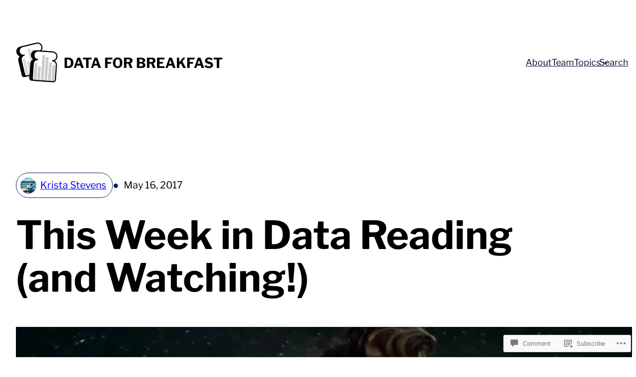

--- FILE ---
content_type: text/html; charset=UTF-8
request_url: https://data.blog/2017/05/16/this-week-in-data-reading-and-watching/
body_size: 43669
content:
<!DOCTYPE html>
<html lang="en">
<head>
	<meta charset="UTF-8" />
	<meta name="viewport" content="width=device-width, initial-scale=1" />
<meta name='robots' content='max-image-preview:large' />

<!-- Async WordPress.com Remote Login -->
<script id="wpcom_remote_login_js">
var wpcom_remote_login_extra_auth = '';
function wpcom_remote_login_remove_dom_node_id( element_id ) {
	var dom_node = document.getElementById( element_id );
	if ( dom_node ) { dom_node.parentNode.removeChild( dom_node ); }
}
function wpcom_remote_login_remove_dom_node_classes( class_name ) {
	var dom_nodes = document.querySelectorAll( '.' + class_name );
	for ( var i = 0; i < dom_nodes.length; i++ ) {
		dom_nodes[ i ].parentNode.removeChild( dom_nodes[ i ] );
	}
}
function wpcom_remote_login_final_cleanup() {
	wpcom_remote_login_remove_dom_node_classes( "wpcom_remote_login_msg" );
	wpcom_remote_login_remove_dom_node_id( "wpcom_remote_login_key" );
	wpcom_remote_login_remove_dom_node_id( "wpcom_remote_login_validate" );
	wpcom_remote_login_remove_dom_node_id( "wpcom_remote_login_js" );
	wpcom_remote_login_remove_dom_node_id( "wpcom_request_access_iframe" );
	wpcom_remote_login_remove_dom_node_id( "wpcom_request_access_styles" );
}

// Watch for messages back from the remote login
window.addEventListener( "message", function( e ) {
	if ( e.origin === "https://r-login.wordpress.com" ) {
		var data = {};
		try {
			data = JSON.parse( e.data );
		} catch( e ) {
			wpcom_remote_login_final_cleanup();
			return;
		}

		if ( data.msg === 'LOGIN' ) {
			// Clean up the login check iframe
			wpcom_remote_login_remove_dom_node_id( "wpcom_remote_login_key" );

			var id_regex = new RegExp( /^[0-9]+$/ );
			var token_regex = new RegExp( /^.*|.*|.*$/ );
			if (
				token_regex.test( data.token )
				&& id_regex.test( data.wpcomid )
			) {
				// We have everything we need to ask for a login
				var script = document.createElement( "script" );
				script.setAttribute( "id", "wpcom_remote_login_validate" );
				script.src = '/remote-login.php?wpcom_remote_login=validate'
					+ '&wpcomid=' + data.wpcomid
					+ '&token=' + encodeURIComponent( data.token )
					+ '&host=' + window.location.protocol
					+ '//' + window.location.hostname
					+ '&postid=1236'
					+ '&is_singular=1';
				document.body.appendChild( script );
			}

			return;
		}

		// Safari ITP, not logged in, so redirect
		if ( data.msg === 'LOGIN-REDIRECT' ) {
			window.location = 'https://wordpress.com/log-in?redirect_to=' + window.location.href;
			return;
		}

		// Safari ITP, storage access failed, remove the request
		if ( data.msg === 'LOGIN-REMOVE' ) {
			var css_zap = 'html { -webkit-transition: margin-top 1s; transition: margin-top 1s; } /* 9001 */ html { margin-top: 0 !important; } * html body { margin-top: 0 !important; } @media screen and ( max-width: 782px ) { html { margin-top: 0 !important; } * html body { margin-top: 0 !important; } }';
			var style_zap = document.createElement( 'style' );
			style_zap.type = 'text/css';
			style_zap.appendChild( document.createTextNode( css_zap ) );
			document.body.appendChild( style_zap );

			var e = document.getElementById( 'wpcom_request_access_iframe' );
			e.parentNode.removeChild( e );

			document.cookie = 'wordpress_com_login_access=denied; path=/; max-age=31536000';

			return;
		}

		// Safari ITP
		if ( data.msg === 'REQUEST_ACCESS' ) {
			console.log( 'request access: safari' );

			// Check ITP iframe enable/disable knob
			if ( wpcom_remote_login_extra_auth !== 'safari_itp_iframe' ) {
				return;
			}

			// If we are in a "private window" there is no ITP.
			var private_window = false;
			try {
				var opendb = window.openDatabase( null, null, null, null );
			} catch( e ) {
				private_window = true;
			}

			if ( private_window ) {
				console.log( 'private window' );
				return;
			}

			var iframe = document.createElement( 'iframe' );
			iframe.id = 'wpcom_request_access_iframe';
			iframe.setAttribute( 'scrolling', 'no' );
			iframe.setAttribute( 'sandbox', 'allow-storage-access-by-user-activation allow-scripts allow-same-origin allow-top-navigation-by-user-activation' );
			iframe.src = 'https://r-login.wordpress.com/remote-login.php?wpcom_remote_login=request_access&origin=' + encodeURIComponent( data.origin ) + '&wpcomid=' + encodeURIComponent( data.wpcomid );

			var css = 'html { -webkit-transition: margin-top 1s; transition: margin-top 1s; } /* 9001 */ html { margin-top: 46px !important; } * html body { margin-top: 46px !important; } @media screen and ( max-width: 660px ) { html { margin-top: 71px !important; } * html body { margin-top: 71px !important; } #wpcom_request_access_iframe { display: block; height: 71px !important; } } #wpcom_request_access_iframe { border: 0px; height: 46px; position: fixed; top: 0; left: 0; width: 100%; min-width: 100%; z-index: 99999; background: #23282d; } ';

			var style = document.createElement( 'style' );
			style.type = 'text/css';
			style.id = 'wpcom_request_access_styles';
			style.appendChild( document.createTextNode( css ) );
			document.body.appendChild( style );

			document.body.appendChild( iframe );
		}

		if ( data.msg === 'DONE' ) {
			wpcom_remote_login_final_cleanup();
		}
	}
}, false );

// Inject the remote login iframe after the page has had a chance to load
// more critical resources
window.addEventListener( "DOMContentLoaded", function( e ) {
	var iframe = document.createElement( "iframe" );
	iframe.style.display = "none";
	iframe.setAttribute( "scrolling", "no" );
	iframe.setAttribute( "id", "wpcom_remote_login_key" );
	iframe.src = "https://r-login.wordpress.com/remote-login.php"
		+ "?wpcom_remote_login=key"
		+ "&origin=aHR0cHM6Ly9kYXRhLmJsb2c%3D"
		+ "&wpcomid=115552841"
		+ "&time=" + Math.floor( Date.now() / 1000 );
	document.body.appendChild( iframe );
}, false );
</script>
<title>This Week in Data Reading (and Watching!) &#8211; Data for Breakfast</title>
<link rel='dns-prefetch' href='//datadotblog.wordpress.com' />
<link rel='dns-prefetch' href='//s0.wp.com' />
<link rel='dns-prefetch' href='//stats.wp.com' />
<link rel='dns-prefetch' href='//cdn.parsely.com' />
<link rel='dns-prefetch' href='//experiments.parsely.com' />
<link rel='dns-prefetch' href='//widgets.wp.com' />
<link rel="alternate" type="application/rss+xml" title="Data for Breakfast &raquo; Feed" href="https://data.blog/feed/" />
<link rel="alternate" type="application/rss+xml" title="Data for Breakfast &raquo; Comments Feed" href="https://data.blog/comments/feed/" />
<link rel="alternate" type="application/rss+xml" title="Data for Breakfast &raquo; This Week in Data Reading (and&nbsp;Watching!) Comments Feed" href="https://data.blog/2017/05/16/this-week-in-data-reading-and-watching/feed/" />
	<script type="text/javascript">
		/* <![CDATA[ */
		function addLoadEvent(func) {
			var oldonload = window.onload;
			if (typeof window.onload != 'function') {
				window.onload = func;
			} else {
				window.onload = function () {
					oldonload();
					func();
				}
			}
		}
		/* ]]> */
	</script>
	<link crossorigin='anonymous' rel='stylesheet' id='all-css-0-1' href='/wp-content/mu-plugins/jetpack-plugin/sun/modules/related-posts/related-posts.css?m=1753279645i&cssminify=yes' type='text/css' media='all' />
<style id='wp-block-site-logo-inline-css'>
.wp-block-site-logo{box-sizing:border-box;line-height:0}.wp-block-site-logo a{display:inline-block;line-height:0}.wp-block-site-logo.is-default-size img{height:auto;width:120px}.wp-block-site-logo img{height:auto;max-width:100%}.wp-block-site-logo a,.wp-block-site-logo img{border-radius:inherit}.wp-block-site-logo.aligncenter{margin-left:auto;margin-right:auto;text-align:center}:root :where(.wp-block-site-logo.is-style-rounded){border-radius:9999px}
/*# sourceURL=/wp-content/plugins/gutenberg-core/v22.2.0/build/styles/block-library/site-logo/style.css */
</style>
<style id='wp-block-navigation-link-inline-css'>
.wp-block-navigation .wp-block-navigation-item__label{overflow-wrap:break-word}.wp-block-navigation .wp-block-navigation-item__description{display:none}.link-ui-tools{outline:1px solid #f0f0f0;padding:8px}.link-ui-block-inserter{padding-top:8px}.link-ui-block-inserter__back{margin-left:8px;text-transform:uppercase}
/*# sourceURL=/wp-content/plugins/gutenberg-core/v22.2.0/build/styles/block-library/navigation-link/style.css */
</style>
<style id='data-blog-jetpack-search-link-style-inline-css'>
.wp-block-data-blog-jetpack-search-link a{display:inline-flex;align-items:center;gap:var(--wp--preset--spacing--4, 4px);color:inherit}@media(max-width: 959px){.wp-block-data-blog-jetpack-search-link__label--mobile--hidden{display:none}}@media(min-width: 960px){.wp-block-data-blog-jetpack-search-link__label--desktop--hidden{display:none}}

/*# sourceURL=https://s0.wp.com/wp-content/themes/a8c/datadotblog-2024/plugins/data-blog-blocks/build/jetpack-search-link/style-index.css */
</style>
<link crossorigin='anonymous' rel='stylesheet' id='all-css-8-1' href='/wp-content/plugins/gutenberg-core/v22.2.0/build/styles/block-library/navigation/style.css?m=1764855221i&cssminify=yes' type='text/css' media='all' />
<style id='wp-block-group-inline-css'>
.wp-block-group{box-sizing:border-box}:where(.wp-block-group.wp-block-group-is-layout-constrained){position:relative}
/*# sourceURL=/wp-content/plugins/gutenberg-core/v22.2.0/build/styles/block-library/group/style.css */
</style>
<style id='wp-block-post-author-inline-css'>
.wp-block-post-author{box-sizing:border-box;display:flex;flex-wrap:wrap}.wp-block-post-author__byline{font-size:.5em;margin-bottom:0;margin-top:0;width:100%}.wp-block-post-author__avatar{margin-right:1em}.wp-block-post-author__bio{font-size:.7em;margin-bottom:.7em}.wp-block-post-author__content{flex-basis:0;flex-grow:1}.wp-block-post-author__name{margin:0}
/*# sourceURL=/wp-content/plugins/gutenberg-core/v22.2.0/build/styles/block-library/post-author/style.css */
</style>
<style id='data-blog-block-core-post-author-inline-css'>
.wp-block-post-author.is-style-pill {
  display: inline-flex;
  align-items: center;
  padding: var(--wp--preset--spacing--8) 12px var(--wp--preset--spacing--8) var(--wp--preset--spacing--8);
  border-radius: 9999px;
  border: 1px solid var(--wp--preset--color--primary);
}
@media (max-width: 781px) {
  .wp-block-post-author.is-style-pill {
    padding: var(--wp--preset--spacing--4) 12px var(--wp--preset--spacing--4) var(--wp--preset--spacing--4);
  }
}
.wp-block-post-author.is-style-pill .wp-block-post-author__avatar {
  display: inline-flex;
  margin-right: var(--wp--preset--spacing--8);
}
.wp-block-post-author.is-style-pill .avatar {
  border-radius: 9999px;
  max-width: 32px;
  height: auto;
}
/*# sourceMappingURL=core-post-author.css.map */
/*# sourceURL=https://s0.wp.com/wp-content/themes/a8c/datadotblog-2024/assets/css/core-post-author.css */
</style>
<style id='wp-block-post-date-inline-css'>
.wp-block-post-date{box-sizing:border-box}
/*# sourceURL=/wp-content/plugins/gutenberg-core/v22.2.0/build/styles/block-library/post-date/style.css */
</style>
<style id='data-blog-block-core-post-date-inline-css'>
@charset "UTF-8";
.wp-block-post-date::before {
  color: var(--wp--preset--color--primary);
  margin-right: 10px;
  content: "●";
}

/*# sourceMappingURL=core-post-date.css.map */

/*# sourceURL=https://s0.wp.com/wp-content/themes/a8c/datadotblog-2024/assets/css/core-post-date.css */
</style>
<style id='wp-block-post-title-inline-css'>
.wp-block-post-title{box-sizing:border-box;word-break:break-word}.wp-block-post-title :where(a){display:inline-block;font-family:inherit;font-size:inherit;font-style:inherit;font-weight:inherit;letter-spacing:inherit;line-height:inherit;text-decoration:inherit}
/*# sourceURL=/wp-content/plugins/gutenberg-core/v22.2.0/build/styles/block-library/post-title/style.css */
</style>
<style id='wp-block-post-featured-image-inline-css'>
.wp-block-post-featured-image{margin-left:0;margin-right:0}.wp-block-post-featured-image a{display:block;height:100%}.wp-block-post-featured-image :where(img){box-sizing:border-box;height:auto;max-width:100%;vertical-align:bottom;width:100%}.wp-block-post-featured-image.alignfull img,.wp-block-post-featured-image.alignwide img{width:100%}.wp-block-post-featured-image .wp-block-post-featured-image__overlay.has-background-dim{background-color:#000;inset:0;position:absolute}.wp-block-post-featured-image{position:relative}.wp-block-post-featured-image .wp-block-post-featured-image__overlay.has-background-gradient{background-color:initial}.wp-block-post-featured-image .wp-block-post-featured-image__overlay.has-background-dim-0{opacity:0}.wp-block-post-featured-image .wp-block-post-featured-image__overlay.has-background-dim-10{opacity:.1}.wp-block-post-featured-image .wp-block-post-featured-image__overlay.has-background-dim-20{opacity:.2}.wp-block-post-featured-image .wp-block-post-featured-image__overlay.has-background-dim-30{opacity:.3}.wp-block-post-featured-image .wp-block-post-featured-image__overlay.has-background-dim-40{opacity:.4}.wp-block-post-featured-image .wp-block-post-featured-image__overlay.has-background-dim-50{opacity:.5}.wp-block-post-featured-image .wp-block-post-featured-image__overlay.has-background-dim-60{opacity:.6}.wp-block-post-featured-image .wp-block-post-featured-image__overlay.has-background-dim-70{opacity:.7}.wp-block-post-featured-image .wp-block-post-featured-image__overlay.has-background-dim-80{opacity:.8}.wp-block-post-featured-image .wp-block-post-featured-image__overlay.has-background-dim-90{opacity:.9}.wp-block-post-featured-image .wp-block-post-featured-image__overlay.has-background-dim-100{opacity:1}.wp-block-post-featured-image:where(.alignleft,.alignright){width:100%}
/*# sourceURL=/wp-content/plugins/gutenberg-core/v22.2.0/build/styles/block-library/post-featured-image/style.css */
</style>
<style id='data-blog-block-core-post-featured-image-inline-css'>
.wp-block-post-featured-image :where(img) {
  border-radius: var(--image-border-radius);
}
@media (min-width: 1380px) {
  .wp-block-post-featured-image.is-style-pull-right {
    margin-left: calc((100% - var(--wp--style--global--wide-size)) / 2) !important;
  }
}
@media (max-width: 1379px) {
  .wp-block-post-featured-image.is-style-pull-right {
    margin-left: var(--wp--style--root--padding-left) !important;
    max-width: calc(100% - var(--wp--style--root--padding-left));
  }
}

/*# sourceMappingURL=core-post-featured-image.css.map */

/*# sourceURL=https://s0.wp.com/wp-content/themes/a8c/datadotblog-2024/assets/css/core-post-featured-image.css */
</style>
<link crossorigin='anonymous' rel='stylesheet' id='all-css-26-1' href='/_static/??-eJyNjM0KgzAQBl9I/ag/lR6KjyK6LhJNNsHN4uuXQuvZ4wzD4EwlRcksGcHK5G11otg4p4n2H0NNMDohzD7SrtDTJT4qUi1wexDiYp4VNB3RlP3V/MX3N4T3o++aun892277AK5vOq4=&cssminify=yes' type='text/css' media='all' />
<style id='wp-block-post-content-inline-css'>
.wp-block-post-content{display:flow-root}
/*# sourceURL=/wp-content/plugins/gutenberg-core/v22.2.0/build/styles/block-library/post-content/style.css */
</style>
<style id='data-blog-block-core-post-content-inline-css'>
.wp-block-post-content {
  margin-top: 60px;
}
.wp-block-post-content > * {
  margin-block-start: var(--wp--preset--spacing--32);
}
.wp-block-post-content :where(img) {
  border-radius: var(--image-border-radius);
}
.wp-block-post-content :where(h2) {
  margin-block-start: 60px;
}
.wp-block-post-content.is-layout-constrained {
  max-width: var(--wp--style--global--content-size);
}
.wp-block-post-content.is-layout-constrained:where(.is-content-justification-left) {
  margin-left: 0 !important;
}
.wp-block-post-content.is-layout-constrained:where(.is-content-justification-right) {
  margin-right: 0 !important;
}
.wp-block-post-content .wp-block-pullquote {
  margin-block: 60px !important;
}

/*# sourceMappingURL=core-post-content.css.map */

/*# sourceURL=https://s0.wp.com/wp-content/themes/a8c/datadotblog-2024/assets/css/core-post-content.css */
</style>
<style id='activitypub-reactions-style-inline-css'>
body.modal-open{overflow:hidden}.activitypub-modal__overlay{align-items:center;background-color:rgba(0,0,0,.5);bottom:0;color:initial;display:flex;justify-content:center;left:0;padding:1rem;position:fixed;right:0;top:0;z-index:100000}.activitypub-modal__overlay.compact{align-items:flex-start;background-color:transparent;bottom:auto;justify-content:flex-start;left:auto;padding:0;position:absolute;right:auto;top:auto;z-index:100}.activitypub-modal__overlay[hidden]{display:none}.activitypub-modal__frame{animation:activitypub-modal-appear .2s ease-out;background-color:var(--wp--preset--color--white,#fff);border-radius:8px;box-shadow:0 5px 15px rgba(0,0,0,.3);display:flex;flex-direction:column;max-height:calc(100vh - 2rem);max-width:660px;overflow:hidden;width:100%}.compact .activitypub-modal__frame{box-shadow:0 2px 8px rgba(0,0,0,.1);max-height:300px;max-width:-moz-min-content;max-width:min-content;min-width:250px;width:auto}.activitypub-modal__header{align-items:center;border-bottom:1px solid var(--wp--preset--color--light-gray,#f0f0f0);display:flex;flex-shrink:0;justify-content:space-between;padding:2rem 2rem 1.5rem}.compact .activitypub-modal__header{display:none}.activitypub-modal__header .activitypub-modal__close{align-items:center;border:none;cursor:pointer;display:flex;justify-content:center;padding:.5rem;width:auto}.activitypub-modal__header .activitypub-modal__close:active{border:none;padding:.5rem}.activitypub-modal__title{font-size:130%;font-weight:600;line-height:1.4;margin:0!important}.activitypub-modal__content{overflow-y:auto}@keyframes activitypub-modal-appear{0%{opacity:0;transform:translateY(20px)}to{opacity:1;transform:translateY(0)}}.wp-block-activitypub-reactions{margin-bottom:2rem;margin-top:2rem;position:relative}.wp-block-activitypub-reactions.has-background,.wp-block-activitypub-reactions.has-border{box-sizing:border-box;padding:2rem}.wp-block-activitypub-reactions .activitypub-reactions{display:flex;flex-direction:column;flex-wrap:wrap}.wp-block-activitypub-reactions .reaction-group{align-items:center;display:flex;gap:.75rem;justify-content:flex-start;margin:.5em 0;position:relative;width:100%}@media(max-width:782px){.wp-block-activitypub-reactions .reaction-group:has(.reaction-avatars:not(:empty)){justify-content:space-between}}.wp-block-activitypub-reactions .reaction-group .reaction-avatars{align-items:center;display:flex;flex-direction:row;list-style:none;margin:0!important;padding:0}.wp-block-activitypub-reactions .reaction-group .reaction-avatars li{margin:0 -10px 0 0;padding:0;transition:transform .2s ease}.wp-block-activitypub-reactions .reaction-group .reaction-avatars li:not([hidden]):not(:has(~li:not([hidden]))){margin-right:0}.wp-block-activitypub-reactions .reaction-group .reaction-avatars li:hover{transform:translateY(-2px);z-index:2}.wp-block-activitypub-reactions .reaction-group .reaction-avatars li a{border-radius:50%;box-shadow:none;display:block;line-height:1;text-decoration:none}.wp-block-activitypub-reactions .reaction-group .reaction-avatar{max-height:32px;max-width:32px;overflow:hidden;-moz-force-broken-image-icon:1;border:.5px solid var(--wp--preset--color--contrast,hsla(0,0%,100%,.8));border-radius:50%;box-shadow:0 0 0 .5px hsla(0,0%,100%,.8),0 1px 3px rgba(0,0,0,.2);transition:transform .6s cubic-bezier(.34,1.56,.64,1);will-change:transform}.wp-block-activitypub-reactions .reaction-group .reaction-avatar:focus-visible,.wp-block-activitypub-reactions .reaction-group .reaction-avatar:hover{position:relative;transform:translateY(-5px);z-index:1}.wp-block-activitypub-reactions .reaction-group .reaction-label{align-items:center;background:none;border:none;border-radius:4px;color:currentColor;display:flex;flex:0 0 auto;font-size:70%;gap:.25rem;padding:.25rem .5rem;text-decoration:none;transition:background-color .2s ease;white-space:nowrap}.wp-block-activitypub-reactions .reaction-group .reaction-label:hover{background-color:rgba(0,0,0,.05);color:currentColor}.wp-block-activitypub-reactions .reaction-group .reaction-label:focus:not(:disabled){box-shadow:none;outline:1px solid currentColor;outline-offset:2px}.reactions-list{list-style:none;margin:0!important;padding:.5rem}.components-popover__content>.reactions-list{padding:0}.reactions-list .reaction-item{margin:0 0 .5rem}.reactions-list .reaction-item:last-child{margin-bottom:0}.reactions-list .reaction-item a{align-items:center;border-radius:4px;box-shadow:none;color:inherit;display:flex;gap:.75rem;padding:.5rem;text-decoration:none;transition:background-color .2s ease}.reactions-list .reaction-item a:hover{background-color:rgba(0,0,0,.03)}.reactions-list .reaction-item img{border:1px solid var(--wp--preset--color--light-gray,#f0f0f0);border-radius:50%;box-shadow:none;height:36px;width:36px}.reactions-list .reaction-item .reaction-name{font-size:75%}.components-popover__content{box-shadow:0 2px 8px rgba(0,0,0,.1);max-height:300px;max-width:-moz-min-content;max-width:min-content;min-width:250px;padding:.5rem;width:auto}

/*# sourceURL=/wp-content/plugins/activitypub/7.7.1/build/reactions/style-index.css */
</style>
<style id='wp-block-post-terms-inline-css'>
.wp-block-post-terms{box-sizing:border-box}.wp-block-post-terms .wp-block-post-terms__separator{white-space:pre-wrap}
/*# sourceURL=/wp-content/plugins/gutenberg-core/v22.2.0/build/styles/block-library/post-terms/style.css */
</style>
<style id='data-blog-block-core-post-terms-inline-css'>
.wp-block-post-terms a {
  text-transform: capitalize;
}
.wp-block-post-terms.is-style-outline, .wp-block-post-terms.is-style-pill {
  display: inline-flex;
  flex-wrap: wrap;
  gap: var(--wp--preset--spacing--8);
}
.wp-block-post-terms.is-style-outline .wp-block-post-terms__separator, .wp-block-post-terms.is-style-pill .wp-block-post-terms__separator {
  display: none;
}
.wp-block-post-terms.is-style-outline a, .wp-block-post-terms.is-style-pill a {
  display: inline-flex;
  align-items: center;
  padding: var(--wp--preset--spacing--8) var(--wp--preset--spacing--16) var(--wp--preset--spacing--8) var(--wp--preset--spacing--16);
  border-radius: 9999px;
  border: 1px solid transparent;
  box-sizing: border-box;
  transition: 0.2s;
}
.wp-block-post-terms.is-style-outline a {
  border-color: var(--wp--preset--color--primary);
}
.wp-block-post-terms.is-style-outline a:hover {
  color: var(--wp--preset--color--base);
  background-color: var(--wp--preset--color--primary);
}
.wp-block-post-terms.is-style-pill a {
  background-color: var(--wp--preset--color--primary);
  color: var(--wp--preset--color--base);
}
.wp-block-post-terms.is-style-pill a:hover {
  border-color: var(--wp--preset--color--primary);
  color: var(--wp--preset--color--primary);
  background: var(--wp--preset--color--base);
}
/*# sourceMappingURL=core-post-terms.css.map */
/*# sourceURL=https://s0.wp.com/wp-content/themes/a8c/datadotblog-2024/assets/css/core-post-terms.css */
</style>
<style id='wp-block-separator-inline-css'>
@charset "UTF-8";.wp-block-separator{border:none;border-top:2px solid}:root :where(.wp-block-separator.is-style-dots){height:auto;line-height:1;text-align:center}:root :where(.wp-block-separator.is-style-dots):before{color:currentColor;content:"···";font-family:serif;font-size:1.5em;letter-spacing:2em;padding-left:2em}.wp-block-separator.is-style-dots{background:none!important;border:none!important}
/*# sourceURL=/wp-content/plugins/gutenberg-core/v22.2.0/build/styles/block-library/separator/style.css */
</style>
<style id='data-blog-block-core-separator-inline-css'>
.wp-block-separator.is-style-narrow {
  width: 72px;
  border-top-width: 1px;
}
.wp-block-separator.is-style-pull-right {
  border-top-width: 1px;
}
@media (min-width: 1380px) {
  .wp-block-separator.is-style-pull-right {
    margin-left: calc((100% - var(--wp--style--global--wide-size)) / 2) !important;
  }
}
@media (max-width: 1379px) {
  .wp-block-separator.is-style-pull-right {
    margin-left: var(--wp--style--root--padding-left);
    max-width: calc(100% - var(--wp--style--root--padding-left));
  }
  .has-global-padding > .wp-block-separator.is-style-pull-right {
    width: calc(100% + var(--wp--style--root--padding-left));
    margin-left: 0;
    max-width: none;
  }
}
/*# sourceMappingURL=core-separator.css.map */
/*# sourceURL=https://s0.wp.com/wp-content/themes/a8c/datadotblog-2024/assets/css/core-separator.css */
</style>
<style id='wp-block-paragraph-inline-css'>
.is-small-text{font-size:.875em}.is-regular-text{font-size:1em}.is-large-text{font-size:2.25em}.is-larger-text{font-size:3em}.has-drop-cap:not(:focus):first-letter{float:left;font-size:8.4em;font-style:normal;font-weight:100;line-height:.68;margin:.05em .1em 0 0;text-transform:uppercase}body.rtl .has-drop-cap:not(:focus):first-letter{float:none;margin-left:.1em}p.has-drop-cap.has-background{overflow:hidden}:root :where(p.has-background){padding:1.25em 2.375em}:where(p.has-text-color:not(.has-link-color)) a{color:inherit}p.has-text-align-left[style*="writing-mode:vertical-lr"],p.has-text-align-right[style*="writing-mode:vertical-rl"]{rotate:180deg}
/*# sourceURL=/wp-content/plugins/gutenberg-core/v22.2.0/build/styles/block-library/paragraph/style.css */
</style>
<style id='jetpack-block-sharing-button-inline-css'>
a.jetpack-sharing-button__button{color:inherit}.jetpack-sharing-button__button{align-items:center;background:#fff;border-radius:4px;box-shadow:0 1px 2px #0000001f,0 0 0 1px #0000001f;color:inherit;cursor:default;display:flex;flex-direction:row;font-size:inherit;font-weight:500;height:auto;justify-content:center;line-height:23px;margin:4px 4px 0;padding:4px 9px 3px;text-decoration:none}.jetpack-sharing-button__button svg{fill:currentColor;height:1.5em;width:1.5em}.jetpack-sharing-button__button:hover{box-shadow:0 1px 2px #00000038,0 0 0 1px #00000038;cursor:pointer}.jetpack-sharing-button__button.components-button{font-size:inherit;padding:4px 11px 3px 9px}.jetpack-sharing-button__button.style-icon{border:0;border-radius:50%;box-shadow:none;color:#fff;height:auto;line-height:1;margin-bottom:0;padding:7px;position:relative;top:-2px;width:auto}.jetpack-sharing-button__button.style-icon.share-bluesky{background:#0085ff}.jetpack-sharing-button__button.style-icon.share-x{background:#000}.jetpack-sharing-button__button.style-icon.share-print{background:#c5c2c2}.jetpack-sharing-button__button.style-icon.share-reddit{background:#5f99cf}.jetpack-sharing-button__button.style-icon.share-facebook{background:#0866ff}.jetpack-sharing-button__button.style-icon.share-linkedin{background:#0976b4}.jetpack-sharing-button__button.style-icon.share-mail{background:#c5c2c2}.jetpack-sharing-button__button.style-icon.share-twitter{background:#55acee}.jetpack-sharing-button__button.style-icon.share-tumblr{background:#35465c}.jetpack-sharing-button__button.style-icon.share-pinterest{background:#cc2127}.jetpack-sharing-button__button.style-icon.share-pocket{background:#ee4256}.jetpack-sharing-button__button.style-icon.share-telegram{background:#08c}.jetpack-sharing-button__button.style-icon.share-threads{background:#000}.jetpack-sharing-button__button.style-icon.share-whatsapp{background:#43d854}.jetpack-sharing-button__button.style-icon.share-mastodon{background:#6364ff}.jetpack-sharing-button__button.style-icon.share-nextdoor{background:#8ed500}.jetpack-sharing-button__button.style-icon.share-share{background:#000}.jetpack-sharing-button__button.style-icon.is-custom{padding:8px;top:2px}.jetpack-sharing-button__button.style-icon-text{margin-inline-end:4px;padding-inline-end:11px}.style-icon .jetpack-sharing-button__service-label,.style-text .sharing-buttons-preview-button__custom-icon,.style-text .social-logo{display:none}.jetpack-sharing-button__list-item{display:flex;flex-direction:row;flex-wrap:wrap;gap:5px;list-style-type:none;padding:0}.jetpack-sharing-button__list-item:first-child .jetpack-sharing-button__button{margin-inline-start:0}.style-icon-text .jetpack-sharing-button__service-label{margin-inline-start:5px}.tooltip{display:inline-block;position:relative}.tooltip .tooltiptext{background-color:#555;border-radius:6px;bottom:120%;color:#fff;display:none;padding:5px;position:absolute;text-align:center;width:5.5em}
/*# sourceURL=/wp-content/mu-plugins/jetpack-plugin/sun/_inc/blocks/sharing-button/view.css?minify=false */
</style>
<style id='jetpack-sharing-buttons-style-inline-css'>
.jetpack-sharing-buttons__services-list{display:flex;flex-direction:row;flex-wrap:wrap;gap:0;list-style-type:none;margin:5px;padding:0}.jetpack-sharing-buttons__services-list.has-small-icon-size{font-size:12px}.jetpack-sharing-buttons__services-list.has-normal-icon-size{font-size:16px}.jetpack-sharing-buttons__services-list.has-large-icon-size{font-size:24px}.jetpack-sharing-buttons__services-list.has-huge-icon-size{font-size:36px}@media print{.jetpack-sharing-buttons__services-list{display:none!important}}.editor-styles-wrapper .wp-block-jetpack-sharing-buttons{gap:0;padding-inline-start:0}ul.jetpack-sharing-buttons__services-list.has-background{padding:1.25em 2.375em}
/*# sourceURL=/wp-content/mu-plugins/jetpack-plugin/sun/_inc/blocks/sharing-buttons/view.css */
</style>
<link crossorigin='anonymous' rel='stylesheet' id='all-css-46-1' href='/wp-content/mu-plugins/likes/jetpack-likes.css?m=1743883414i&cssminify=yes' type='text/css' media='all' />
<style id='wp-block-heading-inline-css'>
h1:where(.wp-block-heading).has-background,h2:where(.wp-block-heading).has-background,h3:where(.wp-block-heading).has-background,h4:where(.wp-block-heading).has-background,h5:where(.wp-block-heading).has-background,h6:where(.wp-block-heading).has-background{padding:1.25em 2.375em}h1.has-text-align-left[style*=writing-mode]:where([style*=vertical-lr]),h1.has-text-align-right[style*=writing-mode]:where([style*=vertical-rl]),h2.has-text-align-left[style*=writing-mode]:where([style*=vertical-lr]),h2.has-text-align-right[style*=writing-mode]:where([style*=vertical-rl]),h3.has-text-align-left[style*=writing-mode]:where([style*=vertical-lr]),h3.has-text-align-right[style*=writing-mode]:where([style*=vertical-rl]),h4.has-text-align-left[style*=writing-mode]:where([style*=vertical-lr]),h4.has-text-align-right[style*=writing-mode]:where([style*=vertical-rl]),h5.has-text-align-left[style*=writing-mode]:where([style*=vertical-lr]),h5.has-text-align-right[style*=writing-mode]:where([style*=vertical-rl]),h6.has-text-align-left[style*=writing-mode]:where([style*=vertical-lr]),h6.has-text-align-right[style*=writing-mode]:where([style*=vertical-rl]){rotate:180deg}
/*# sourceURL=/wp-content/plugins/gutenberg-core/v22.2.0/build/styles/block-library/heading/style.css */
</style>
<style id='wp-block-avatar-inline-css'>
.wp-block-avatar{line-height:0}.wp-block-avatar,.wp-block-avatar img{box-sizing:border-box}.wp-block-avatar.aligncenter{text-align:center}
/*# sourceURL=/wp-content/plugins/gutenberg-core/v22.2.0/build/styles/block-library/avatar/style.css */
</style>
<style id='data-blog-block-core-avatar-inline-css'>
.wp-block-avatar__image.has-border-color {
  padding: var(--wp--preset--spacing--8);
}
/*# sourceMappingURL=core-avatar.css.map */
/*# sourceURL=https://s0.wp.com/wp-content/themes/a8c/datadotblog-2024/assets/css/core-avatar.css */
</style>
<style id='wp-block-comment-author-name-inline-css'>
.wp-block-comment-author-name{box-sizing:border-box}
/*# sourceURL=/wp-content/plugins/gutenberg-core/v22.2.0/build/styles/block-library/comment-author-name/style.css */
</style>
<style id='wp-block-comment-date-inline-css'>
.wp-block-comment-date{box-sizing:border-box}
/*# sourceURL=/wp-content/plugins/gutenberg-core/v22.2.0/build/styles/block-library/comment-date/style.css */
</style>
<style id='wp-block-comment-content-inline-css'>
.comment-awaiting-moderation{display:block;font-size:.875em;line-height:1.5}.wp-block-comment-content{box-sizing:border-box}
/*# sourceURL=/wp-content/plugins/gutenberg-core/v22.2.0/build/styles/block-library/comment-content/style.css */
</style>
<style id='wp-block-comment-reply-link-inline-css'>
.wp-block-comment-reply-link{box-sizing:border-box}
/*# sourceURL=/wp-content/plugins/gutenberg-core/v22.2.0/build/styles/block-library/comment-reply-link/style.css */
</style>
<style id='wp-block-columns-inline-css'>
.wp-block-columns{box-sizing:border-box;display:flex;flex-wrap:wrap!important}@media (min-width:782px){.wp-block-columns{flex-wrap:nowrap!important}}.wp-block-columns{align-items:normal!important}.wp-block-columns.are-vertically-aligned-top{align-items:flex-start}.wp-block-columns.are-vertically-aligned-center{align-items:center}.wp-block-columns.are-vertically-aligned-bottom{align-items:flex-end}@media (max-width:781px){.wp-block-columns:not(.is-not-stacked-on-mobile)>.wp-block-column{flex-basis:100%!important}}@media (min-width:782px){.wp-block-columns:not(.is-not-stacked-on-mobile)>.wp-block-column{flex-basis:0;flex-grow:1}.wp-block-columns:not(.is-not-stacked-on-mobile)>.wp-block-column[style*=flex-basis]{flex-grow:0}}.wp-block-columns.is-not-stacked-on-mobile{flex-wrap:nowrap!important}.wp-block-columns.is-not-stacked-on-mobile>.wp-block-column{flex-basis:0;flex-grow:1}.wp-block-columns.is-not-stacked-on-mobile>.wp-block-column[style*=flex-basis]{flex-grow:0}:where(.wp-block-columns){margin-bottom:1.75em}:where(.wp-block-columns.has-background){padding:1.25em 2.375em}.wp-block-column{flex-grow:1;min-width:0;overflow-wrap:break-word;word-break:break-word}.wp-block-column.is-vertically-aligned-top{align-self:flex-start}.wp-block-column.is-vertically-aligned-center{align-self:center}.wp-block-column.is-vertically-aligned-bottom{align-self:flex-end}.wp-block-column.is-vertically-aligned-stretch{align-self:stretch}.wp-block-column.is-vertically-aligned-bottom,.wp-block-column.is-vertically-aligned-center,.wp-block-column.is-vertically-aligned-top{width:100%}
/*# sourceURL=/wp-content/plugins/gutenberg-core/v22.2.0/build/styles/block-library/columns/style.css */
</style>
<style id='wp-block-comment-template-inline-css'>
.wp-block-comment-template{box-sizing:border-box;list-style:none;margin-bottom:0;max-width:100%;padding:0}.wp-block-comment-template li{clear:both}.wp-block-comment-template ol{list-style:none;margin-bottom:0;max-width:100%;padding-left:2rem}.wp-block-comment-template.alignleft{float:left}.wp-block-comment-template.aligncenter{margin-left:auto;margin-right:auto;width:fit-content}.wp-block-comment-template.alignright{float:right}
/*# sourceURL=/wp-content/plugins/gutenberg-core/v22.2.0/build/styles/block-library/comment-template/style.css */
</style>
<style id='wp-block-post-comments-form-inline-css'>
:where(.wp-block-post-comments-form input:not([type=submit])),:where(.wp-block-post-comments-form textarea){border:1px solid #949494;font-family:inherit;font-size:1em}:where(.wp-block-post-comments-form input:where(:not([type=submit]):not([type=checkbox]))),:where(.wp-block-post-comments-form textarea){padding:calc(.667em + 2px)}.wp-block-post-comments-form{box-sizing:border-box}.wp-block-post-comments-form[style*=font-weight] :where(.comment-reply-title){font-weight:inherit}.wp-block-post-comments-form[style*=font-family] :where(.comment-reply-title){font-family:inherit}.wp-block-post-comments-form[class*=-font-size] :where(.comment-reply-title),.wp-block-post-comments-form[style*=font-size] :where(.comment-reply-title){font-size:inherit}.wp-block-post-comments-form[style*=line-height] :where(.comment-reply-title){line-height:inherit}.wp-block-post-comments-form[style*=font-style] :where(.comment-reply-title){font-style:inherit}.wp-block-post-comments-form[style*=letter-spacing] :where(.comment-reply-title){letter-spacing:inherit}.wp-block-post-comments-form :where(input[type=submit]){box-shadow:none;cursor:pointer;display:inline-block;overflow-wrap:break-word;text-align:center}.wp-block-post-comments-form .comment-form input:not([type=submit]):not([type=checkbox]):not([type=hidden]),.wp-block-post-comments-form .comment-form textarea{box-sizing:border-box;display:block;width:100%}.wp-block-post-comments-form .comment-form-author label,.wp-block-post-comments-form .comment-form-email label,.wp-block-post-comments-form .comment-form-url label{display:block;margin-bottom:.25em}.wp-block-post-comments-form .comment-form-cookies-consent{display:flex;gap:.25em}.wp-block-post-comments-form .comment-form-cookies-consent #wp-comment-cookies-consent{margin-top:.35em}.wp-block-post-comments-form .comment-reply-title{margin-bottom:0}.wp-block-post-comments-form .comment-reply-title :where(small){font-size:var(--wp--preset--font-size--medium,smaller);margin-left:.5em}
/*# sourceURL=/wp-content/plugins/gutenberg-core/v22.2.0/build/styles/block-library/post-comments-form/style.css */
</style>
<style id='wp-block-buttons-inline-css'>
.wp-block-buttons{box-sizing:border-box}.wp-block-buttons.is-vertical{flex-direction:column}.wp-block-buttons.is-vertical>.wp-block-button:last-child{margin-bottom:0}.wp-block-buttons>.wp-block-button{display:inline-block;margin:0}.wp-block-buttons.is-content-justification-left{justify-content:flex-start}.wp-block-buttons.is-content-justification-left.is-vertical{align-items:flex-start}.wp-block-buttons.is-content-justification-center{justify-content:center}.wp-block-buttons.is-content-justification-center.is-vertical{align-items:center}.wp-block-buttons.is-content-justification-right{justify-content:flex-end}.wp-block-buttons.is-content-justification-right.is-vertical{align-items:flex-end}.wp-block-buttons.is-content-justification-space-between{justify-content:space-between}.wp-block-buttons.aligncenter{text-align:center}.wp-block-buttons:not(.is-content-justification-space-between,.is-content-justification-right,.is-content-justification-left,.is-content-justification-center) .wp-block-button.aligncenter{margin-left:auto;margin-right:auto;width:100%}.wp-block-buttons[style*=text-decoration] .wp-block-button,.wp-block-buttons[style*=text-decoration] .wp-block-button__link{text-decoration:inherit}.wp-block-buttons.has-custom-font-size .wp-block-button__link{font-size:inherit}.wp-block-buttons .wp-block-button__link{width:100%}.wp-block-button.aligncenter{text-align:center}
/*# sourceURL=/wp-content/plugins/gutenberg-core/v22.2.0/build/styles/block-library/buttons/style.css */
</style>
<style id='wp-block-button-inline-css'>
.wp-block-button__link{align-content:center;box-sizing:border-box;cursor:pointer;display:inline-block;height:100%;text-align:center;word-break:break-word}.wp-block-button__link.aligncenter{text-align:center}.wp-block-button__link.alignright{text-align:right}:where(.wp-block-button__link){border-radius:9999px;box-shadow:none;padding:calc(.667em + 2px) calc(1.333em + 2px);text-decoration:none}.wp-block-button[style*=text-decoration] .wp-block-button__link{text-decoration:inherit}.wp-block-buttons>.wp-block-button.has-custom-width{max-width:none}.wp-block-buttons>.wp-block-button.has-custom-width .wp-block-button__link{width:100%}.wp-block-buttons>.wp-block-button.has-custom-font-size .wp-block-button__link{font-size:inherit}.wp-block-buttons>.wp-block-button.wp-block-button__width-25{width:calc(25% - var(--wp--style--block-gap, .5em)*.75)}.wp-block-buttons>.wp-block-button.wp-block-button__width-50{width:calc(50% - var(--wp--style--block-gap, .5em)*.5)}.wp-block-buttons>.wp-block-button.wp-block-button__width-75{width:calc(75% - var(--wp--style--block-gap, .5em)*.25)}.wp-block-buttons>.wp-block-button.wp-block-button__width-100{flex-basis:100%;width:100%}.wp-block-buttons.is-vertical>.wp-block-button.wp-block-button__width-25{width:25%}.wp-block-buttons.is-vertical>.wp-block-button.wp-block-button__width-50{width:50%}.wp-block-buttons.is-vertical>.wp-block-button.wp-block-button__width-75{width:75%}.wp-block-button.is-style-squared,.wp-block-button__link.wp-block-button.is-style-squared{border-radius:0}.wp-block-button.no-border-radius,.wp-block-button__link.no-border-radius{border-radius:0!important}:root :where(.wp-block-button .wp-block-button__link.is-style-outline),:root :where(.wp-block-button.is-style-outline>.wp-block-button__link){border:2px solid;padding:.667em 1.333em}:root :where(.wp-block-button .wp-block-button__link.is-style-outline:not(.has-text-color)),:root :where(.wp-block-button.is-style-outline>.wp-block-button__link:not(.has-text-color)){color:currentColor}:root :where(.wp-block-button .wp-block-button__link.is-style-outline:not(.has-background)),:root :where(.wp-block-button.is-style-outline>.wp-block-button__link:not(.has-background)){background-color:initial;background-image:none}
/*# sourceURL=/wp-content/plugins/gutenberg-core/v22.2.0/build/styles/block-library/button/style.css */
</style>
<style id='wp-block-comments-inline-css'>
.wp-block-post-comments{box-sizing:border-box}.wp-block-post-comments .alignleft{float:left}.wp-block-post-comments .alignright{float:right}.wp-block-post-comments .navigation:after{clear:both;content:"";display:table}.wp-block-post-comments .commentlist{clear:both;list-style:none;margin:0;padding:0}.wp-block-post-comments .commentlist .comment{min-height:2.25em;padding-left:3.25em}.wp-block-post-comments .commentlist .comment p{font-size:1em;line-height:1.8;margin:1em 0}.wp-block-post-comments .commentlist .children{list-style:none;margin:0;padding:0}.wp-block-post-comments .comment-author{line-height:1.5}.wp-block-post-comments .comment-author .avatar{border-radius:1.5em;display:block;float:left;height:2.5em;margin-right:.75em;margin-top:.5em;width:2.5em}.wp-block-post-comments .comment-author cite{font-style:normal}.wp-block-post-comments .comment-meta{font-size:.875em;line-height:1.5}.wp-block-post-comments .comment-meta b{font-weight:400}.wp-block-post-comments .comment-meta .comment-awaiting-moderation{display:block;margin-bottom:1em;margin-top:1em}.wp-block-post-comments .comment-body .commentmetadata{font-size:.875em}.wp-block-post-comments .comment-form-author label,.wp-block-post-comments .comment-form-comment label,.wp-block-post-comments .comment-form-email label,.wp-block-post-comments .comment-form-url label{display:block;margin-bottom:.25em}.wp-block-post-comments .comment-form input:not([type=submit]):not([type=checkbox]),.wp-block-post-comments .comment-form textarea{box-sizing:border-box;display:block;width:100%}.wp-block-post-comments .comment-form-cookies-consent{display:flex;gap:.25em}.wp-block-post-comments .comment-form-cookies-consent #wp-comment-cookies-consent{margin-top:.35em}.wp-block-post-comments .comment-reply-title{margin-bottom:0}.wp-block-post-comments .comment-reply-title :where(small){font-size:var(--wp--preset--font-size--medium,smaller);margin-left:.5em}.wp-block-post-comments .reply{font-size:.875em;margin-bottom:1.4em}.wp-block-post-comments input:not([type=submit]),.wp-block-post-comments textarea{border:1px solid #949494;font-family:inherit;font-size:1em}.wp-block-post-comments input:not([type=submit]):not([type=checkbox]),.wp-block-post-comments textarea{padding:calc(.667em + 2px)}:where(.wp-block-post-comments input[type=submit]){border:none}.wp-block-comments{box-sizing:border-box}
/*# sourceURL=/wp-content/plugins/gutenberg-core/v22.2.0/build/styles/block-library/comments/style.css */
</style>
<style id='wp-block-post-template-inline-css'>
.wp-block-post-template{box-sizing:border-box;list-style:none;margin-bottom:0;margin-top:0;max-width:100%;padding:0}.wp-block-post-template.is-flex-container{display:flex;flex-direction:row;flex-wrap:wrap;gap:1.25em}.wp-block-post-template.is-flex-container>li{margin:0;width:100%}@media (min-width:600px){.wp-block-post-template.is-flex-container.is-flex-container.columns-2>li{width:calc(50% - .625em)}.wp-block-post-template.is-flex-container.is-flex-container.columns-3>li{width:calc(33.33333% - .83333em)}.wp-block-post-template.is-flex-container.is-flex-container.columns-4>li{width:calc(25% - .9375em)}.wp-block-post-template.is-flex-container.is-flex-container.columns-5>li{width:calc(20% - 1em)}.wp-block-post-template.is-flex-container.is-flex-container.columns-6>li{width:calc(16.66667% - 1.04167em)}}@media (max-width:600px){.wp-block-post-template-is-layout-grid.wp-block-post-template-is-layout-grid.wp-block-post-template-is-layout-grid.wp-block-post-template-is-layout-grid{grid-template-columns:1fr}}.wp-block-post-template-is-layout-constrained>li>.alignright,.wp-block-post-template-is-layout-flow>li>.alignright{float:right;margin-inline-end:0;margin-inline-start:2em}.wp-block-post-template-is-layout-constrained>li>.alignleft,.wp-block-post-template-is-layout-flow>li>.alignleft{float:left;margin-inline-end:2em;margin-inline-start:0}.wp-block-post-template-is-layout-constrained>li>.aligncenter,.wp-block-post-template-is-layout-flow>li>.aligncenter{margin-inline-end:auto;margin-inline-start:auto}
/*# sourceURL=/wp-content/plugins/gutenberg-core/v22.2.0/build/styles/block-library/post-template/style.css */
</style>
<link crossorigin='anonymous' rel='stylesheet' id='all-css-76-1' href='/wp-content/plugins/gutenberg-core/v22.2.0/build/styles/block-library/image/style.css?m=1764855221i&cssminify=yes' type='text/css' media='all' />
<style id='data-blog-block-core-image-inline-css'>
.wp-block-image figcaption {
  text-align: center;
  margin-top: 10px;
}
@media (min-width: 1380px) {
  .wp-block-image.is-style-pull-right {
    margin-left: calc((100% - var(--wp--style--global--wide-size)) / 2) !important;
  }
}
@media (max-width: 1379px) {
  .wp-block-image.is-style-pull-right {
    margin-left: var(--wp--style--root--padding-left) !important;
    max-width: calc(100% - var(--wp--style--root--padding-left));
  }
}

.is-root-container .wp-block-image.aligncenter {
  margin-left: auto !important;
}

/*# sourceMappingURL=core-image.css.map */

/*# sourceURL=https://s0.wp.com/wp-content/themes/a8c/datadotblog-2024/assets/css/core-image.css */
</style>
<link crossorigin='anonymous' rel='stylesheet' id='all-css-78-1' href='/wp-content/mu-plugins/jetpack-plugin/sun/_inc/blocks/subscriptions/view.css?m=1743782892i&cssminify=yes' type='text/css' media='all' />
<style id='data-blog-block-jetpack-subscriptions-inline-css'>
.wp-block-jetpack-subscriptions button[type=submit] {
  padding-left: min(64px, 5vw) !important;
  padding-right: min(64px, 5vw) !important;
}
.wp-block-jetpack-subscriptions button[type=submit]:hover {
  color: var(--wp--preset--color--contrast);
  text-decoration: none;
}
.wp-block-jetpack-subscriptions input[type=email] {
  background: transparent;
  color: var(--wp--preset--color--base);
  padding-left: 20px !important;
  padding-right: 20px !important;
}
.wp-block-jetpack-subscriptions input[type=email]::placeholder {
  opacity: 1 !important;
}
/*# sourceMappingURL=jetpack-subscriptions.css.map */
/*# sourceURL=https://s0.wp.com/wp-content/themes/a8c/datadotblog-2024/assets/css/jetpack-subscriptions.css */
</style>
<link crossorigin='anonymous' rel='stylesheet' id='all-css-82-1' href='/wp-content/plugins/gutenberg-core/v22.2.0/build/styles/block-library/social-links/style.css?m=1764855221i&cssminify=yes' type='text/css' media='all' />
<style id='data-blog-block-core-social-links-inline-css'>
.wp-block-social-links .wp-social-link-chain .wp-block-social-link-anchor[href*="automattic.com"] svg {
  visibility: hidden;
}

.wp-block-social-links .wp-social-link-chain .wp-block-social-link-anchor[href*="automattic.com"] {
  background-image: url("data:image/svg+xml,%3Csvg role='img' viewBox='0 0 24 24' xmlns='http://www.w3.org/2000/svg' fill='%23ffffff'%3E%3Ctitle%3E%3C/title%3E%3Cpath d='M14.521 8.11a1.497 1.497 0 01.433 2.102l-3.511 5.441a1.496 1.496 0 01-2.068.457 1.507 1.507 0 01-.44-2.08l3.513-5.44c.215-.335.554-.57.943-.655.39-.085.796-.04 1.13.175z M11.98 23.03C4.713 23.03 0 17.79 0 12.338v-.676C0 6.117 4.713.97 11.98.97 19.246.97 24 6.117 24 11.662v.676c0 5.453-4.713 10.692-12.02 10.692zm8.133-11.31c0-3.974-2.888-7.51-8.133-7.51-5.245 0-8.087 3.542-8.087 7.51v.497c0 3.974 2.888 7.578 8.087 7.578 5.198 0 8.133-3.604 8.133-7.578v-.497z'%3E%3C/path%3E%3C/svg%3E");
  background-repeat: no-repeat;
  background-position: center;
  background-size: 24px 24px;
}

/*# sourceMappingURL=core-social-links.css.map */

/*# sourceURL=https://s0.wp.com/wp-content/themes/a8c/datadotblog-2024/assets/css/core-social-links.css */
</style>
<style id='wp-emoji-styles-inline-css'>

	img.wp-smiley, img.emoji {
		display: inline !important;
		border: none !important;
		box-shadow: none !important;
		height: 1em !important;
		width: 1em !important;
		margin: 0 0.07em !important;
		vertical-align: -0.1em !important;
		background: none !important;
		padding: 0 !important;
	}
/*# sourceURL=wp-emoji-styles-inline-css */
</style>
<style id='wp-block-library-inline-css'>
:root{--wp-block-synced-color:#7a00df;--wp-block-synced-color--rgb:122,0,223;--wp-bound-block-color:var(--wp-block-synced-color);--wp-editor-canvas-background:#ddd;--wp-admin-theme-color:#007cba;--wp-admin-theme-color--rgb:0,124,186;--wp-admin-theme-color-darker-10:#006ba1;--wp-admin-theme-color-darker-10--rgb:0,107,160.5;--wp-admin-theme-color-darker-20:#005a87;--wp-admin-theme-color-darker-20--rgb:0,90,135;--wp-admin-border-width-focus:2px}@media (min-resolution:192dpi){:root{--wp-admin-border-width-focus:1.5px}}.wp-element-button{cursor:pointer}:root .has-very-light-gray-background-color{background-color:#eee}:root .has-very-dark-gray-background-color{background-color:#313131}:root .has-very-light-gray-color{color:#eee}:root .has-very-dark-gray-color{color:#313131}:root .has-vivid-green-cyan-to-vivid-cyan-blue-gradient-background{background:linear-gradient(135deg,#00d084,#0693e3)}:root .has-purple-crush-gradient-background{background:linear-gradient(135deg,#34e2e4,#4721fb 50%,#ab1dfe)}:root .has-hazy-dawn-gradient-background{background:linear-gradient(135deg,#faaca8,#dad0ec)}:root .has-subdued-olive-gradient-background{background:linear-gradient(135deg,#fafae1,#67a671)}:root .has-atomic-cream-gradient-background{background:linear-gradient(135deg,#fdd79a,#004a59)}:root .has-nightshade-gradient-background{background:linear-gradient(135deg,#330968,#31cdcf)}:root .has-midnight-gradient-background{background:linear-gradient(135deg,#020381,#2874fc)}:root{--wp--preset--font-size--normal:16px;--wp--preset--font-size--huge:42px}.has-regular-font-size{font-size:1em}.has-larger-font-size{font-size:2.625em}.has-normal-font-size{font-size:var(--wp--preset--font-size--normal)}.has-huge-font-size{font-size:var(--wp--preset--font-size--huge)}:root .has-text-align-center{text-align:center}:root .has-text-align-left{text-align:left}:root .has-text-align-right{text-align:right}.has-fit-text{white-space:nowrap!important}#end-resizable-editor-section{display:none}.aligncenter{clear:both}.items-justified-left{justify-content:flex-start}.items-justified-center{justify-content:center}.items-justified-right{justify-content:flex-end}.items-justified-space-between{justify-content:space-between}.screen-reader-text{word-wrap:normal!important;border:0;clip-path:inset(50%);height:1px;margin:-1px;overflow:hidden;padding:0;position:absolute;width:1px}.screen-reader-text:focus{background-color:#ddd;clip-path:none;color:#444;display:block;font-size:1em;height:auto;left:5px;line-height:normal;padding:15px 23px 14px;text-decoration:none;top:5px;width:auto;z-index:100000}html :where(.has-border-color){border-style:solid}html :where([style*=border-top-color]){border-top-style:solid}html :where([style*=border-right-color]){border-right-style:solid}html :where([style*=border-bottom-color]){border-bottom-style:solid}html :where([style*=border-left-color]){border-left-style:solid}html :where([style*=border-width]){border-style:solid}html :where([style*=border-top-width]){border-top-style:solid}html :where([style*=border-right-width]){border-right-style:solid}html :where([style*=border-bottom-width]){border-bottom-style:solid}html :where([style*=border-left-width]){border-left-style:solid}html :where(img[class*=wp-image-]){height:auto;max-width:100%}:where(figure){margin:0 0 1em}html :where(.is-position-sticky){--wp-admin--admin-bar--position-offset:var(--wp-admin--admin-bar--height,0px)}@media screen and (max-width:600px){html :where(.is-position-sticky){--wp-admin--admin-bar--position-offset:0px}}
.has-text-align-justify {
	text-align:justify;
}
.has-text-align-justify{text-align:justify;}
/*# sourceURL=wp-block-library-inline-css */
</style>
<link crossorigin='anonymous' rel='stylesheet' id='all-css-88-1' href='/wp-content/plugins/coblocks/2.18.1-simple-rev.4/dist/coblocks-style.css?m=1681832297i&cssminify=yes' type='text/css' media='all' />
<style id='wp-block-template-skip-link-inline-css'>

		.skip-link.screen-reader-text {
			border: 0;
			clip-path: inset(50%);
			height: 1px;
			margin: -1px;
			overflow: hidden;
			padding: 0;
			position: absolute !important;
			width: 1px;
			word-wrap: normal !important;
		}

		.skip-link.screen-reader-text:focus {
			background-color: #eee;
			clip-path: none;
			color: #444;
			display: block;
			font-size: 1em;
			height: auto;
			left: 5px;
			line-height: normal;
			padding: 15px 23px 14px;
			text-decoration: none;
			top: 5px;
			width: auto;
			z-index: 100000;
		}
/*# sourceURL=wp-block-template-skip-link-inline-css */
</style>
<link crossorigin='anonymous' rel='stylesheet' id='all-css-90-1' href='/_static/??-eJx9jt0KwjAMRl/IGpT5dyE+imRtcN2atjSpw7e3wuaVeBOSw3fCB3M2NkWlqMDV5FAfPgrYVKhxzqjQEkzOIwXiFttakQ381ubcHNP3uZCIaZN9ZaNDE+WfN5JmtNNyg9S4ovuToksFsGpiVPX2GxbCYgfoqw8O2hfFqCsc87Jt7VDjZBh9NBlfIaH7FLnxdXc6nvfdpesO4xsF/WIB&cssminify=yes' type='text/css' media='all' />
<style id='global-styles-inline-css'>
:root{--wp--preset--aspect-ratio--square: 1;--wp--preset--aspect-ratio--4-3: 4/3;--wp--preset--aspect-ratio--3-4: 3/4;--wp--preset--aspect-ratio--3-2: 3/2;--wp--preset--aspect-ratio--2-3: 2/3;--wp--preset--aspect-ratio--16-9: 16/9;--wp--preset--aspect-ratio--9-16: 9/16;--wp--preset--color--black: #000000;--wp--preset--color--cyan-bluish-gray: #abb8c3;--wp--preset--color--white: #ffffff;--wp--preset--color--pale-pink: #f78da7;--wp--preset--color--vivid-red: #cf2e2e;--wp--preset--color--luminous-vivid-orange: #ff6900;--wp--preset--color--luminous-vivid-amber: #fcb900;--wp--preset--color--light-green-cyan: #7bdcb5;--wp--preset--color--vivid-green-cyan: #00d084;--wp--preset--color--pale-cyan-blue: #8ed1fc;--wp--preset--color--vivid-cyan-blue: #0693e3;--wp--preset--color--vivid-purple: #9b51e0;--wp--preset--color--base: #ffffff;--wp--preset--color--contrast: #000000;--wp--preset--color--primary: #09205C;--wp--preset--color--secondary: #05102E;--wp--preset--color--tertiary: #ABC1F5;--wp--preset--color--quaternary: #B5BCCE;--wp--preset--color--quinary: #221F1F;--wp--preset--gradient--vivid-cyan-blue-to-vivid-purple: linear-gradient(135deg,rgb(6,147,227) 0%,rgb(155,81,224) 100%);--wp--preset--gradient--light-green-cyan-to-vivid-green-cyan: linear-gradient(135deg,rgb(122,220,180) 0%,rgb(0,208,130) 100%);--wp--preset--gradient--luminous-vivid-amber-to-luminous-vivid-orange: linear-gradient(135deg,rgb(252,185,0) 0%,rgb(255,105,0) 100%);--wp--preset--gradient--luminous-vivid-orange-to-vivid-red: linear-gradient(135deg,rgb(255,105,0) 0%,rgb(207,46,46) 100%);--wp--preset--gradient--very-light-gray-to-cyan-bluish-gray: linear-gradient(135deg,rgb(238,238,238) 0%,rgb(169,184,195) 100%);--wp--preset--gradient--cool-to-warm-spectrum: linear-gradient(135deg,rgb(74,234,220) 0%,rgb(151,120,209) 20%,rgb(207,42,186) 40%,rgb(238,44,130) 60%,rgb(251,105,98) 80%,rgb(254,248,76) 100%);--wp--preset--gradient--blush-light-purple: linear-gradient(135deg,rgb(255,206,236) 0%,rgb(152,150,240) 100%);--wp--preset--gradient--blush-bordeaux: linear-gradient(135deg,rgb(254,205,165) 0%,rgb(254,45,45) 50%,rgb(107,0,62) 100%);--wp--preset--gradient--luminous-dusk: linear-gradient(135deg,rgb(255,203,112) 0%,rgb(199,81,192) 50%,rgb(65,88,208) 100%);--wp--preset--gradient--pale-ocean: linear-gradient(135deg,rgb(255,245,203) 0%,rgb(182,227,212) 50%,rgb(51,167,181) 100%);--wp--preset--gradient--electric-grass: linear-gradient(135deg,rgb(202,248,128) 0%,rgb(113,206,126) 100%);--wp--preset--gradient--midnight: linear-gradient(135deg,rgb(2,3,129) 0%,rgb(40,116,252) 100%);--wp--preset--font-size--small: 13px;--wp--preset--font-size--medium: clamp(14px, 0.875rem + ((1vw - 3.2px) * 0.566), 20px);--wp--preset--font-size--large: clamp(22.041px, 1.378rem + ((1vw - 3.2px) * 1.317), 36px);--wp--preset--font-size--x-large: clamp(25.014px, 1.563rem + ((1vw - 3.2px) * 1.602), 42px);--wp--preset--font-size--paragraph: clamp(16px, 1rem + ((1vw - 3.2px) * 0.377), 20px);--wp--preset--font-size--large-paragraph: clamp(18px, 1.125rem + ((1vw - 3.2px) * 0.377), 22px);--wp--preset--font-size--label: clamp(14px, 0.875rem + ((1vw - 3.2px) * 0.189), 16px);--wp--preset--font-size--large-label: clamp(16px, 1rem + ((1vw - 3.2px) * 0.189), 18px);--wp--preset--font-size--heading-1: clamp(42px, 2.625rem + ((1vw - 3.2px) * 3.774), 82px);--wp--preset--font-size--heading-2: clamp(36px, 2.25rem + ((1vw - 3.2px) * 1.321), 50px);--wp--preset--font-size--heading-3: clamp(28px, 1.75rem + ((1vw - 3.2px) * 1.132), 40px);--wp--preset--font-size--heading-4: clamp(22px, 1.375rem + ((1vw - 3.2px) * 0.943), 32px);--wp--preset--font-size--heading-5: clamp(18px, 1.125rem + ((1vw - 3.2px) * 0.189), 20px);--wp--preset--font-size--heading-6: 18px;--wp--preset--font-size--button: clamp(18px, 1.125rem + ((1vw - 3.2px) * 0.189), 20px);--wp--preset--font-size--caption: 14px;--wp--preset--font-size--xx-large: clamp(4rem, 4rem + ((1vw - 0.2rem) * 9.057), 10rem);--wp--preset--font-size--quote: clamp(1.25rem, 1.25rem + ((1vw - 0.2rem) * 0.189), 1.375rem);--wp--preset--font-family--albert-sans: 'Albert Sans', sans-serif;--wp--preset--font-family--alegreya: Alegreya, serif;--wp--preset--font-family--arvo: Arvo, serif;--wp--preset--font-family--bodoni-moda: 'Bodoni Moda', serif;--wp--preset--font-family--bricolage-grotesque: 'Bricolage Grotesque', sans-serif;--wp--preset--font-family--cabin: Cabin, sans-serif;--wp--preset--font-family--chivo: Chivo, sans-serif;--wp--preset--font-family--commissioner: Commissioner, sans-serif;--wp--preset--font-family--cormorant: Cormorant, serif;--wp--preset--font-family--courier-prime: 'Courier Prime', monospace;--wp--preset--font-family--crimson-pro: 'Crimson Pro', serif;--wp--preset--font-family--dm-mono: 'DM Mono', monospace;--wp--preset--font-family--dm-sans: 'DM Sans', sans-serif;--wp--preset--font-family--dm-serif-display: 'DM Serif Display', serif;--wp--preset--font-family--domine: Domine, serif;--wp--preset--font-family--eb-garamond: 'EB Garamond', serif;--wp--preset--font-family--epilogue: Epilogue, sans-serif;--wp--preset--font-family--fahkwang: Fahkwang, sans-serif;--wp--preset--font-family--figtree: Figtree, sans-serif;--wp--preset--font-family--fira-sans: 'Fira Sans', sans-serif;--wp--preset--font-family--fjalla-one: 'Fjalla One', sans-serif;--wp--preset--font-family--fraunces: Fraunces, serif;--wp--preset--font-family--gabarito: Gabarito, system-ui;--wp--preset--font-family--ibm-plex-mono: 'IBM Plex Mono', monospace;--wp--preset--font-family--ibm-plex-sans: 'IBM Plex Sans', sans-serif;--wp--preset--font-family--ibarra-real-nova: 'Ibarra Real Nova', serif;--wp--preset--font-family--instrument-serif: 'Instrument Serif', serif;--wp--preset--font-family--inter: Inter, sans-serif;--wp--preset--font-family--josefin-sans: 'Josefin Sans', sans-serif;--wp--preset--font-family--jost: Jost, sans-serif;--wp--preset--font-family--libre-baskerville: 'Libre Baskerville', serif;--wp--preset--font-family--libre-franklin: "Libre Franklin", sans-serif;--wp--preset--font-family--literata: Literata, serif;--wp--preset--font-family--lora: Lora, serif;--wp--preset--font-family--merriweather: Merriweather, serif;--wp--preset--font-family--montserrat: Montserrat, sans-serif;--wp--preset--font-family--newsreader: Newsreader, serif;--wp--preset--font-family--noto-sans-mono: 'Noto Sans Mono', sans-serif;--wp--preset--font-family--nunito: Nunito, sans-serif;--wp--preset--font-family--open-sans: 'Open Sans', sans-serif;--wp--preset--font-family--overpass: Overpass, sans-serif;--wp--preset--font-family--pt-serif: 'PT Serif', serif;--wp--preset--font-family--petrona: Petrona, serif;--wp--preset--font-family--piazzolla: Piazzolla, serif;--wp--preset--font-family--playfair-display: 'Playfair Display', serif;--wp--preset--font-family--plus-jakarta-sans: 'Plus Jakarta Sans', sans-serif;--wp--preset--font-family--poppins: Poppins, sans-serif;--wp--preset--font-family--raleway: Raleway, sans-serif;--wp--preset--font-family--roboto: Roboto, sans-serif;--wp--preset--font-family--roboto-slab: 'Roboto Slab', serif;--wp--preset--font-family--rubik: Rubik, sans-serif;--wp--preset--font-family--rufina: Rufina, serif;--wp--preset--font-family--sora: Sora, sans-serif;--wp--preset--font-family--source-sans-3: 'Source Sans 3', sans-serif;--wp--preset--font-family--source-serif-4: 'Source Serif 4', serif;--wp--preset--font-family--space-mono: 'Space Mono', monospace;--wp--preset--font-family--syne: Syne, sans-serif;--wp--preset--font-family--texturina: Texturina, serif;--wp--preset--font-family--urbanist: Urbanist, sans-serif;--wp--preset--font-family--work-sans: 'Work Sans', sans-serif;--wp--preset--font-family--system-font: -apple-system,BlinkMacSystemFont,"Segoe UI",Roboto,Oxygen-Sans,Ubuntu,Cantarell,"Helvetica Neue",sans-serif;--wp--preset--spacing--20: 0.44rem;--wp--preset--spacing--30: 0.67rem;--wp--preset--spacing--40: 1rem;--wp--preset--spacing--50: 1.5rem;--wp--preset--spacing--60: 2.25rem;--wp--preset--spacing--70: 3.38rem;--wp--preset--spacing--80: 5.06rem;--wp--preset--spacing--4: 4px;--wp--preset--spacing--8: 8px;--wp--preset--spacing--16: 16px;--wp--preset--spacing--24: 24px;--wp--preset--spacing--32: clamp(1.5rem, 1.2928rem + 0.884vw, 2rem);--wp--preset--spacing--48: clamp(2rem, 1.5856rem + 1.768vw, 3rem);--wp--preset--spacing--56: clamp(2.5rem, 2.0856rem + 1.768vw, 3.5rem);--wp--preset--spacing--64: clamp(2.75rem, 2.232rem + 2.2099vw, 4rem);--wp--preset--spacing--112: clamp(5rem, 4.1713rem + 3.5359vw, 7rem);--wp--preset--spacing--160: clamp(7rem, 5.7569rem + 5.3039vw, 10rem);--wp--preset--shadow--natural: 6px 6px 9px rgba(0, 0, 0, 0.2);--wp--preset--shadow--deep: 12px 12px 50px rgba(0, 0, 0, 0.4);--wp--preset--shadow--sharp: 6px 6px 0px rgba(0, 0, 0, 0.2);--wp--preset--shadow--outlined: 6px 6px 0px -3px rgb(255, 255, 255), 6px 6px rgb(0, 0, 0);--wp--preset--shadow--crisp: 6px 6px 0px rgb(0, 0, 0);}:root { --wp--style--global--content-size: 800px;--wp--style--global--wide-size: 1380px; }:where(body) { margin: 0; }.wp-site-blocks { padding-top: var(--wp--style--root--padding-top); padding-bottom: var(--wp--style--root--padding-bottom); }.has-global-padding { padding-right: var(--wp--style--root--padding-right); padding-left: var(--wp--style--root--padding-left); }.has-global-padding > .alignfull { margin-right: calc(var(--wp--style--root--padding-right) * -1); margin-left: calc(var(--wp--style--root--padding-left) * -1); }.has-global-padding :where(:not(.alignfull.is-layout-flow) > .has-global-padding:not(.wp-block-block, .alignfull)) { padding-right: 0; padding-left: 0; }.has-global-padding :where(:not(.alignfull.is-layout-flow) > .has-global-padding:not(.wp-block-block, .alignfull)) > .alignfull { margin-left: 0; margin-right: 0; }.wp-site-blocks > .alignleft { float: left; margin-right: 2em; }.wp-site-blocks > .alignright { float: right; margin-left: 2em; }.wp-site-blocks > .aligncenter { justify-content: center; margin-left: auto; margin-right: auto; }:where(.wp-site-blocks) > * { margin-block-start: 30px; margin-block-end: 0; }:where(.wp-site-blocks) > :first-child { margin-block-start: 0; }:where(.wp-site-blocks) > :last-child { margin-block-end: 0; }:root { --wp--style--block-gap: 30px; }:root :where(.is-layout-flow) > :first-child{margin-block-start: 0;}:root :where(.is-layout-flow) > :last-child{margin-block-end: 0;}:root :where(.is-layout-flow) > *{margin-block-start: 30px;margin-block-end: 0;}:root :where(.is-layout-constrained) > :first-child{margin-block-start: 0;}:root :where(.is-layout-constrained) > :last-child{margin-block-end: 0;}:root :where(.is-layout-constrained) > *{margin-block-start: 30px;margin-block-end: 0;}:root :where(.is-layout-flex){gap: 30px;}:root :where(.is-layout-grid){gap: 30px;}.is-layout-flow > .alignleft{float: left;margin-inline-start: 0;margin-inline-end: 2em;}.is-layout-flow > .alignright{float: right;margin-inline-start: 2em;margin-inline-end: 0;}.is-layout-flow > .aligncenter{margin-left: auto !important;margin-right: auto !important;}.is-layout-constrained > .alignleft{float: left;margin-inline-start: 0;margin-inline-end: 2em;}.is-layout-constrained > .alignright{float: right;margin-inline-start: 2em;margin-inline-end: 0;}.is-layout-constrained > .aligncenter{margin-left: auto !important;margin-right: auto !important;}.is-layout-constrained > :where(:not(.alignleft):not(.alignright):not(.alignfull)){max-width: var(--wp--style--global--content-size);margin-left: auto !important;margin-right: auto !important;}.is-layout-constrained > .alignwide{max-width: var(--wp--style--global--wide-size);}body .is-layout-flex{display: flex;}.is-layout-flex{flex-wrap: wrap;align-items: center;}.is-layout-flex > :is(*, div){margin: 0;}body .is-layout-grid{display: grid;}.is-layout-grid > :is(*, div){margin: 0;}body{background-color: var(--wp--preset--color--base);color: var(--wp--preset--color--contrast);font-family: var(--wp--preset--font-family--libre-franklin);font-size: var(--wp--preset--font-size--paragraph);line-height: 1.7;--wp--style--root--padding-top: 0px;--wp--style--root--padding-right: var(--wp--preset--spacing--24);--wp--style--root--padding-bottom: 0px;--wp--style--root--padding-left: var(--wp--preset--spacing--24);}a:where(:not(.wp-element-button)){color: var(--wp--preset--color--contrast);text-decoration: none;}:root :where(a:where(:not(.wp-element-button)):hover){text-decoration: none;}:root :where(a:where(:not(.wp-element-button)):focus){text-decoration: underline dashed;}:root :where(a:where(:not(.wp-element-button)):active){color: var(--wp--preset--color--secondary);text-decoration: none;}h1, h2, h3, h4, h5, h6{font-weight: 700;line-height: 1.2;}h1{font-size: var(--wp--preset--font-size--heading-1);line-height: 1.1;}h2{font-size: var(--wp--preset--font-size--heading-2);}h3{font-size: var(--wp--preset--font-size--heading-3);}h4{font-size: var(--wp--preset--font-size--heading-4);text-transform: uppercase;}h5{font-size: var(--wp--preset--font-size--heading-5);line-height: 1;text-transform: uppercase;}h6{font-size: var(--wp--preset--font-size--heading-6);line-height: 1;text-transform: uppercase;}:root :where(.wp-element-button, .wp-block-button__link){background-color: var(--wp--preset--color--primary);border-radius: 0;border-width: 0;color: var(--wp--preset--color--base);font-family: inherit;font-size: inherit;font-style: inherit;font-weight: inherit;letter-spacing: inherit;line-height: inherit;padding-top: calc(0.667em + 2px);padding-right: calc(1.333em + 2px);padding-bottom: calc(0.667em + 2px);padding-left: calc(1.333em + 2px);text-decoration: none;text-transform: inherit;}:root :where(.wp-element-button:visited, .wp-block-button__link:visited){color: var(--wp--preset--color--contrast);}:root :where(.wp-element-button:hover, .wp-block-button__link:hover){background-color: var(--wp--preset--color--contrast);color: var(--wp--preset--color--base);}:root :where(.wp-element-button:focus, .wp-block-button__link:focus){background-color: var(--wp--preset--color--contrast);color: var(--wp--preset--color--base);}:root :where(.wp-element-button:active, .wp-block-button__link:active){background-color: var(--wp--preset--color--secondary);color: var(--wp--preset--color--base);}:root :where(.wp-element-caption, .wp-block-audio figcaption, .wp-block-embed figcaption, .wp-block-gallery figcaption, .wp-block-image figcaption, .wp-block-table figcaption, .wp-block-video figcaption){font-style: italic;}cite{font-style: italic;}.has-black-color{color: var(--wp--preset--color--black) !important;}.has-cyan-bluish-gray-color{color: var(--wp--preset--color--cyan-bluish-gray) !important;}.has-white-color{color: var(--wp--preset--color--white) !important;}.has-pale-pink-color{color: var(--wp--preset--color--pale-pink) !important;}.has-vivid-red-color{color: var(--wp--preset--color--vivid-red) !important;}.has-luminous-vivid-orange-color{color: var(--wp--preset--color--luminous-vivid-orange) !important;}.has-luminous-vivid-amber-color{color: var(--wp--preset--color--luminous-vivid-amber) !important;}.has-light-green-cyan-color{color: var(--wp--preset--color--light-green-cyan) !important;}.has-vivid-green-cyan-color{color: var(--wp--preset--color--vivid-green-cyan) !important;}.has-pale-cyan-blue-color{color: var(--wp--preset--color--pale-cyan-blue) !important;}.has-vivid-cyan-blue-color{color: var(--wp--preset--color--vivid-cyan-blue) !important;}.has-vivid-purple-color{color: var(--wp--preset--color--vivid-purple) !important;}.has-base-color{color: var(--wp--preset--color--base) !important;}.has-contrast-color{color: var(--wp--preset--color--contrast) !important;}.has-primary-color{color: var(--wp--preset--color--primary) !important;}.has-secondary-color{color: var(--wp--preset--color--secondary) !important;}.has-tertiary-color{color: var(--wp--preset--color--tertiary) !important;}.has-quaternary-color{color: var(--wp--preset--color--quaternary) !important;}.has-quinary-color{color: var(--wp--preset--color--quinary) !important;}.has-black-background-color{background-color: var(--wp--preset--color--black) !important;}.has-cyan-bluish-gray-background-color{background-color: var(--wp--preset--color--cyan-bluish-gray) !important;}.has-white-background-color{background-color: var(--wp--preset--color--white) !important;}.has-pale-pink-background-color{background-color: var(--wp--preset--color--pale-pink) !important;}.has-vivid-red-background-color{background-color: var(--wp--preset--color--vivid-red) !important;}.has-luminous-vivid-orange-background-color{background-color: var(--wp--preset--color--luminous-vivid-orange) !important;}.has-luminous-vivid-amber-background-color{background-color: var(--wp--preset--color--luminous-vivid-amber) !important;}.has-light-green-cyan-background-color{background-color: var(--wp--preset--color--light-green-cyan) !important;}.has-vivid-green-cyan-background-color{background-color: var(--wp--preset--color--vivid-green-cyan) !important;}.has-pale-cyan-blue-background-color{background-color: var(--wp--preset--color--pale-cyan-blue) !important;}.has-vivid-cyan-blue-background-color{background-color: var(--wp--preset--color--vivid-cyan-blue) !important;}.has-vivid-purple-background-color{background-color: var(--wp--preset--color--vivid-purple) !important;}.has-base-background-color{background-color: var(--wp--preset--color--base) !important;}.has-contrast-background-color{background-color: var(--wp--preset--color--contrast) !important;}.has-primary-background-color{background-color: var(--wp--preset--color--primary) !important;}.has-secondary-background-color{background-color: var(--wp--preset--color--secondary) !important;}.has-tertiary-background-color{background-color: var(--wp--preset--color--tertiary) !important;}.has-quaternary-background-color{background-color: var(--wp--preset--color--quaternary) !important;}.has-quinary-background-color{background-color: var(--wp--preset--color--quinary) !important;}.has-black-border-color{border-color: var(--wp--preset--color--black) !important;}.has-cyan-bluish-gray-border-color{border-color: var(--wp--preset--color--cyan-bluish-gray) !important;}.has-white-border-color{border-color: var(--wp--preset--color--white) !important;}.has-pale-pink-border-color{border-color: var(--wp--preset--color--pale-pink) !important;}.has-vivid-red-border-color{border-color: var(--wp--preset--color--vivid-red) !important;}.has-luminous-vivid-orange-border-color{border-color: var(--wp--preset--color--luminous-vivid-orange) !important;}.has-luminous-vivid-amber-border-color{border-color: var(--wp--preset--color--luminous-vivid-amber) !important;}.has-light-green-cyan-border-color{border-color: var(--wp--preset--color--light-green-cyan) !important;}.has-vivid-green-cyan-border-color{border-color: var(--wp--preset--color--vivid-green-cyan) !important;}.has-pale-cyan-blue-border-color{border-color: var(--wp--preset--color--pale-cyan-blue) !important;}.has-vivid-cyan-blue-border-color{border-color: var(--wp--preset--color--vivid-cyan-blue) !important;}.has-vivid-purple-border-color{border-color: var(--wp--preset--color--vivid-purple) !important;}.has-base-border-color{border-color: var(--wp--preset--color--base) !important;}.has-contrast-border-color{border-color: var(--wp--preset--color--contrast) !important;}.has-primary-border-color{border-color: var(--wp--preset--color--primary) !important;}.has-secondary-border-color{border-color: var(--wp--preset--color--secondary) !important;}.has-tertiary-border-color{border-color: var(--wp--preset--color--tertiary) !important;}.has-quaternary-border-color{border-color: var(--wp--preset--color--quaternary) !important;}.has-quinary-border-color{border-color: var(--wp--preset--color--quinary) !important;}.has-vivid-cyan-blue-to-vivid-purple-gradient-background{background: var(--wp--preset--gradient--vivid-cyan-blue-to-vivid-purple) !important;}.has-light-green-cyan-to-vivid-green-cyan-gradient-background{background: var(--wp--preset--gradient--light-green-cyan-to-vivid-green-cyan) !important;}.has-luminous-vivid-amber-to-luminous-vivid-orange-gradient-background{background: var(--wp--preset--gradient--luminous-vivid-amber-to-luminous-vivid-orange) !important;}.has-luminous-vivid-orange-to-vivid-red-gradient-background{background: var(--wp--preset--gradient--luminous-vivid-orange-to-vivid-red) !important;}.has-very-light-gray-to-cyan-bluish-gray-gradient-background{background: var(--wp--preset--gradient--very-light-gray-to-cyan-bluish-gray) !important;}.has-cool-to-warm-spectrum-gradient-background{background: var(--wp--preset--gradient--cool-to-warm-spectrum) !important;}.has-blush-light-purple-gradient-background{background: var(--wp--preset--gradient--blush-light-purple) !important;}.has-blush-bordeaux-gradient-background{background: var(--wp--preset--gradient--blush-bordeaux) !important;}.has-luminous-dusk-gradient-background{background: var(--wp--preset--gradient--luminous-dusk) !important;}.has-pale-ocean-gradient-background{background: var(--wp--preset--gradient--pale-ocean) !important;}.has-electric-grass-gradient-background{background: var(--wp--preset--gradient--electric-grass) !important;}.has-midnight-gradient-background{background: var(--wp--preset--gradient--midnight) !important;}.has-small-font-size{font-size: var(--wp--preset--font-size--small) !important;}.has-medium-font-size{font-size: var(--wp--preset--font-size--medium) !important;}.has-large-font-size{font-size: var(--wp--preset--font-size--large) !important;}.has-x-large-font-size{font-size: var(--wp--preset--font-size--x-large) !important;}.has-paragraph-font-size{font-size: var(--wp--preset--font-size--paragraph) !important;}.has-large-paragraph-font-size{font-size: var(--wp--preset--font-size--large-paragraph) !important;}.has-label-font-size{font-size: var(--wp--preset--font-size--label) !important;}.has-large-label-font-size{font-size: var(--wp--preset--font-size--large-label) !important;}.has-heading-1-font-size{font-size: var(--wp--preset--font-size--heading-1) !important;}.has-heading-2-font-size{font-size: var(--wp--preset--font-size--heading-2) !important;}.has-heading-3-font-size{font-size: var(--wp--preset--font-size--heading-3) !important;}.has-heading-4-font-size{font-size: var(--wp--preset--font-size--heading-4) !important;}.has-heading-5-font-size{font-size: var(--wp--preset--font-size--heading-5) !important;}.has-heading-6-font-size{font-size: var(--wp--preset--font-size--heading-6) !important;}.has-button-font-size{font-size: var(--wp--preset--font-size--button) !important;}.has-caption-font-size{font-size: var(--wp--preset--font-size--caption) !important;}.has-xx-large-font-size{font-size: var(--wp--preset--font-size--xx-large) !important;}.has-quote-font-size{font-size: var(--wp--preset--font-size--quote) !important;}.has-albert-sans-font-family{font-family: var(--wp--preset--font-family--albert-sans) !important;}.has-alegreya-font-family{font-family: var(--wp--preset--font-family--alegreya) !important;}.has-arvo-font-family{font-family: var(--wp--preset--font-family--arvo) !important;}.has-bodoni-moda-font-family{font-family: var(--wp--preset--font-family--bodoni-moda) !important;}.has-bricolage-grotesque-font-family{font-family: var(--wp--preset--font-family--bricolage-grotesque) !important;}.has-cabin-font-family{font-family: var(--wp--preset--font-family--cabin) !important;}.has-chivo-font-family{font-family: var(--wp--preset--font-family--chivo) !important;}.has-commissioner-font-family{font-family: var(--wp--preset--font-family--commissioner) !important;}.has-cormorant-font-family{font-family: var(--wp--preset--font-family--cormorant) !important;}.has-courier-prime-font-family{font-family: var(--wp--preset--font-family--courier-prime) !important;}.has-crimson-pro-font-family{font-family: var(--wp--preset--font-family--crimson-pro) !important;}.has-dm-mono-font-family{font-family: var(--wp--preset--font-family--dm-mono) !important;}.has-dm-sans-font-family{font-family: var(--wp--preset--font-family--dm-sans) !important;}.has-dm-serif-display-font-family{font-family: var(--wp--preset--font-family--dm-serif-display) !important;}.has-domine-font-family{font-family: var(--wp--preset--font-family--domine) !important;}.has-eb-garamond-font-family{font-family: var(--wp--preset--font-family--eb-garamond) !important;}.has-epilogue-font-family{font-family: var(--wp--preset--font-family--epilogue) !important;}.has-fahkwang-font-family{font-family: var(--wp--preset--font-family--fahkwang) !important;}.has-figtree-font-family{font-family: var(--wp--preset--font-family--figtree) !important;}.has-fira-sans-font-family{font-family: var(--wp--preset--font-family--fira-sans) !important;}.has-fjalla-one-font-family{font-family: var(--wp--preset--font-family--fjalla-one) !important;}.has-fraunces-font-family{font-family: var(--wp--preset--font-family--fraunces) !important;}.has-gabarito-font-family{font-family: var(--wp--preset--font-family--gabarito) !important;}.has-ibm-plex-mono-font-family{font-family: var(--wp--preset--font-family--ibm-plex-mono) !important;}.has-ibm-plex-sans-font-family{font-family: var(--wp--preset--font-family--ibm-plex-sans) !important;}.has-ibarra-real-nova-font-family{font-family: var(--wp--preset--font-family--ibarra-real-nova) !important;}.has-instrument-serif-font-family{font-family: var(--wp--preset--font-family--instrument-serif) !important;}.has-inter-font-family{font-family: var(--wp--preset--font-family--inter) !important;}.has-josefin-sans-font-family{font-family: var(--wp--preset--font-family--josefin-sans) !important;}.has-jost-font-family{font-family: var(--wp--preset--font-family--jost) !important;}.has-libre-baskerville-font-family{font-family: var(--wp--preset--font-family--libre-baskerville) !important;}.has-libre-franklin-font-family{font-family: var(--wp--preset--font-family--libre-franklin) !important;}.has-literata-font-family{font-family: var(--wp--preset--font-family--literata) !important;}.has-lora-font-family{font-family: var(--wp--preset--font-family--lora) !important;}.has-merriweather-font-family{font-family: var(--wp--preset--font-family--merriweather) !important;}.has-montserrat-font-family{font-family: var(--wp--preset--font-family--montserrat) !important;}.has-newsreader-font-family{font-family: var(--wp--preset--font-family--newsreader) !important;}.has-noto-sans-mono-font-family{font-family: var(--wp--preset--font-family--noto-sans-mono) !important;}.has-nunito-font-family{font-family: var(--wp--preset--font-family--nunito) !important;}.has-open-sans-font-family{font-family: var(--wp--preset--font-family--open-sans) !important;}.has-overpass-font-family{font-family: var(--wp--preset--font-family--overpass) !important;}.has-pt-serif-font-family{font-family: var(--wp--preset--font-family--pt-serif) !important;}.has-petrona-font-family{font-family: var(--wp--preset--font-family--petrona) !important;}.has-piazzolla-font-family{font-family: var(--wp--preset--font-family--piazzolla) !important;}.has-playfair-display-font-family{font-family: var(--wp--preset--font-family--playfair-display) !important;}.has-plus-jakarta-sans-font-family{font-family: var(--wp--preset--font-family--plus-jakarta-sans) !important;}.has-poppins-font-family{font-family: var(--wp--preset--font-family--poppins) !important;}.has-raleway-font-family{font-family: var(--wp--preset--font-family--raleway) !important;}.has-roboto-font-family{font-family: var(--wp--preset--font-family--roboto) !important;}.has-roboto-slab-font-family{font-family: var(--wp--preset--font-family--roboto-slab) !important;}.has-rubik-font-family{font-family: var(--wp--preset--font-family--rubik) !important;}.has-rufina-font-family{font-family: var(--wp--preset--font-family--rufina) !important;}.has-sora-font-family{font-family: var(--wp--preset--font-family--sora) !important;}.has-source-sans-3-font-family{font-family: var(--wp--preset--font-family--source-sans-3) !important;}.has-source-serif-4-font-family{font-family: var(--wp--preset--font-family--source-serif-4) !important;}.has-space-mono-font-family{font-family: var(--wp--preset--font-family--space-mono) !important;}.has-syne-font-family{font-family: var(--wp--preset--font-family--syne) !important;}.has-texturina-font-family{font-family: var(--wp--preset--font-family--texturina) !important;}.has-urbanist-font-family{font-family: var(--wp--preset--font-family--urbanist) !important;}.has-work-sans-font-family{font-family: var(--wp--preset--font-family--work-sans) !important;}.has-system-font-font-family{font-family: var(--wp--preset--font-family--system-font) !important;}.wp-block-comments {
	border-top: 1px solid #9da0a3;
}

.wp-block-comments .wp-block-avatar img {
	border-radius: 48px;
}

.wp-block-comments #reply-title {
	display: none;
}

.wp-block-comments .comment-form__verbum {
	border-radius: 4px;
	border-color: #B5BCCE !important;
}

.wp-block-comments .comment-form__verbum .comment-form__subscription-options {
	border-color: #B5BCCE !important;
}

.wp-block-comment-author-name a {
	font-size: 1rem;
	color: #21293f;
}

.wp-block-comment-date a,
.wp-block-comment-edit-link a {
	color: #525252;
}

#respond.comment-respond form#commentform .comment-form__verbum .verbum-footer .verbum-footer__submit #comment-submit {
	background: #0b1d52 !important;
	border-radius: 80px !important;
	font-size: .75rem !important;
}

#respond.comment-respond form#commentform .comment-form__verbum .verbum-footer .verbum-footer__submit #comment-submit:not(:disabled):hover {
	background: #0b1d52 !important;
}

#respond.comment-respond form#commentform .comment-form__verbum .verbum-footer .verbum-footer__submit #comment-submit:disabled {
	background-color: var(--verbum-content-background-color) !important;
}
:root :where(.wp-block-navigation){font-size: var(--wp--preset--font-size--small);}
:root :where(.wp-block-navigation a:where(:not(.wp-element-button))){text-decoration: none;}
:root :where(.wp-block-navigation a:where(:not(.wp-element-button)):hover){text-decoration: underline;}
:root :where(.wp-block-navigation a:where(:not(.wp-element-button)):focus){text-decoration: underline dashed;}
:root :where(.wp-block-navigation a:where(:not(.wp-element-button)):active){text-decoration: none;}
:root :where(.wp-block-post-author){font-size: var(--wp--preset--font-size--label);}
:root :where(.wp-block-post-content a:where(:not(.wp-element-button))){color: var(--wp--preset--color--primary);font-weight: bold;text-decoration: underline;}
:root :where(.wp-block-post-date){font-size: var(--wp--preset--font-size--small);font-weight: 400;}
:root :where(.wp-block-post-date a:where(:not(.wp-element-button))){text-decoration: none;}
:root :where(.wp-block-post-date a:where(:not(.wp-element-button)):hover){text-decoration: underline;}
:root :where(.wp-block-post-terms){font-size: var(--wp--preset--font-size--small);}
:root :where(.wp-block-post-title){margin-top: 1.25rem;margin-bottom: 1.25rem;}
:root :where(.wp-block-post-title a:where(:not(.wp-element-button))){text-decoration: none;}
:root :where(.wp-block-post-title a:where(:not(.wp-element-button)):hover){text-decoration: underline;}
:root :where(.wp-block-post-title a:where(:not(.wp-element-button)):focus){text-decoration: underline dashed;}
:root :where(.wp-block-post-title a:where(:not(.wp-element-button)):active){color: var(--wp--preset--color--secondary);text-decoration: none;}
:root :where(.wp-block-comment-author-name a:where(:not(.wp-element-button))){text-decoration: none;}
:root :where(.wp-block-comment-author-name a:where(:not(.wp-element-button)):hover){text-decoration: underline;}
:root :where(.wp-block-comment-author-name a:where(:not(.wp-element-button)):focus){text-decoration: underline dashed;}
:root :where(.wp-block-comment-author-name a:where(:not(.wp-element-button)):active){color: var(--wp--preset--color--secondary);text-decoration: none;}
:root :where(.wp-block-comment-date){font-size: var(--wp--preset--font-size--small);}
:root :where(.wp-block-comment-date a:where(:not(.wp-element-button))){text-decoration: none;}
:root :where(.wp-block-comment-date a:where(:not(.wp-element-button)):hover){text-decoration: underline;}
:root :where(.wp-block-comment-date a:where(:not(.wp-element-button)):focus){text-decoration: underline dashed;}
:root :where(.wp-block-comment-date a:where(:not(.wp-element-button)):active){color: var(--wp--preset--color--secondary);text-decoration: none;}
:root :where(.wp-block-comment-reply-link){font-size: var(--wp--preset--font-size--small);}
:root :where(.wp-block-image .wp-element-caption,.wp-block-image  .wp-block-audio figcaption,.wp-block-image  .wp-block-embed figcaption,.wp-block-image  .wp-block-gallery figcaption,.wp-block-image  .wp-block-image figcaption,.wp-block-image  .wp-block-table figcaption,.wp-block-image  .wp-block-video figcaption){font-size: var(--wp--preset--font-size--caption);}
/*# sourceURL=global-styles-inline-css */
</style>
<style id='core-block-supports-inline-css'>
.wp-container-core-navigation-is-layout-89da5075{gap:50px;justify-content:flex-end;}.wp-container-core-group-is-layout-b8e9a768{flex-wrap:nowrap;justify-content:space-between;}.wp-container-core-group-is-layout-e088cbc5{flex-wrap:nowrap;gap:10px;}.wp-container-core-group-is-layout-48dbd97c > .alignfull{margin-right:calc(0px * -1);margin-left:calc(0px * -1);}.wp-container-core-post-content-is-layout-c4241222 > .alignfull{margin-right:calc(0px * -1);margin-left:calc(0px * -1);}.wp-container-core-post-content-is-layout-c4241222 > :where(:not(.alignleft):not(.alignright):not(.alignfull)){margin-left:0 !important;}.wp-container-core-group-is-layout-c4efdf40 > .alignfull{margin-right:calc(0px * -1);margin-left:calc(0px * -1);}.wp-container-core-group-is-layout-93fb28ec > .alignfull{margin-left:calc(20px * -1);}.wp-container-core-group-is-layout-93fb28ec > :where(:not(.alignleft):not(.alignright):not(.alignfull)){margin-left:0 !important;}.wp-container-core-group-is-layout-6c531013{flex-wrap:nowrap;}.wp-container-core-columns-is-layout-28f84493{flex-wrap:nowrap;}.wp-container-core-group-is-layout-925e4b43 > *{margin-block-start:0;margin-block-end:0;}.wp-container-core-group-is-layout-925e4b43 > * + *{margin-block-start:var(--wp--preset--spacing--16);margin-block-end:0;}.wp-container-core-post-template-is-layout-572542b5{grid-template-columns:repeat(3, minmax(0, 1fr));}.wp-container-core-group-is-layout-b2161b30{gap:40px;flex-direction:column;align-items:flex-start;}.wp-container-core-group-is-layout-304b27e1 > .alignfull{margin-right:calc(0px * -1);margin-left:calc(0px * -1);}.wp-container-core-group-is-layout-304b27e1 > :where(:not(.alignleft):not(.alignright):not(.alignfull)){margin-left:0 !important;}.wp-container-core-group-is-layout-304b27e1 > *{margin-block-start:0;margin-block-end:0;}.wp-container-core-group-is-layout-304b27e1 > * + *{margin-block-start:60px;margin-block-end:0;}.wp-elements-8cf476284e8052172c91045db1c08caf a:where(:not(.wp-element-button)){color:var(--wp--preset--color--base);}.wp-container-core-column-is-layout-6be150da > *{margin-block-start:0;margin-block-end:0;}.wp-container-core-column-is-layout-6be150da > * + *{margin-block-start:var(--wp--preset--spacing--16);margin-block-end:0;}.wp-container-core-navigation-is-layout-d572cf77{gap:var(--wp--preset--spacing--16);flex-direction:column;align-items:flex-start;}.wp-container-core-columns-is-layout-15487e12{flex-wrap:nowrap;gap:64px 136px;}.wp-container-core-column-is-layout-b73de7b0 > *{margin-block-start:0;margin-block-end:0;}.wp-container-core-column-is-layout-b73de7b0 > * + *{margin-block-start:69px;margin-block-end:0;}.wp-container-core-group-is-layout-e44e021b{gap:var(--wp--preset--spacing--8);flex-direction:column;align-items:flex-start;}.wp-container-core-social-links-is-layout-ad04a0c6{gap:0.5em var(--wp--preset--spacing--40);}.wp-container-core-group-is-layout-877c468d{flex-wrap:nowrap;gap:var(--wp--preset--spacing--40);}.wp-container-core-group-is-layout-82e2bf1f{gap:44px;justify-content:space-between;align-items:flex-start;}
/*# sourceURL=core-block-supports-inline-css */
</style>
<link crossorigin='anonymous' rel='stylesheet' id='all-css-94-1' href='/wp-content/mu-plugins/jetpack-mu-wpcom-plugin/sun/jetpack_vendor/automattic/jetpack-mu-wpcom/src/build/verbum-comments/verbum-comments.css?m=1768249445i&cssminify=yes' type='text/css' media='all' />
<link rel='stylesheet' id='verbum-gutenberg-css-css' href='https://widgets.wp.com/verbum-block-editor/block-editor.css?ver=1738686361' media='all' />
<link crossorigin='anonymous' rel='stylesheet' id='all-css-96-1' href='/_static/??-eJx9i0EOgkAMAD9kLW4I4MH4lrLUdU13S2iJ8ffCDS/eZpIZfM8QtTpXR39yYUMaIk7kNKmPoglCE1o0/wifo9kJD0dZYZY15Wq48B5vmHCrDvpvSqwgGsmz1h+Bh1Be9vVebpe+bbp+6K7h9QUokj93&cssminify=yes' type='text/css' media='all' />
<style id='jetpack-global-styles-frontend-style-inline-css'>
:root { --font-headings: unset; --font-base: unset; --font-headings-default: -apple-system,BlinkMacSystemFont,"Segoe UI",Roboto,Oxygen-Sans,Ubuntu,Cantarell,"Helvetica Neue",sans-serif; --font-base-default: -apple-system,BlinkMacSystemFont,"Segoe UI",Roboto,Oxygen-Sans,Ubuntu,Cantarell,"Helvetica Neue",sans-serif;}
/*# sourceURL=jetpack-global-styles-frontend-style-inline-css */
</style>
<link crossorigin='anonymous' rel='stylesheet' id='all-css-98-1' href='/wp-content/themes/h4/global.css?m=1420737423i&cssminify=yes' type='text/css' media='all' />
<script id="jetpack-blocks-assets-base-url-js-before">
var Jetpack_Block_Assets_Base_Url="https://s0.wp.com/wp-content/mu-plugins/jetpack-plugin/sun/_inc/blocks/";
//# sourceURL=jetpack-blocks-assets-base-url-js-before
</script>
<script src="/wp-content/mu-plugins/jetpack-plugin/sun/_inc/blocks/sharing-button/view.js?m=1763409382i&amp;ver=22656af2bbed98b2c6b0" id="jetpack-sharing-button-view-script-js" defer data-wp-strategy="defer"></script>
<script src="/wp-content/plugins/gutenberg-core/v22.2.0/build/scripts/dom-ready/index.min.js?m=1764855221i&amp;ver=1764773745533" id="wp-dom-ready-js"></script>
<script src="/wp-content/mu-plugins/jetpack-plugin/sun/_inc/blocks/sharing-buttons/view.js?m=1763409382i&amp;ver=8de6764c20014323a8be" id="jetpack-sharing-buttons-view-script-js" defer data-wp-strategy="defer"></script>
<script id="jetpack-mu-wpcom-settings-js-before">
var JETPACK_MU_WPCOM_SETTINGS = {"assetsUrl":"https://s0.wp.com/wp-content/mu-plugins/jetpack-mu-wpcom-plugin/sun/jetpack_vendor/automattic/jetpack-mu-wpcom/src/build/"};
//# sourceURL=jetpack-mu-wpcom-settings-js-before
</script>
<script crossorigin='anonymous' type='text/javascript'  src='/wp-content/js/rlt-proxy.js?m=1720530689i'></script>
<script id="rlt-proxy-js-after">
	rltInitialize( {"token":null,"iframeOrigins":["https:\/\/widgets.wp.com"]} );
//# sourceURL=rlt-proxy-js-after
</script>
<script src="https://experiments.parsely.com/vip-experiments.js?apiKey=data.blog" id="parsely-vip-experiments-js"></script>
<script id="wpcom-actionbar-placeholder-js-extra">
var actionbardata = {"siteID":"115552841","postID":"1236","siteURL":"https://data.blog","xhrURL":"https://data.blog/wp-admin/admin-ajax.php","nonce":"a341b530e9","isLoggedIn":"","statusMessage":"","subsEmailDefault":"instantly","proxyScriptUrl":"https://s0.wp.com/wp-content/js/wpcom-proxy-request.js?m=1513050504i&amp;ver=20211021","shortlink":"https://wp.me/p7OQzv-jW","i18n":{"followedText":"New posts from this site will now appear in your \u003Ca href=\"https://wordpress.com/reader\"\u003EReader\u003C/a\u003E","foldBar":"Collapse this bar","unfoldBar":"Expand this bar","shortLinkCopied":"Shortlink copied to clipboard."}};
//# sourceURL=wpcom-actionbar-placeholder-js-extra
</script>
<link rel="EditURI" type="application/rsd+xml" title="RSD" href="https://datadotblog.wordpress.com/xmlrpc.php?rsd" />
<meta name="generator" content="WordPress.com" />
<link rel="canonical" href="https://data.blog/2017/05/16/this-week-in-data-reading-and-watching/" />
<link rel='shortlink' href='https://wp.me/p7OQzv-jW' />
	<style>
		@font-face {
			font-family: Recoleta;
			font-display: swap;
			src: url('https://s1.wp.com/i/fonts/recoleta/400.woff2')
		}
	</style>
	<link rel="alternate" type="application/json+oembed" href="https://public-api.wordpress.com/oembed/?format=json&amp;url=https%3A%2F%2Fdata.blog%2F2017%2F05%2F16%2Fthis-week-in-data-reading-and-watching%2F&amp;for=wpcom-auto-discovery" /><link rel="alternate" type="application/xml+oembed" href="https://public-api.wordpress.com/oembed/?format=xml&amp;url=https%3A%2F%2Fdata.blog%2F2017%2F05%2F16%2Fthis-week-in-data-reading-and-watching%2F&amp;for=wpcom-auto-discovery" />
<!-- Jetpack Open Graph Tags -->
<meta property="og:type" content="article" />
<meta property="og:title" content="This Week in Data Reading (and Watching!)" />
<meta property="og:url" content="https://data.blog/2017/05/16/this-week-in-data-reading-and-watching/" />
<meta property="og:description" content="Two great reads and a YouTube channel await you in this installment of &#8220;This Week in Data Reading.&#8221;" />
<meta property="article:published_time" content="2017-05-16T15:00:37+00:00" />
<meta property="article:modified_time" content="2024-09-16T16:03:00+00:00" />
<meta property="og:site_name" content="Data for Breakfast" />
<meta property="og:image" content="https://i0.wp.com/data.blog/wp-content/uploads/2017/05/google-chrome.jpg?fit=1200%2C597&#038;ssl=1" />
<meta property="og:image:width" content="1200" />
<meta property="og:image:height" content="597" />
<meta property="og:image:alt" content="" />
<meta property="og:locale" content="en_US" />
<meta property="article:publisher" content="https://www.facebook.com/WordPresscom" />
<meta name="twitter:creator" content="@automatticdata" />
<meta name="twitter:site" content="@automatticdata" />
<meta name="twitter:text:title" content="This Week in Data Reading (and&nbsp;Watching!)" />
<meta name="twitter:image" content="https://i0.wp.com/data.blog/wp-content/uploads/2017/05/google-chrome.jpg?fit=1200%2C597&#038;ssl=1&#038;w=640" />
<meta name="twitter:card" content="summary_large_image" />
<meta name="twitter:app:name:iphone" content="Jetpack" />
<meta name="twitter:app:id:iphone" content="1565481562" />
<meta name="twitter:app:name:ipad" content="Jetpack" />
<meta name="twitter:app:id:ipad" content="1565481562" />
<meta name="twitter:app:name:googleplay" content="Jetpack" />
<meta name="twitter:app:id:googleplay" content="com.jetpack.android" />
<meta name="twitter:app:url:iphone" content="wordpress://viewpost?blogId=115552841&amp;postId=1236" />
<meta name="twitter:app:url:ipad" content="wordpress://viewpost?blogId=115552841&amp;postId=1236" />
<meta name="twitter:app:url:googleplay" content="wordpress://viewpost?blogId=115552841&amp;postId=1236" />

<!-- End Jetpack Open Graph Tags -->
<link rel="search" type="application/opensearchdescription+xml" href="https://data.blog/osd.xml" title="Data for Breakfast" />
<link rel="search" type="application/opensearchdescription+xml" href="https://s1.wp.com/opensearch.xml" title="WordPress.com" />
<script type="application/ld+json">{"@context":"https:\/\/schema.org","@type":"NewsArticle","mainEntityOfPage":{"@type":"WebPage","@id":"http:\/\/data.blog\/2017\/05\/16\/this-week-in-data-reading-and-watching\/"},"headline":"This Week in Data Reading (and&nbsp;Watching!)","url":"http:\/\/data.blog\/2017\/05\/16\/this-week-in-data-reading-and-watching\/","thumbnailUrl":"https:\/\/data.blog\/wp-content\/uploads\/2017\/05\/google-chrome.jpg?w=150","image":{"@type":"ImageObject","url":"https:\/\/data.blog\/wp-content\/uploads\/2017\/05\/google-chrome.jpg"},"dateCreated":"2017-05-16T15:00:37Z","datePublished":"2017-05-16T15:00:37Z","dateModified":"2024-09-16T16:03:00Z","articleSection":"Machine Learning and AI","author":[{"@type":"Person","name":"Krista Stevens"}],"creator":["Krista Stevens"],"publisher":{"@type":"Organization","name":"Data for Breakfast","logo":"https:\/\/datadotblog.files.wordpress.com\/2016\/08\/data-team-logo.png"},"keywords":["artificial intelligence","data ethics","data science","machine learning"]}</script><meta property="fediverse:creator" name="fediverse:creator" content="data.blog@data.blog" />
<script type="importmap" id="wp-importmap">
{"imports":{"@wordpress/interactivity":"https://s0.wp.com/wp-content/plugins/gutenberg-core/v22.2.0/build/modules/interactivity/index.min.js?m=1764855221i&ver=1764773745501"}}
</script>
<link rel="modulepreload" href="https://s0.wp.com/wp-content/plugins/gutenberg-core/v22.2.0/build/modules/interactivity/index.min.js?m=1764855221i&#038;ver=1764773745501" id="@wordpress/interactivity-js-modulepreload" fetchpriority="low">
<meta name="description" content="Two great reads and a YouTube channel await you in this installment of &quot;This Week in Data Reading.&quot;" />

<link rel="alternate" title="ActivityPub (JSON)" type="application/activity+json" href="https://data.blog/2017/05/16/this-week-in-data-reading-and-watching/" />
<style class='wp-fonts-local'>
@font-face{font-family:"Libre Franklin";font-style:normal;font-weight:100;font-display:fallback;src:url('https://fonts.wp.com/s/librefranklin/v14/jizOREVItHgc8qDIbSTKq4XkRg8T88bjFuXOnduhLsSUAtrIb-JH1g.woff2') format('woff2');}
@font-face{font-family:"Libre Franklin";font-style:normal;font-weight:200;font-display:fallback;src:url('https://fonts.wp.com/s/librefranklin/v14/jizOREVItHgc8qDIbSTKq4XkRg8T88bjFuXOnduhrsWUAtrIb-JH1g.woff2') format('woff2');}
@font-face{font-family:"Libre Franklin";font-style:normal;font-weight:300;font-display:fallback;src:url('https://fonts.wp.com/s/librefranklin/v14/jizOREVItHgc8qDIbSTKq4XkRg8T88bjFuXOnduhcMWUAtrIb-JH1g.woff2') format('woff2');}
@font-face{font-family:"Libre Franklin";font-style:normal;font-weight:400;font-display:fallback;src:url('https://fonts.wp.com/s/librefranklin/v14/jizOREVItHgc8qDIbSTKq4XkRg8T88bjFuXOnduhLsWUAtrIb-JH1g.woff2') format('woff2');}
@font-face{font-family:"Libre Franklin";font-style:normal;font-weight:500;font-display:fallback;src:url('https://fonts.wp.com/s/librefranklin/v14/jizOREVItHgc8qDIbSTKq4XkRg8T88bjFuXOnduhHMWUAtrIb-JH1g.woff2') format('woff2');}
@font-face{font-family:"Libre Franklin";font-style:normal;font-weight:600;font-display:fallback;src:url('https://fonts.wp.com/s/librefranklin/v14/jizOREVItHgc8qDIbSTKq4XkRg8T88bjFuXOnduh8MKUAtrIb-JH1g.woff2') format('woff2');}
@font-face{font-family:"Libre Franklin";font-style:normal;font-weight:700;font-display:fallback;src:url('https://fonts.wp.com/s/librefranklin/v14/jizOREVItHgc8qDIbSTKq4XkRg8T88bjFuXOnduhycKUAtrIb-JH1g.woff2') format('woff2');}
@font-face{font-family:"Libre Franklin";font-style:normal;font-weight:800;font-display:fallback;src:url('https://fonts.wp.com/s/librefranklin/v14/jizOREVItHgc8qDIbSTKq4XkRg8T88bjFuXOnduhrsKUAtrIb-JH1g.woff2') format('woff2');}
@font-face{font-family:"Libre Franklin";font-style:normal;font-weight:900;font-display:fallback;src:url('https://fonts.wp.com/s/librefranklin/v14/jizOREVItHgc8qDIbSTKq4XkRg8T88bjFuXOnduhh8KUAtrIb-JH1g.woff2') format('woff2');}
@font-face{font-family:"Libre Franklin";font-style:italic;font-weight:100;font-display:fallback;src:url('https://fonts.wp.com/s/librefranklin/v14/jizMREVItHgc8qDIbSTKq4XkRiUawTk7f45UM9y05oZ8RdDJTedX1sGE.woff2') format('woff2');}
@font-face{font-family:"Libre Franklin";font-style:italic;font-weight:200;font-display:fallback;src:url('https://fonts.wp.com/s/librefranklin/v14/jizMREVItHgc8qDIbSTKq4XkRiUawTk7f45UM9y05ob8RNDJTedX1sGE.woff2') format('woff2');}
@font-face{font-family:"Libre Franklin";font-style:italic;font-weight:300;font-display:fallback;src:url('https://fonts.wp.com/s/librefranklin/v14/jizMREVItHgc8qDIbSTKq4XkRiUawTk7f45UM9y05oYiRNDJTedX1sGE.woff2') format('woff2');}
@font-face{font-family:"Libre Franklin";font-style:italic;font-weight:400;font-display:fallback;src:url('https://fonts.wp.com/s/librefranklin/v14/jizMREVItHgc8qDIbSTKq4XkRiUawTk7f45UM9y05oZ8RNDJTedX1sGE.woff2') format('woff2');}
@font-face{font-family:"Libre Franklin";font-style:italic;font-weight:500;font-display:fallback;src:url('https://fonts.wp.com/s/librefranklin/v14/jizMREVItHgc8qDIbSTKq4XkRiUawTk7f45UM9y05oZORNDJTedX1sGE.woff2') format('woff2');}
@font-face{font-family:"Libre Franklin";font-style:italic;font-weight:600;font-display:fallback;src:url('https://fonts.wp.com/s/librefranklin/v14/jizMREVItHgc8qDIbSTKq4XkRiUawTk7f45UM9y05oaiQ9DJTedX1sGE.woff2') format('woff2');}
@font-face{font-family:"Libre Franklin";font-style:italic;font-weight:700;font-display:fallback;src:url('https://fonts.wp.com/s/librefranklin/v14/jizMREVItHgc8qDIbSTKq4XkRiUawTk7f45UM9y05oabQ9DJTedX1sGE.woff2') format('woff2');}
@font-face{font-family:"Libre Franklin";font-style:italic;font-weight:800;font-display:fallback;src:url('https://fonts.wp.com/s/librefranklin/v14/jizMREVItHgc8qDIbSTKq4XkRiUawTk7f45UM9y05ob8Q9DJTedX1sGE.woff2') format('woff2');}
@font-face{font-family:"Libre Franklin";font-style:italic;font-weight:900;font-display:fallback;src:url('https://fonts.wp.com/s/librefranklin/v14/jizMREVItHgc8qDIbSTKq4XkRiUawTk7f45UM9y05obVQ9DJTedX1sGE.woff2') format('woff2');}
@font-face{font-family:"Libre Franklin";font-style:normal;font-weight:200 300 400 500 600 700 900;font-display:fallback;src:url('https://s0.wp.com/wp-content/themes/a8c/datadotblog-2024/assets/fonts/libre-franklin/LibreFranklin-VariableFont_wght.woff2') format('woff2');font-stretch:normal;}
@font-face{font-family:"Libre Franklin";font-style:italic;font-weight:200 300 400 500 600 700 900;font-display:fallback;src:url('https://s0.wp.com/wp-content/themes/a8c/datadotblog-2024/assets/fonts/libre-franklin/LibreFranklin-Italic-VariableFont_wght.woff2') format('woff2');font-stretch:normal;}
</style>
<link rel="icon" href="https://data.blog/wp-content/uploads/2025/03/cropped-data-favicon402x.png?w=32" sizes="32x32" />
<link rel="icon" href="https://data.blog/wp-content/uploads/2025/03/cropped-data-favicon402x.png?w=192" sizes="192x192" />
<link rel="apple-touch-icon" href="https://data.blog/wp-content/uploads/2025/03/cropped-data-favicon402x.png?w=180" />
<meta name="msapplication-TileImage" content="https://data.blog/wp-content/uploads/2025/03/cropped-data-favicon402x.png?w=270" />
</head>

<body class="wp-singular post-template-default single single-post postid-1236 single-format-standard wp-embed-responsive wp-theme-a8cdatadotblog-2024 jps-theme-a8c/datadotblog-2024 is-block-theme customizer-styles-applied jetpack-reblog-enabled">

<div class="wp-site-blocks"><header class="wp-block-template-part">
<div class="wp-block-group site-header has-global-padding is-layout-constrained wp-block-group-is-layout-constrained" style="border-top-color:var(--wp--preset--color--primary);border-top-width:16px">
<div class="wp-block-group alignwide has-smaller-font-size is-content-justification-space-between is-nowrap is-layout-flex wp-container-core-group-is-layout-b8e9a768 wp-block-group-is-layout-flex" style="margin-top:var(--wp--preset--spacing--4);padding-top:var(--wp--preset--spacing--80);padding-bottom:var(--wp--preset--spacing--80)"><div class="wp-block-site-logo"><a href="https://data.blog/" class="custom-logo-link" rel="home"><img width="416" height="80" src="https://s0.wp.com/wp-content/themes/a8c/datadotblog-2024/assets/img/header-logo.svg" class="custom-logo" alt="Data for Breakfast" decoding="async"></a></div>

<nav style="line-height:1;" class="has-text-color has-secondary-color has-large-label-font-size is-responsive items-justified-right site-header__nav wp-block-navigation is-content-justification-right is-layout-flex wp-container-core-navigation-is-layout-89da5075 wp-block-navigation-is-layout-flex" aria-label="Header navigation 2" 
		 data-wp-interactive="core/navigation" data-wp-context='{"overlayOpenedBy":{"click":false,"hover":false,"focus":false},"type":"overlay","roleAttribute":"","ariaLabel":"Menu"}'><button aria-haspopup="dialog" aria-label="Open menu" class="wp-block-navigation__responsive-container-open" 
				data-wp-on--click="actions.openMenuOnClick"
				data-wp-on--keydown="actions.handleMenuKeydown"
			><svg width="24" height="24" xmlns="http://www.w3.org/2000/svg" viewBox="0 0 24 24"><path d="M5 5v1.5h14V5H5z"></path><path d="M5 12.8h14v-1.5H5v1.5z"></path><path d="M5 19h14v-1.5H5V19z"></path></svg></button>
				<div class="wp-block-navigation__responsive-container"  id="modal-1" 
				data-wp-class--has-modal-open="state.isMenuOpen"
				data-wp-class--is-menu-open="state.isMenuOpen"
				data-wp-watch="callbacks.initMenu"
				data-wp-on--keydown="actions.handleMenuKeydown"
				data-wp-on--focusout="actions.handleMenuFocusout"
				tabindex="-1"
			>
					<div class="wp-block-navigation__responsive-close" tabindex="-1">
						<div class="wp-block-navigation__responsive-dialog" 
				data-wp-bind--aria-modal="state.ariaModal"
				data-wp-bind--aria-label="state.ariaLabel"
				data-wp-bind--role="state.roleAttribute"
			>
							<button aria-label="Close menu" class="wp-block-navigation__responsive-container-close" 
				data-wp-on--click="actions.closeMenuOnClick"
			><img src="https://s0.wp.com/wp-content/themes/a8c/datadotblog-2024/assets/img/mobile-nav-logo.svg" alt="Data Blog logo" /><svg xmlns="http://www.w3.org/2000/svg" viewBox="0 0 24 24" width="24" height="24" aria-hidden="true" focusable="false"><path d="m13.06 12 6.47-6.47-1.06-1.06L12 10.94 5.53 4.47 4.47 5.53 10.94 12l-6.47 6.47 1.06 1.06L12 13.06l6.47 6.47 1.06-1.06L13.06 12Z"></path></svg></button>
							<div class="wp-block-navigation__responsive-container-content" 
				data-wp-watch="callbacks.focusFirstElement"
			 id="modal-1-content">
								<ul style="line-height:1;" class="wp-block-navigation__container has-text-color has-secondary-color has-large-label-font-size is-responsive items-justified-right site-header__nav wp-block-navigation has-large-label-font-size"><li class="has-large-label-font-size wp-block-navigation-item wp-block-navigation-link"><a class="wp-block-navigation-item__content"  href="https://data.blog/about/"><span class="wp-block-navigation-item__label">About</span></a></li><li class="has-large-label-font-size wp-block-navigation-item wp-block-navigation-link"><a class="wp-block-navigation-item__content"  href="https://data.blog/team/"><span class="wp-block-navigation-item__label">Team</span></a></li><li data-wp-context="{ &quot;submenuOpenedBy&quot;: { &quot;click&quot;: false, &quot;hover&quot;: false, &quot;focus&quot;: false }, &quot;type&quot;: &quot;submenu&quot;, &quot;modal&quot;: null, &quot;previousFocus&quot;: null }" data-wp-interactive="core/navigation" data-wp-on--focusout="actions.handleMenuFocusout" data-wp-on--keydown="actions.handleMenuKeydown" data-wp-on--mouseenter="actions.openMenuOnHover" data-wp-on--mouseleave="actions.closeMenuOnHover" data-wp-watch="callbacks.initMenu" tabindex="-1" class="wp-block-navigation-item has-large-label-font-size has-child open-on-hover-click wp-block-navigation-submenu"><a class="wp-block-navigation-item__content" href="#"><span class="wp-block-navigation-item__label">Topics</span></a><button data-wp-bind--aria-expanded="state.isMenuOpen" data-wp-on--click="actions.toggleMenuOnClick" aria-label="Topics submenu" class="wp-block-navigation__submenu-icon wp-block-navigation-submenu__toggle" ><svg xmlns="http://www.w3.org/2000/svg" width="12" height="12" viewBox="0 0 12 12" fill="none" aria-hidden="true" focusable="false"><path d="M1.50002 4L6.00002 8L10.5 4" stroke-width="1.5"></path></svg></button><ul data-wp-on--focus="actions.openMenuOnFocus" class="wp-block-navigation__submenu-container wp-block-navigation-submenu"><li class="has-large-label-font-size wp-block-navigation-item wp-block-navigation-link"><a class="wp-block-navigation-item__content"  href="https://data.blog/category/data-engineering/"><span class="wp-block-navigation-item__label">Data Engineering</span></a></li><li class="has-large-label-font-size wp-block-navigation-item wp-block-navigation-link"><a class="wp-block-navigation-item__content"  href="https://data.blog/category/data-science/"><span class="wp-block-navigation-item__label">Data Science</span></a></li><li class="has-large-label-font-size wp-block-navigation-item wp-block-navigation-link"><a class="wp-block-navigation-item__content"  href="https://data.blog/category/data-visualization/"><span class="wp-block-navigation-item__label">Data Visualization</span></a></li><li class="has-large-label-font-size wp-block-navigation-item wp-block-navigation-link"><a class="wp-block-navigation-item__content"  href="https://data.blog/category/distributed-work/"><span class="wp-block-navigation-item__label">Distributed Work</span></a></li><li class="has-large-label-font-size wp-block-navigation-item wp-block-navigation-link"><a class="wp-block-navigation-item__content"  href="https://data.blog/category/network-science/"><span class="wp-block-navigation-item__label">Network Science</span></a></li><li class="has-large-label-font-size wp-block-navigation-item wp-block-navigation-link"><a class="wp-block-navigation-item__content"  href="https://data.blog/category/search-and-information-retrieval/"><span class="wp-block-navigation-item__label">Information Retrieval</span></a></li></ul></li>
<li class="wp-block-data-blog-jetpack-search-link"><a href="#" class="jetpack-search-filter__link">Search<span class="wp-block-data-blog-jetpack-search-link__label wp-block-data-blog-jetpack-search-link__label--desktop--hidden">Search</span></a></li>
</ul>
							</div>
						</div>
					</div>
				</div></nav></div>
</div>
</header>


<div class="wp-block-group alignfull has-global-padding is-layout-constrained wp-block-group-is-layout-constrained">
<div class="wp-block-group alignwide is-layout-flow wp-block-group-is-layout-flow">
<div class="wp-block-group is-nowrap is-layout-flex wp-container-core-group-is-layout-e088cbc5 wp-block-group-is-layout-flex"><div class="is-style-pill wp-block-post-author has-paragraph-font-size"><div class="wp-block-post-author__avatar"><img referrerpolicy="no-referrer" alt='Krista Stevens&#039;s avatar' src='https://1.gravatar.com/avatar/d196729a51b8ba9e718828c5ece8664fd91301b24fe777ab3b969942da78d450?s=48&#038;d=identicon&#038;r=G' srcset='https://1.gravatar.com/avatar/d196729a51b8ba9e718828c5ece8664fd91301b24fe777ab3b969942da78d450?s=48&#038;d=identicon&#038;r=G 1x, https://1.gravatar.com/avatar/d196729a51b8ba9e718828c5ece8664fd91301b24fe777ab3b969942da78d450?s=72&#038;d=identicon&#038;r=G 1.5x, https://1.gravatar.com/avatar/d196729a51b8ba9e718828c5ece8664fd91301b24fe777ab3b969942da78d450?s=96&#038;d=identicon&#038;r=G 2x, https://1.gravatar.com/avatar/d196729a51b8ba9e718828c5ece8664fd91301b24fe777ab3b969942da78d450?s=144&#038;d=identicon&#038;r=G 3x, https://1.gravatar.com/avatar/d196729a51b8ba9e718828c5ece8664fd91301b24fe777ab3b969942da78d450?s=192&#038;d=identicon&#038;r=G 4x' class='avatar avatar-48' height='48' width='48' loading='lazy' decoding='async' /></div><div class="wp-block-post-author__content"><p class="wp-block-post-author__name"><a href="https://data.blog/author/kristastevens/" target="_self">Krista Stevens</a></p></div></div>

<div class="wp-block-post-date has-paragraph-font-size"><time datetime="2017-05-16T15:00:37+00:00">May 16, 2017</time></div></div>


<h1 style="line-height:1.1; margin-top:32px;margin-bottom:var(--wp--preset--spacing--56);" class="wp-block-post-title has-heading-1-font-size">This Week in Data Reading (and&nbsp;Watching!)</h1></div>



<div class="wp-block-group alignfull has-global-padding is-layout-constrained wp-container-core-group-is-layout-48dbd97c wp-block-group-is-layout-constrained" style="padding-right:0px;padding-left:0px"><figure style="aspect-ratio:16/9;" class="alignfull is-style-pull-right wp-block-post-featured-image"><img width="1024" height="510" src="https://data.blog/wp-content/uploads/2017/05/google-chrome.jpg?w=1024" class="attachment-post-thumbnail size-post-thumbnail wp-post-image" alt="" decoding="async" style="width:100%;height:100%;object-fit:cover;" srcset="https://data.blog/wp-content/uploads/2017/05/google-chrome.jpg?w=1024 1024w, https://data.blog/wp-content/uploads/2017/05/google-chrome.jpg?w=2048 2048w, https://data.blog/wp-content/uploads/2017/05/google-chrome.jpg?w=150 150w, https://data.blog/wp-content/uploads/2017/05/google-chrome.jpg?w=300 300w, https://data.blog/wp-content/uploads/2017/05/google-chrome.jpg?w=768 768w, https://data.blog/wp-content/uploads/2017/05/google-chrome.jpg?w=1440 1440w" sizes="(max-width: 1024px) 100vw, 1024px" data-attachment-id="1240" data-permalink="https://data.blog/2017/05/16/this-week-in-data-reading-and-watching/google-chrome/" data-orig-file="https://data.blog/wp-content/uploads/2017/05/google-chrome.jpg" data-orig-size="2288,1139" data-comments-opened="1" data-image-meta="{&quot;aperture&quot;:&quot;0&quot;,&quot;credit&quot;:&quot;&quot;,&quot;camera&quot;:&quot;&quot;,&quot;caption&quot;:&quot;&quot;,&quot;created_timestamp&quot;:&quot;0&quot;,&quot;copyright&quot;:&quot;&quot;,&quot;focal_length&quot;:&quot;0&quot;,&quot;iso&quot;:&quot;0&quot;,&quot;shutter_speed&quot;:&quot;0&quot;,&quot;title&quot;:&quot;&quot;,&quot;orientation&quot;:&quot;0&quot;}" data-image-title="Google Chrome" data-image-description="" data-image-caption="&lt;p&gt;&lt;a href=&quot;https://www.youtube.com/channel/UCWN3xxRkmTPmbKwht9FuE5A&quot;&gt;Siraj Raval&lt;/a&gt; runs a great YouTube channel featuring education on artificial intelligence. &lt;/p&gt;
" data-medium-file="https://data.blog/wp-content/uploads/2017/05/google-chrome.jpg?w=300" data-large-file="https://data.blog/wp-content/uploads/2017/05/google-chrome.jpg?w=1024" /></figure></div>



<div class="wp-block-group alignwide has-global-padding is-content-justification-center is-layout-constrained wp-container-core-group-is-layout-c4efdf40 wp-block-group-is-layout-constrained" style="margin-top:60px;padding-right:0px;padding-left:0px"><div style="padding-right:0px;padding-left:0px;" class="entry-content wp-block-post-content has-global-padding is-content-justification-left is-layout-constrained wp-container-core-post-content-is-layout-c4241222 wp-block-post-content-is-layout-constrained"><p>This week we&#8217;re bringing your new reading (and watching!) on neural networks, artificial intelligence, and&#8230;poetry. (Yes, poetry!) Check out our recommendations and share your perspectives on them in the comments.</p>
<h4>Boris Gorelik</h4>
<p><a href="https://data.blog/wp-content/uploads/2016/12/boris.jpg"><img data-attachment-id="716" data-permalink="https://data.blog/2017/01/03/this-week-in-data-reading/boris/" data-orig-file="https://data.blog/wp-content/uploads/2016/12/boris.jpg" data-orig-size="792,784" data-comments-opened="1" data-image-meta="{&quot;aperture&quot;:&quot;0&quot;,&quot;credit&quot;:&quot;&quot;,&quot;camera&quot;:&quot;&quot;,&quot;caption&quot;:&quot;&quot;,&quot;created_timestamp&quot;:&quot;0&quot;,&quot;copyright&quot;:&quot;&quot;,&quot;focal_length&quot;:&quot;0&quot;,&quot;iso&quot;:&quot;0&quot;,&quot;shutter_speed&quot;:&quot;0&quot;,&quot;title&quot;:&quot;&quot;,&quot;orientation&quot;:&quot;0&quot;}" data-image-title="boris" data-image-description="" data-image-caption="" data-medium-file="https://data.blog/wp-content/uploads/2016/12/boris.jpg?w=300" data-large-file="https://data.blog/wp-content/uploads/2016/12/boris.jpg?w=792" class="alignleft size-thumbnail wp-image-716" src="https://data.blog/wp-content/uploads/2016/12/boris.jpg?w=150&#038;h=148" alt="boris" width="150" height="148" srcset="https://data.blog/wp-content/uploads/2016/12/boris.jpg?w=150 150w, https://data.blog/wp-content/uploads/2016/12/boris.jpg?w=300 300w" sizes="(max-width: 150px) 100vw, 150px" /></a> Are you a stereotypical millennial who’s curious about many things and loves your information fast, fun, and to the point? Are you also interested in learning about machine learning, neural networks, and other cool stuff? You aren’t, but you know such a person? Make sure to check the <a href="https://www.youtube.com/channel/UCWN3xxRkmTPmbKwht9FuE5A">Siraj Raval’s YouTube channel</a>. Siraj is a Pythonista, a machine learning geek, a rapper, and, apparently, a YouTube star. He’s talking about self-driving cars, stock exchange prediction, image classification, and other cool stuff in terms that do not require deep prior knowledge.</p>
<p>“<a href="https://eight2late.wordpress.com/2017/01/17/the-dark-side-of-data-science">The dark side of data science</a>” discusses the problems around relying too heavily on learning algorithms. The problems described in this post lie on the interface between technology and ethics. One example of such a problem is “a person denied a loan by a faulty risk model is more likely to be denied again when he or she applies elsewhere, simply because it is on their record that they have been refused credit before.”</p>
<p>Speaking of ethical problems, you should also read <a href="https://www.theguardian.com/technology/2017/may/02/facebook-executive-advertising-data-comment">this post</a> by Antonio Garcia-Martinez, an ex-Facebook data scientist whose main claim, that “the social media giant could target ads at depressed teens and countless other demographics. But so what?” is both bold and controversial.</p>
<h4>Steve Kaeser</h4>
<p><img data-attachment-id="1242" data-permalink="https://data.blog/2017/05/16/this-week-in-data-reading-and-watching/stevekaeser/" data-orig-file="https://data.blog/wp-content/uploads/2017/05/stevekaeser.jpg" data-orig-size="786,782" data-comments-opened="1" data-image-meta="{&quot;aperture&quot;:&quot;0&quot;,&quot;credit&quot;:&quot;&quot;,&quot;camera&quot;:&quot;&quot;,&quot;caption&quot;:&quot;&quot;,&quot;created_timestamp&quot;:&quot;0&quot;,&quot;copyright&quot;:&quot;&quot;,&quot;focal_length&quot;:&quot;0&quot;,&quot;iso&quot;:&quot;0&quot;,&quot;shutter_speed&quot;:&quot;0&quot;,&quot;title&quot;:&quot;&quot;,&quot;orientation&quot;:&quot;0&quot;}" data-image-title="stevekaeser" data-image-description="" data-image-caption="" data-medium-file="https://data.blog/wp-content/uploads/2017/05/stevekaeser.jpg?w=300" data-large-file="https://data.blog/wp-content/uploads/2017/05/stevekaeser.jpg?w=786" src="https://data.blog/wp-content/uploads/2017/05/stevekaeser.jpg?w=150&#038;h=150" alt="" width="150" height="150" class="alignleft size-thumbnail wp-image-1242" srcset="https://data.blog/wp-content/uploads/2017/05/stevekaeser.jpg?w=150 150w, https://data.blog/wp-content/uploads/2017/05/stevekaeser.jpg?w=300 300w" sizes="(max-width: 150px) 100vw, 150px" /> I’ve been a big fan of <a href="http://www.goodmath.org/blog/">Good Math/Bad Math</a> for a number of years. He’s recently posted about <a href="http://www.goodmath.org/blog/2017/04/27/introduction-to-neural-networks/">neural networks</a>, which is something that I’ve been looking to learn more about. Like his previous posts, he’s done a good job of explaining a topic so that is easy to read and understand.</p>
<h4>Carly Stambaugh</h4>
<p><a href="https://data.blog/wp-content/uploads/2016/12/carly.jpg"><img data-attachment-id="717" data-permalink="https://data.blog/2017/01/03/this-week-in-data-reading/carly/" data-orig-file="https://data.blog/wp-content/uploads/2016/12/carly.jpg" data-orig-size="795,792" data-comments-opened="1" data-image-meta="{&quot;aperture&quot;:&quot;0&quot;,&quot;credit&quot;:&quot;&quot;,&quot;camera&quot;:&quot;&quot;,&quot;caption&quot;:&quot;&quot;,&quot;created_timestamp&quot;:&quot;0&quot;,&quot;copyright&quot;:&quot;&quot;,&quot;focal_length&quot;:&quot;0&quot;,&quot;iso&quot;:&quot;0&quot;,&quot;shutter_speed&quot;:&quot;0&quot;,&quot;title&quot;:&quot;&quot;,&quot;orientation&quot;:&quot;0&quot;}" data-image-title="carly" data-image-description="" data-image-caption="" data-medium-file="https://data.blog/wp-content/uploads/2016/12/carly.jpg?w=300" data-large-file="https://data.blog/wp-content/uploads/2016/12/carly.jpg?w=795" loading="lazy" class="alignleft size-thumbnail wp-image-717" src="https://data.blog/wp-content/uploads/2016/12/carly.jpg?w=150&#038;h=150" alt="carly" width="150" height="150" srcset="https://data.blog/wp-content/uploads/2016/12/carly.jpg?w=150 150w, https://data.blog/wp-content/uploads/2016/12/carly.jpg?w=300 300w" sizes="(max-width: 150px) 100vw, 150px" /></a> If you talk to me for than five minutes about neural networks, I’ll likely mention training one to write poetry. I’m kind of obsessed. Well, the folks over at OpenAI have discovered something that would be an awesome addition to my artificially intelligent poet: sentiment. They’ve developed a model that creates a product review &#8212; character by character &#8212; with a twist. You can specify whether you want the generated review to be positive or negative by overwriting a single neuron. <a href="https://blog.openai.com/unsupervised-sentiment-neuron/">This post</a> details how they discovered this “sentiment neuron” and gives some examples of generated reviews. There’s even a neat graphic that shows how the value of the neuron changes as it encounters new characters during training.</p>
</div>

<!-- Reactions block: No reactions found. --></div>



<div class="wp-block-group alignwide single__footer has-global-padding is-content-justification-left is-layout-constrained wp-container-core-group-is-layout-304b27e1 wp-block-group-is-layout-constrained" style="margin-top:60px;padding-right:0px;padding-left:0px">
<div class="wp-block-group single__footer__terms is-nowrap is-layout-flex wp-container-core-group-is-layout-6c531013 wp-block-group-is-layout-flex"><div class="taxonomy-category is-style-pill wp-block-post-terms has-caption-font-size"><a href="https://data.blog/category/machine-learning-and-ai/" rel="tag">Machine Learning and AI</a></div>


<div class="wp-block-group has-global-padding is-content-justification-left is-layout-constrained wp-container-core-group-is-layout-93fb28ec wp-block-group-is-layout-constrained" style="border-left-color:var(--wp--preset--color--quaternary);border-left-width:1px;padding-left:20px"><div class="taxonomy-post_tag is-style-outline wp-block-post-terms has-caption-font-size"><a href="https://data.blog/tag/artificial-intelligence/" rel="tag">Artificial Intelligence</a><span class="wp-block-post-terms__separator">, </span><a href="https://data.blog/tag/data-ethics/" rel="tag">Data Ethics</a><span class="wp-block-post-terms__separator">, </span><a href="https://data.blog/tag/data-science/" rel="tag">Data Science</a><span class="wp-block-post-terms__separator">, </span><a href="https://data.blog/tag/machine-learning/" rel="tag">Machine Learning</a></div></div>
</div>



<hr class="wp-block-separator has-text-color has-quaternary-color has-alpha-channel-opacity has-quaternary-background-color has-background is-style-narrow" />



<div class="wp-block-group has-global-padding is-layout-constrained wp-block-group-is-layout-constrained">
<p style="font-size:14px;font-style:normal;font-weight:700">Share this:</p>



<ul class="wp-block-jetpack-sharing-buttons has-large-icon-size jetpack-sharing-buttons__services-list is-layout-flex wp-block-jetpack-sharing-buttons-is-layout-flex" id="jetpack-sharing-services-list">
				
<li class="jetpack-sharing-button__list-item"><a href="https://data.blog/2017/05/16/this-week-in-data-reading-and-watching/?share=linkedin&#038;nb=1" target="_blank" rel="nofollow noopener noreferrer" class="jetpack-sharing-button__button style-icon share-linkedin" style="color:#09205C;background-color:#ffffff;" data-service="linkedin" data-shared="sharing-linkedin-1236" aria-labelledby="sharing-linkedin-1236"><span id="sharing-linkedin-1236" hidden>Click to share on LinkedIn (Opens in new window)</span><svg class="social-logo social-logo-linkedin" height="24" width="24" xmlns="http://www.w3.org/2000/svg" viewBox="0 0 24 24"><g><path d="M19.7 3H4.3A1.3 1.3 0 003 4.3v15.4A1.3 1.3 0 004.3 21h15.4a1.3 1.3 0 001.3-1.3V4.3A1.3 1.3 0 0019.7 3zM8.339 18.338H5.667v-8.59h2.672v8.59zM7.004 8.574a1.548 1.548 0 11-.002-3.096 1.548 1.548 0 01.002 3.096zm11.335 9.764H15.67v-4.177c0-.996-.017-2.278-1.387-2.278-1.389 0-1.601 1.086-1.601 2.206v4.249h-2.667v-8.59h2.559v1.174h.037c.356-.675 1.227-1.387 2.526-1.387 2.703 0 3.203 1.779 3.203 4.092v4.711z"/></g></svg><span class="jetpack-sharing-button__service-label" aria-hidden="true">LinkedIn</span></a></li>
				
<li class="jetpack-sharing-button__list-item"><a href="https://data.blog/2017/05/16/this-week-in-data-reading-and-watching/?share=x&#038;nb=1" target="_blank" rel="nofollow noopener noreferrer" class="jetpack-sharing-button__button style-icon share-x" style="color:#09205C;background-color:#ffffff;" data-service="x" data-shared="sharing-x-1236" aria-labelledby="sharing-x-1236"><span id="sharing-x-1236" hidden>Click to share on X (Opens in new window)</span><svg class="social-logo social-logo-x" height="24" width="24" viewBox="0 0 24 24" xmlns="http://www.w3.org/2000/svg"><g><path d="M13.982 10.622L20.54 3h-1.554l-5.693 6.618L8.745 3H3.5l6.876 10.007L3.5 21h1.554l6.012-6.989L15.868 21h5.245l-7.131-10.378zm-2.128 2.474l-.697-.997-5.543-7.93H8l4.474 6.4.697.996 5.815 8.318h-2.387l-4.745-6.787z"/></g></svg><span class="jetpack-sharing-button__service-label" aria-hidden="true">X</span></a></li>
				
<li class="jetpack-sharing-button__list-item"><a href="https://data.blog/2017/05/16/this-week-in-data-reading-and-watching/?share=facebook&#038;nb=1" target="_blank" rel="nofollow noopener noreferrer" class="jetpack-sharing-button__button style-icon share-facebook" style="color:#09205C;background-color:#ffffff;" data-service="facebook" data-shared="sharing-facebook-1236" aria-labelledby="sharing-facebook-1236"><span id="sharing-facebook-1236" hidden>Click to share on Facebook (Opens in new window)</span><svg class="social-logo social-logo-facebook" height="24" width="24" xmlns="http://www.w3.org/2000/svg" viewBox="0 0 24 24"><g><path d="M12 2C6.5 2 2 6.5 2 12c0 5 3.7 9.1 8.4 9.9v-7H7.9V12h2.5V9.8c0-2.5 1.5-3.9 3.8-3.9 1.1 0 2.2.2 2.2.2v2.5h-1.3c-1.2 0-1.6.8-1.6 1.6V12h2.8l-.4 2.9h-2.3v7C18.3 21.1 22 17 22 12c0-5.5-4.5-10-10-10z"/></g></svg><span class="jetpack-sharing-button__service-label" aria-hidden="true">Facebook</span></a></li>
			</ul>
</div>


<div class="wp-block-jetpack-like"><div class='sharedaddy sd-block sd-like jetpack-likes-widget-wrapper jetpack-likes-widget-unloaded' id='like-post-wrapper-115552841-1236-6966c5ceb43b4' data-src='https://widgets.wp.com/likes/index.html?ver=15.5-a.2#blog_id=115552841&amp;post_id=1236&amp;origin=datadotblog.wordpress.com&amp;obj_id=115552841-1236-6966c5ceb43b4&amp;block=1&amp;domain=data.blog' data-name='like-post-frame-115552841-1236-6966c5ceb43b4' data-title='Like or Reblog'><div class='likes-widget-placeholder post-likes-widget-placeholder' style='height: 55px;'><span class='loading'>Loading…</span></div><span class='sd-text-color'></span><a class='sd-link-color'></a></div></div>


<div class="wp-block-comments">
<h5 class="wp-block-heading" style="margin-top:1.25em">Comments</h5>


<ol class="wp-block-comment-template"><li id="comment-496" class="comment byuser comment-author-gorelikboris even thread-even depth-1">

<div class="wp-block-columns is-layout-flex wp-container-core-columns-is-layout-28f84493 wp-block-columns-is-layout-flex">
<div class="wp-block-column is-layout-flow wp-block-column-is-layout-flow" style="flex-basis:40px"><div class="wp-block-avatar"><img referrerpolicy="no-referrer" alt='Boris Gorelik Avatar' src='https://0.gravatar.com/avatar/60d518ee691f8968ec43278fbeb1bdcbad297a3b13f834b7f74d27f8f25e78cb?s=48&#038;d=identicon&#038;r=G' srcset='https://0.gravatar.com/avatar/60d518ee691f8968ec43278fbeb1bdcbad297a3b13f834b7f74d27f8f25e78cb?s=48&#038;d=identicon&#038;r=G 1x, https://0.gravatar.com/avatar/60d518ee691f8968ec43278fbeb1bdcbad297a3b13f834b7f74d27f8f25e78cb?s=72&#038;d=identicon&#038;r=G 1.5x, https://0.gravatar.com/avatar/60d518ee691f8968ec43278fbeb1bdcbad297a3b13f834b7f74d27f8f25e78cb?s=96&#038;d=identicon&#038;r=G 2x, https://0.gravatar.com/avatar/60d518ee691f8968ec43278fbeb1bdcbad297a3b13f834b7f74d27f8f25e78cb?s=144&#038;d=identicon&#038;r=G 3x, https://0.gravatar.com/avatar/60d518ee691f8968ec43278fbeb1bdcbad297a3b13f834b7f74d27f8f25e78cb?s=192&#038;d=identicon&#038;r=G 4x' class='avatar avatar-48 wp-block-avatar__image' height='48' width='48' loading='lazy' decoding='async' /></div></div>



<div class="wp-block-column is-layout-flow wp-block-column-is-layout-flow">
<div class="wp-block-group is-layout-flex wp-block-group-is-layout-flex" style="margin-top:0px;margin-bottom:0px"><div class="wp-block-comment-author-name has-small-font-size"><a rel="external nofollow ugc" href="http://randomstratum.wordpress.com" target="_self" >Boris Gorelik</a></div>

<div class="wp-block-comment-date has-small-font-size"><time datetime="2017-05-17T18:26:07+00:00"><a href="https://data.blog/2017/05/16/this-week-in-data-reading-and-watching/comment-page-1/#comment-496">9 years ago</a></time></div>

</div>


<div class="wp-block-comment-content"><p>Reblogged this on <a href="https://randomstratum.wordpress.com/2017/05/17/this-week-in-data-reading-and-watching/" rel="nofollow">Random stratum</a> and commented: </p>
<p>Data-related reading and watching recommendations by me and my teammates</p>
</div>

<div class="wp-block-comment-reply-link has-small-font-size"><a rel="nofollow" class="comment-reply-link" href="https://data.blog/2017/05/16/this-week-in-data-reading-and-watching/comment-page-1/?replytocom=496#respond" data-commentid="496" data-postid="1236" data-belowelement="comment-496" data-respondelement="respond" data-replyto="Reply to Boris Gorelik" aria-label="Reply to Boris Gorelik">Reply</a></div></div>
</div>

</li></ol>



	<div id="respond" class="comment-respond wp-block-post-comments-form">
		<h3 id="reply-title" class="comment-reply-title">Leave a comment <small><a rel="nofollow" id="cancel-comment-reply-link" href="/2017/05/16/this-week-in-data-reading-and-watching/#respond" style="display:none;">Cancel reply</a></small></h3><form action="https://data.blog/wp-comments-post.php" method="post" id="commentform" class="comment-form">


<div class="comment-form__verbum transparent"></div><div class="verbum-form-meta"><input type='hidden' name='comment_post_ID' value='1236' id='comment_post_ID' />
<input type='hidden' name='comment_parent' id='comment_parent' value='0' />

			<input type="hidden" name="highlander_comment_nonce" id="highlander_comment_nonce" value="e51eded9b4" />
			<input type="hidden" name="verbum_show_subscription_modal" value="" /></div><p style="display: none;"><input type="hidden" id="akismet_comment_nonce" name="akismet_comment_nonce" value="26b3df1464" /></p><p style="display: none !important;" class="akismet-fields-container" data-prefix="ak_"><label>&#916;<textarea name="ak_hp_textarea" cols="45" rows="8" maxlength="100"></textarea></label><input type="hidden" id="ak_js_1" name="ak_js" value="64"/><script>
document.getElementById( "ak_js_1" ).setAttribute( "value", ( new Date() ).getTime() );
</script>
</p></form>	</div><!-- #respond -->
	</div>



<div class="wp-block-query alignfull is-layout-flow wp-block-query-is-layout-flow">
<div class="wp-block-group alignfull has-global-padding is-layout-constrained wp-container-core-group-is-layout-48dbd97c wp-block-group-is-layout-constrained" style="padding-right:0px;padding-left:0px">
<hr class="wp-block-separator alignfull has-text-color has-quaternary-color has-alpha-channel-opacity has-quaternary-background-color has-background is-style-pull-right" style="margin-bottom:64px" />
</div>



<div class="wp-block-group has-global-padding is-layout-constrained wp-container-core-group-is-layout-48dbd97c wp-block-group-is-layout-constrained" style="padding-right:0px;padding-left:0px">
<div class="wp-block-group alignwide is-vertical is-layout-flex wp-container-core-group-is-layout-b2161b30 wp-block-group-is-layout-flex">
<h2 class="wp-block-heading has-large-label-font-size" style="text-transform:uppercase">Latest Stories</h2>


<ul class="columns-3 related-posts wp-block-post-template is-layout-grid wp-container-core-post-template-is-layout-572542b5 wp-block-post-template-is-layout-grid"><li class="wp-block-post post-4319 post type-post status-publish format-standard has-post-thumbnail hentry category-machine-learning-and-ai tag-artificial-intelligence tag-natural-language-processing tag-semantic-search tag-wordpress-com">

<div class="wp-block-group is-layout-flow wp-container-core-group-is-layout-925e4b43 wp-block-group-is-layout-flow"><figure style="aspect-ratio:16/9; margin-bottom:var(--wp--preset--spacing--16);" class="wp-block-post-featured-image"><a href="https://data.blog/2025/05/12/ai-powered-typo-hunting-trust-your-docs-readers-will/" target="_self"  ><img width="1024" height="683" src="https://data.blog/wp-content/uploads/2025/05/alternative_thumbnail-min.png?w=1024" class="attachment-post-thumbnail size-post-thumbnail wp-post-image" alt="AI-powered Typo Hunting: Trust Your Docs, Readers&nbsp;Will" decoding="async" loading="lazy" style="width:100%;height:100%;object-fit:cover;" srcset="https://data.blog/wp-content/uploads/2025/05/alternative_thumbnail-min.png?w=1024 1024w, https://data.blog/wp-content/uploads/2025/05/alternative_thumbnail-min.png?w=150 150w, https://data.blog/wp-content/uploads/2025/05/alternative_thumbnail-min.png?w=300 300w, https://data.blog/wp-content/uploads/2025/05/alternative_thumbnail-min.png?w=768 768w, https://data.blog/wp-content/uploads/2025/05/alternative_thumbnail-min.png?w=1440 1440w, https://data.blog/wp-content/uploads/2025/05/alternative_thumbnail-min.png 1536w" sizes="(max-width: 1024px) 100vw, 1024px" data-attachment-id="4334" data-permalink="https://data.blog/2025/05/12/ai-powered-typo-hunting-trust-your-docs-readers-will/alternative_thumbnail-min/" data-orig-file="https://data.blog/wp-content/uploads/2025/05/alternative_thumbnail-min.png" data-orig-size="1536,1024" data-comments-opened="1" data-image-meta="{&quot;aperture&quot;:&quot;0&quot;,&quot;credit&quot;:&quot;&quot;,&quot;camera&quot;:&quot;&quot;,&quot;caption&quot;:&quot;&quot;,&quot;created_timestamp&quot;:&quot;0&quot;,&quot;copyright&quot;:&quot;&quot;,&quot;focal_length&quot;:&quot;0&quot;,&quot;iso&quot;:&quot;0&quot;,&quot;shutter_speed&quot;:&quot;0&quot;,&quot;title&quot;:&quot;&quot;,&quot;orientation&quot;:&quot;0&quot;}" data-image-title="alternative_thumbnail-min" data-image-description="" data-image-caption="" data-medium-file="https://data.blog/wp-content/uploads/2025/05/alternative_thumbnail-min.png?w=300" data-large-file="https://data.blog/wp-content/uploads/2025/05/alternative_thumbnail-min.png?w=1024" /></a></figure>

<div class="is-style-pill wp-block-post-author"><div class="wp-block-post-author__avatar"><img referrerpolicy="no-referrer" alt='Paulina Hetman&#039;s avatar' src='https://1.gravatar.com/avatar/d93b60e15e1ad187b42f0e831538a3b31935e38f59a9ef3b193ccf050d5a07dd?s=48&#038;d=identicon&#038;r=G' srcset='https://1.gravatar.com/avatar/d93b60e15e1ad187b42f0e831538a3b31935e38f59a9ef3b193ccf050d5a07dd?s=48&#038;d=identicon&#038;r=G 1x, https://1.gravatar.com/avatar/d93b60e15e1ad187b42f0e831538a3b31935e38f59a9ef3b193ccf050d5a07dd?s=72&#038;d=identicon&#038;r=G 1.5x, https://1.gravatar.com/avatar/d93b60e15e1ad187b42f0e831538a3b31935e38f59a9ef3b193ccf050d5a07dd?s=96&#038;d=identicon&#038;r=G 2x, https://1.gravatar.com/avatar/d93b60e15e1ad187b42f0e831538a3b31935e38f59a9ef3b193ccf050d5a07dd?s=144&#038;d=identicon&#038;r=G 3x, https://1.gravatar.com/avatar/d93b60e15e1ad187b42f0e831538a3b31935e38f59a9ef3b193ccf050d5a07dd?s=192&#038;d=identicon&#038;r=G 4x' class='avatar avatar-48' height='48' width='48' loading='lazy' decoding='async' /></div><div class="wp-block-post-author__content"><p class="wp-block-post-author__name"><a href="https://data.blog/author/paulinahetman/" target="_self">Paulina Hetman</a></p></div></div>

<h3 style="font-size:clamp(23.043px, 1.44rem + ((1vw - 3.2px) * 1.411), 38px);" class="wp-block-post-title"><a href="https://data.blog/2025/05/12/ai-powered-typo-hunting-trust-your-docs-readers-will/" target="_self" >AI-powered Typo Hunting: Trust Your Docs, Readers&nbsp;Will</a></h3></div>

</li><li class="wp-block-post post-4210 post type-post status-publish format-standard has-post-thumbnail hentry category-machine-learning-and-ai tag-artificial-intelligence tag-data-discoverability tag-natural-language-processing tag-open-source tag-wordpress">

<div class="wp-block-group is-layout-flow wp-container-core-group-is-layout-925e4b43 wp-block-group-is-layout-flow"><figure style="aspect-ratio:16/9; margin-bottom:var(--wp--preset--spacing--16);" class="wp-block-post-featured-image"><a href="https://data.blog/2025/03/21/organizing-data-blog-content-via-nlp-and-llm/" target="_self"  ><img width="1024" height="1286" src="https://data.blog/wp-content/uploads/2025/03/organize_design_diagram.png?w=1024" class="attachment-post-thumbnail size-post-thumbnail wp-post-image" alt="Organizing data.blog content via NLP and&nbsp;LLM" decoding="async" loading="lazy" style="width:100%;height:100%;object-fit:cover;" srcset="https://data.blog/wp-content/uploads/2025/03/organize_design_diagram.png?w=1024 1024w, https://data.blog/wp-content/uploads/2025/03/organize_design_diagram.png?w=119 119w, https://data.blog/wp-content/uploads/2025/03/organize_design_diagram.png?w=239 239w, https://data.blog/wp-content/uploads/2025/03/organize_design_diagram.png?w=768 768w, https://data.blog/wp-content/uploads/2025/03/organize_design_diagram.png?w=815 815w, https://data.blog/wp-content/uploads/2025/03/organize_design_diagram.png?w=1440 1440w, https://data.blog/wp-content/uploads/2025/03/organize_design_diagram.png 1461w" sizes="(max-width: 1024px) 100vw, 1024px" data-attachment-id="4217" data-permalink="https://data.blog/2025/03/21/organizing-data-blog-content-via-nlp-and-llm/organize_design_diagram/" data-orig-file="https://data.blog/wp-content/uploads/2025/03/organize_design_diagram.png" data-orig-size="1461,1835" data-comments-opened="1" data-image-meta="{&quot;aperture&quot;:&quot;0&quot;,&quot;credit&quot;:&quot;&quot;,&quot;camera&quot;:&quot;&quot;,&quot;caption&quot;:&quot;&quot;,&quot;created_timestamp&quot;:&quot;0&quot;,&quot;copyright&quot;:&quot;&quot;,&quot;focal_length&quot;:&quot;0&quot;,&quot;iso&quot;:&quot;0&quot;,&quot;shutter_speed&quot;:&quot;0&quot;,&quot;title&quot;:&quot;&quot;,&quot;orientation&quot;:&quot;0&quot;}" data-image-title="organize_design_diagram" data-image-description="" data-image-caption="" data-medium-file="https://data.blog/wp-content/uploads/2025/03/organize_design_diagram.png?w=239" data-large-file="https://data.blog/wp-content/uploads/2025/03/organize_design_diagram.png?w=815" /></a></figure>

<div class="is-style-pill wp-block-post-author"><div class="wp-block-post-author__avatar"><img referrerpolicy="no-referrer" alt='Fırat&#039;s avatar' src='https://1.gravatar.com/avatar/d752601d1844a3b20670de22ef14b4108a39f1556eefbdf2b597eab9f7154883?s=48&#038;d=identicon&#038;r=G' srcset='https://1.gravatar.com/avatar/d752601d1844a3b20670de22ef14b4108a39f1556eefbdf2b597eab9f7154883?s=48&#038;d=identicon&#038;r=G 1x, https://1.gravatar.com/avatar/d752601d1844a3b20670de22ef14b4108a39f1556eefbdf2b597eab9f7154883?s=72&#038;d=identicon&#038;r=G 1.5x, https://1.gravatar.com/avatar/d752601d1844a3b20670de22ef14b4108a39f1556eefbdf2b597eab9f7154883?s=96&#038;d=identicon&#038;r=G 2x, https://1.gravatar.com/avatar/d752601d1844a3b20670de22ef14b4108a39f1556eefbdf2b597eab9f7154883?s=144&#038;d=identicon&#038;r=G 3x, https://1.gravatar.com/avatar/d752601d1844a3b20670de22ef14b4108a39f1556eefbdf2b597eab9f7154883?s=192&#038;d=identicon&#038;r=G 4x' class='avatar avatar-48' height='48' width='48' loading='lazy' decoding='async' /></div><div class="wp-block-post-author__content"><p class="wp-block-post-author__name"><a href="https://data.blog/author/firatgelbal/" target="_self">Fırat</a></p></div></div>

<h3 style="font-size:clamp(23.043px, 1.44rem + ((1vw - 3.2px) * 1.411), 38px);" class="wp-block-post-title"><a href="https://data.blog/2025/03/21/organizing-data-blog-content-via-nlp-and-llm/" target="_self" >Organizing data.blog content via NLP and&nbsp;LLM</a></h3></div>

</li><li class="wp-block-post post-4197 post type-post status-publish format-standard has-post-thumbnail hentry category-search-and-information-retrieval tag-data-discoverability tag-marketing-analytics tag-wordpress">

<div class="wp-block-group is-layout-flow wp-container-core-group-is-layout-925e4b43 wp-block-group-is-layout-flow"><figure style="aspect-ratio:16/9; margin-bottom:var(--wp--preset--spacing--16);" class="wp-block-post-featured-image"><a href="https://data.blog/2025/03/14/new-data-blog-is-here-designed-for-discovery/" target="_self"  ><img width="1024" height="500" src="https://data.blog/wp-content/uploads/2025/03/data-blog-logo-design.png?w=1024" class="attachment-post-thumbnail size-post-thumbnail wp-post-image" alt="New data.blog is here: Designed for&nbsp;Discovery" decoding="async" loading="lazy" style="width:100%;height:100%;object-fit:cover;" srcset="https://data.blog/wp-content/uploads/2025/03/data-blog-logo-design.png?w=1024 1024w, https://data.blog/wp-content/uploads/2025/03/data-blog-logo-design.png?w=2048 2048w, https://data.blog/wp-content/uploads/2025/03/data-blog-logo-design.png?w=150 150w, https://data.blog/wp-content/uploads/2025/03/data-blog-logo-design.png?w=300 300w, https://data.blog/wp-content/uploads/2025/03/data-blog-logo-design.png?w=768 768w, https://data.blog/wp-content/uploads/2025/03/data-blog-logo-design.png?w=1440 1440w" sizes="(max-width: 1024px) 100vw, 1024px" data-attachment-id="4198" data-permalink="https://data.blog/2025/03/14/new-data-blog-is-here-designed-for-discovery/data-blog-logo-design/" data-orig-file="https://data.blog/wp-content/uploads/2025/03/data-blog-logo-design.png" data-orig-size="7140,3486" data-comments-opened="1" data-image-meta="{&quot;aperture&quot;:&quot;0&quot;,&quot;credit&quot;:&quot;&quot;,&quot;camera&quot;:&quot;&quot;,&quot;caption&quot;:&quot;&quot;,&quot;created_timestamp&quot;:&quot;0&quot;,&quot;copyright&quot;:&quot;&quot;,&quot;focal_length&quot;:&quot;0&quot;,&quot;iso&quot;:&quot;0&quot;,&quot;shutter_speed&quot;:&quot;0&quot;,&quot;title&quot;:&quot;&quot;,&quot;orientation&quot;:&quot;0&quot;}" data-image-title="data-blog-logo-design" data-image-description="" data-image-caption="" data-medium-file="https://data.blog/wp-content/uploads/2025/03/data-blog-logo-design.png?w=300" data-large-file="https://data.blog/wp-content/uploads/2025/03/data-blog-logo-design.png?w=1024" /></a></figure>

<div class="is-style-pill wp-block-post-author"><div class="wp-block-post-author__avatar"><img referrerpolicy="no-referrer" alt='Fırat&#039;s avatar' src='https://1.gravatar.com/avatar/d752601d1844a3b20670de22ef14b4108a39f1556eefbdf2b597eab9f7154883?s=48&#038;d=identicon&#038;r=G' srcset='https://1.gravatar.com/avatar/d752601d1844a3b20670de22ef14b4108a39f1556eefbdf2b597eab9f7154883?s=48&#038;d=identicon&#038;r=G 1x, https://1.gravatar.com/avatar/d752601d1844a3b20670de22ef14b4108a39f1556eefbdf2b597eab9f7154883?s=72&#038;d=identicon&#038;r=G 1.5x, https://1.gravatar.com/avatar/d752601d1844a3b20670de22ef14b4108a39f1556eefbdf2b597eab9f7154883?s=96&#038;d=identicon&#038;r=G 2x, https://1.gravatar.com/avatar/d752601d1844a3b20670de22ef14b4108a39f1556eefbdf2b597eab9f7154883?s=144&#038;d=identicon&#038;r=G 3x, https://1.gravatar.com/avatar/d752601d1844a3b20670de22ef14b4108a39f1556eefbdf2b597eab9f7154883?s=192&#038;d=identicon&#038;r=G 4x' class='avatar avatar-48' height='48' width='48' loading='lazy' decoding='async' /></div><div class="wp-block-post-author__content"><p class="wp-block-post-author__name"><a href="https://data.blog/author/firatgelbal/" target="_self">Fırat</a></p></div></div>

<h3 style="font-size:clamp(23.043px, 1.44rem + ((1vw - 3.2px) * 1.411), 38px);" class="wp-block-post-title"><a href="https://data.blog/2025/03/14/new-data-blog-is-here-designed-for-discovery/" target="_self" >New data.blog is here: Designed for&nbsp;Discovery</a></h3></div>

</li></ul>

</div>
</div>
</div>
</div>
</div>


<footer class="wp-block-template-part">
<div class="wp-block-group has-base-color has-secondary-background-color has-text-color has-background has-link-color wp-elements-8cf476284e8052172c91045db1c08caf has-global-padding is-layout-constrained wp-block-group-is-layout-constrained" style="margin-top:var(--wp--preset--spacing--160);padding-top:var(--wp--preset--spacing--160);padding-bottom:112px">
<div class="wp-block-columns alignwide is-layout-flex wp-container-core-columns-is-layout-28f84493 wp-block-columns-is-layout-flex">
<div class="wp-block-column is-layout-flow wp-block-column-is-layout-flow" style="flex-basis:40.7%">
<figure class="wp-block-image size-large footer__illustration"><img src="https://s0.wp.com/wp-content/themes/a8c/datadotblog-2024/assets/img/footer-illustration.svg" alt="Footer Illustration" /></figure>
</div>



<div class="wp-block-column is-layout-flow wp-container-core-column-is-layout-b73de7b0 wp-block-column-is-layout-flow" style="flex-basis:57.7%">
<div class="wp-block-group footer__newsletter has-global-padding is-layout-constrained wp-block-group-is-layout-constrained">
<h4 class="wp-block-heading">Follow Data.Blog</h4>


	<div class="wp-block-jetpack-subscriptions__supports-newline is-style-split wp-block-jetpack-subscriptions">
		<div class="wp-block-jetpack-subscriptions__container is-not-subscriber">
							<form
					action="https://wordpress.com/email-subscriptions"
					method="post"
					accept-charset="utf-8"
					data-blog="115552841"
					data-post_access_level="everybody"
					data-subscriber_email=""
					id="subscribe-blog"
				>
					<div class="wp-block-jetpack-subscriptions__form-elements">
												<p id="subscribe-email">
							<label
								id="subscribe-field-label"
								for="subscribe-field"
								class="screen-reader-text"
							>
								Your email							</label>
							<input
									required="required"
									type="email"
									name="email"
									autocomplete="email"
									class="has-18px-font-size has-base-border-color "
									style="font-size: 18px;padding: 19px 29px 19px 29px;border-color: base;border-radius: 10px;border-width: 1px;"
									placeholder="Your email"
									value=""
									id="subscribe-field"
									title="Please fill in this field."
								/>						</p>
												<p id="subscribe-submit"
													>
							<input type="hidden" name="action" value="subscribe"/>
							<input type="hidden" name="blog_id" value="115552841"/>
							<input type="hidden" name="source" value="https://data.blog/2017/05/16/this-week-in-data-reading-and-watching/"/>
							<input type="hidden" name="sub-type" value="subscribe-block"/>
							<input type="hidden" name="app_source" value=""/>
							<input type="hidden" name="redirect_fragment" value="subscribe-blog"/>
							<input type="hidden" name="lang" value="en"/>
							<input type="hidden" id="_wpnonce" name="_wpnonce" value="e3163541e1" /><input type="hidden" name="_wp_http_referer" value="/2017/05/16/this-week-in-data-reading-and-watching/" /><input type="hidden" name="post_id" value="1236"/>							<button type="submit"
																	class="wp-block-button__link has-18px-font-size has-base-border-color has-text-color has-secondary-color has-background has-base-background-color"
																									style="font-size: 18px;padding: 19px 29px 19px 29px;margin: 0; margin-left: 20px;border-color: base;border-radius: 10px;border-width: 1px;"
																name="jetpack_subscriptions_widget"
							>
								Confirm							</button>
						</p>
					</div>
				</form>
								</div>
	</div>
	</div>



<div class="wp-block-columns is-layout-flex wp-container-core-columns-is-layout-15487e12 wp-block-columns-is-layout-flex">
<div class="wp-block-column is-layout-flow wp-container-core-column-is-layout-6be150da wp-block-column-is-layout-flow" style="flex-basis:330px">
<h4 class="wp-block-heading">We&#8217;re Hiring!</h4>


<p>Check out <a href="https://automattic.com/work-with-us/" target="_blank" rel="noreferrer noopener"><span style="text-decoration: underline">our jobs page</span></a> to learn about open data roles (and others) at&nbsp;Automattic!</p></div>



<div class="wp-block-column is-layout-flow wp-container-core-column-is-layout-6be150da wp-block-column-is-layout-flow" style="flex-basis:330px"><h4 class="wp-block-heading">We Write&nbsp;About</h4>

<nav class="has-paragraph-font-size  is-vertical wp-block-navigation is-layout-flex wp-container-core-navigation-is-layout-d572cf77 wp-block-navigation-is-layout-flex" aria-label="Navigation 3"><ul class="wp-block-navigation__container has-paragraph-font-size  is-vertical wp-block-navigation has-paragraph-font-size"><li class="has-paragraph-font-size wp-block-navigation-item wp-block-navigation-link"><a class="wp-block-navigation-item__content"  href="https://data.blog/category/data-engineering/"><span class="wp-block-navigation-item__label">Data Engineering</span></a></li><li class="has-paragraph-font-size wp-block-navigation-item wp-block-navigation-link"><a class="wp-block-navigation-item__content"  href="https://data.blog/category/data-science/"><span class="wp-block-navigation-item__label">Data Science</span></a></li><li class="has-paragraph-font-size wp-block-navigation-item wp-block-navigation-link"><a class="wp-block-navigation-item__content"  href="https://data.blog/category/data-visualization/"><span class="wp-block-navigation-item__label">Data Visualization</span></a></li><li class="has-paragraph-font-size wp-block-navigation-item wp-block-navigation-link"><a class="wp-block-navigation-item__content"  href="https://data.blog/category/distributed-work/"><span class="wp-block-navigation-item__label">Distributed Work</span></a></li><li class="has-paragraph-font-size wp-block-navigation-item wp-block-navigation-link"><a class="wp-block-navigation-item__content"  href="https://data.blog/category/network-science/"><span class="wp-block-navigation-item__label">Network Science</span></a></li><li class="has-paragraph-font-size wp-block-navigation-item wp-block-navigation-link"><a class="wp-block-navigation-item__content"  href="https://data.blog/category/search-and-information-retrieval/"><span class="wp-block-navigation-item__label">Search and Information Retrieval</span></a></li></ul></nav></div>
</div>
</div>
</div>



<div class="wp-block-group alignwide footer__info is-content-justification-space-between is-layout-flex wp-container-core-group-is-layout-82e2bf1f wp-block-group-is-layout-flex" style="margin-top:124px">
<div class="wp-block-group footer__info__copyright is-vertical is-layout-flex wp-container-core-group-is-layout-e44e021b wp-block-group-is-layout-flex">
<p class="has-large-label-font-size">an<a href="https://automattic.com/" style="padding: 0 12px"><img style="width: 150px" src="https://s0.wp.com/wp-content/themes/a8c/datadotblog-2024/assets/img/automattic.svg" alt="Automattic"></a> mambo</p>


<p style="margin-top:10px;font-size:13px;line-height:2">© Automattic Inc., purveyors of fine blogging and site&#8209;building services since 2005. Thank you for your&nbsp;time.</p></div>



<div class="wp-block-group is-nowrap is-layout-flex wp-container-core-group-is-layout-877c468d wp-block-group-is-layout-flex">
<ul class="wp-block-social-links has-normal-icon-size has-icon-color is-style-logos-only is-layout-flex wp-container-core-social-links-is-layout-ad04a0c6 wp-block-social-links-is-layout-flex"><li style="color:#ffffff;" class="wp-social-link wp-social-link-chain has-base-color wp-block-social-link"><a href="https://automattic.com/" class="wp-block-social-link-anchor"><svg width="24" height="24" viewBox="0 0 24 24" version="1.1" xmlns="http://www.w3.org/2000/svg" aria-hidden="true" focusable="false"><path d="M15.6,7.2H14v1.5h1.6c2,0,3.7,1.7,3.7,3.7s-1.7,3.7-3.7,3.7H14v1.5h1.6c2.8,0,5.2-2.3,5.2-5.2,0-2.9-2.3-5.2-5.2-5.2zM4.7,12.4c0-2,1.7-3.7,3.7-3.7H10V7.2H8.4c-2.9,0-5.2,2.3-5.2,5.2,0,2.9,2.3,5.2,5.2,5.2H10v-1.5H8.4c-2,0-3.7-1.7-3.7-3.7zm4.6.9h5.3v-1.5H9.3v1.5z"></path></svg><span class="wp-block-social-link-label screen-reader-text">Link</span></a></li>

<li style="color:#ffffff;" class="wp-social-link wp-social-link-tumblr has-base-color wp-block-social-link"><a href="https://www.tumblr.com/automatticdata" class="wp-block-social-link-anchor"><svg width="24" height="24" viewBox="0 0 24 24" version="1.1" xmlns="http://www.w3.org/2000/svg" aria-hidden="true" focusable="false"><path d="M17.04 21.28h-3.28c-2.84 0-4.94-1.37-4.94-5.02v-5.67H6.08V7.5c2.93-.73 4.11-3.3 4.3-5.48h3.01v4.93h3.47v3.65H13.4v4.93c0 1.47.73 2.01 1.92 2.01h1.73v3.75z" /></path></svg><span class="wp-block-social-link-label screen-reader-text">Tumblr</span></a></li>

<li style="color:#ffffff;" class="wp-social-link wp-social-link-linkedin has-base-color wp-block-social-link"><a href="https://www.linkedin.com/company/automatticdata" class="wp-block-social-link-anchor"><svg width="24" height="24" viewBox="0 0 24 24" version="1.1" xmlns="http://www.w3.org/2000/svg" aria-hidden="true" focusable="false"><path d="M19.7,3H4.3C3.582,3,3,3.582,3,4.3v15.4C3,20.418,3.582,21,4.3,21h15.4c0.718,0,1.3-0.582,1.3-1.3V4.3 C21,3.582,20.418,3,19.7,3z M8.339,18.338H5.667v-8.59h2.672V18.338z M7.004,8.574c-0.857,0-1.549-0.694-1.549-1.548 c0-0.855,0.691-1.548,1.549-1.548c0.854,0,1.547,0.694,1.547,1.548C8.551,7.881,7.858,8.574,7.004,8.574z M18.339,18.338h-2.669 v-4.177c0-0.996-0.017-2.278-1.387-2.278c-1.389,0-1.601,1.086-1.601,2.206v4.249h-2.667v-8.59h2.559v1.174h0.037 c0.356-0.675,1.227-1.387,2.526-1.387c2.703,0,3.203,1.779,3.203,4.092V18.338z"></path></svg><span class="wp-block-social-link-label screen-reader-text">LinkedIn</span></a></li></ul>
</div>
</div>
</div>
</footer></div>
<!-- wpcom_wp_footer -->
<script type="speculationrules">
{"prefetch":[{"source":"document","where":{"and":[{"href_matches":"/*"},{"not":{"href_matches":["/wp-*.php","/wp-admin/*","/files/*","/wp-content/*","/wp-content/plugins/*","/wp-content/themes/a8c/datadotblog-2024/*","/*\\?(.+)"]}},{"not":{"selector_matches":"a[rel~=\"nofollow\"]"}},{"not":{"selector_matches":".no-prefetch, .no-prefetch a"}}]},"eagerness":"conservative"}]}
</script>
		<div class="jetpack-instant-search__widget-area" style="display: none">
							<div id="jetpack-search-filters-2" class="widget jetpack-filters widget_search">			<div id="jetpack-search-filters-2-wrapper" class="jetpack-instant-search-wrapper">
		</div></div>					</div>
		<script type="module" src="https://s0.wp.com/wp-content/plugins/gutenberg-core/v22.2.0/build/modules/block-library/navigation/view.min.js?m=1764855221i&amp;ver=1764773747319" id="@wordpress/block-library/navigation/view-js-module" fetchpriority="low" data-wp-router-options="{&quot;loadOnClientNavigation&quot;:true}"></script>
<script type="module" src="/wp-content/plugins/activitypub/7.7.1/build/reactions/view.js?m=1764861835i&amp;ver=97fae96804d06a1889ca" id="activitypub-reactions-view-script-module-js-module" fetchpriority="low" data-wp-router-options="{&quot;loadOnClientNavigation&quot;:true}"></script>
			<!-- A8C Analytics [start] -->
			<script type="text/javascript">
				( function() {
					'use strict';

					var setupAnalytics = function() {
						window.a8cAnalyticsConfig = {"cookieBanner":{"version":"2","cssZIndex":50001,"skipBanner":false,"cookieDomain":null,"v1CookieName":"sensitive_pixel_option","v2CookieName":"sensitive_pixel_options","v1Text":"Our websites and dashboards use cookies. By continuing, you agree to their use. <a target=\"_blank\" href=\"https:\/\/automattic.com\/cookies\/\">Learn more<\/a>, including how to control cookies.","v2Text":"As an open-source company, we take your privacy seriously and want to be as transparent as possible. We use cookies to collect some personal data from you, such as browsing data, IP addresses, and other unique identifiers. Some of these cookies we absolutely need in order to make things work, and others you can choose in order to optimize your experience while using our site and services.","v2OptionsText":"Your privacy is critically important to us. We and our partners use, store, and process your personal data to optimize: our <strong>website<\/strong> such as by improving security or conducting analytics, <strong>marketing activities<\/strong> to help deliver relevant marketing or content, and your <strong>user experience<\/strong> such as by remembering your account name, language settings, or cart information, where applicable. You can customize your cookie settings below. Learn more in our <a href=\"https:\/\/automattic.com\/privacy\/\" target=\"_blank\">Privacy Policy<\/a> and <a href=\"https:\/\/automattic.com\/cookies\/\" target=\"_blank\">Cookie Policy<\/a>.","v2EssentialOptionHeading":"Required","v2EssentialOptionText":"These cookies are essential for our websites and services to perform basic functions and are necessary for us to operate certain features, like allowing registered users to authenticate and perform account-related functions, storing preferences set by users (like account name, language, and location), and ensuring our services operate properly.","v2AnalyticsOptionHeading":"Analytics","v2AnalyticsOptionText":"These cookies allow us to optimize performance by collecting information on how users interact with our websites.","v2AdvertisingOptionHeading":"Advertising","v2AdvertisingOptionText":"We and our advertising partners set these cookies to provide you with relevant content and to understand that content\u2019s effectiveness.","v1ButtonText":"Got It!","v2CustomizeButtonText":"Customize","v2AcceptAllButtonText":"Accept all","v2AcceptSelectionButtonText":"Accept selection","v2EssentialsOnlyButtonText":"Decline non-essential cookies","hiddenConsents":[],"isLoggedIn":false},"doNotSellDialog":{"contactEmailAddress":"privacypolicyupdates@automattic.com"},"adminAnalytics":"analytics-wpcom-admin.php","fireAnalyticsOptions":[]};
					};

					if ( window.defQueue && defQueue.isLOHP && defQueue.isLOHP === 2020 ) {
						defQueue.items.push( setupAnalytics );
					} else {
						setupAnalytics();
					}
				} )();
			</script>

			<script type="text/javascript">
	( function () {
		'use strict';

		document.addEventListener( 'a8c-analytics:loaded', function () {
			const cb = window.a8cAnalytics.cb;
			const kit = window.a8cAnalytics.kit;

			if ( kit.doNotTrack() ) {
				return;
			}

			
		} );

		// Add listener to loaded dom
		document.addEventListener( 'DOMContentLoaded', function() {
			var ccpa_link = document.querySelectorAll( '.ccpa-dnsd' );
			if ( ccpa_link ) {
				ccpa_link.forEach( function( element ) {
					// Add data attribute to element
					element.setAttribute( 'data-is-ccpa-dnsd-trigger', 1 );
					element.setAttribute( 'data-is-ccpa-dnsd', 1 );
				} );
			}
		} );

		// CCPA - Do Not Sell My Data.
		document.addEventListener( 'a8c-analytics:loaded-is-ccpa', function ( e ) {
			var isCCPAEligible = JSON.parse(e.detail).isCCPA;

			if ( ! isCCPAEligible ) {
				document.querySelectorAll( '[data-is-ccpa-dnsd]' ).forEach( ( element ) => element.remove() );
				return;
			}

			const ccpaDnDLink = document.querySelector( '[data-is-ccpa-dnsd-trigger]' );
			if ( ccpaDnDLink ) {
				ccpaDnDLink.onclick = ( event ) => {
					event.preventDefault();
					window.a8cAnalytics.dnsd.show();
				};
				ccpaDnDLink.classList.add( 'lp-show-ccpa-dnsd' );
			}

		} );
	} )();
</script>
			<script type="text/javascript">
				( function() {
					'use strict';
					var currentScript = document.currentScript;

					var setupAnalytics = function() {
						function getScript() {
							var script = document.createElement( 'script' );
							var prev = currentScript || document.getElementsByTagName( 'script' )[ 0 ];
							script.setAttribute( 'src', "https:\/\/s0.wp.com\/wp-content\/mu-plugins\/a8c-analytics\/a8c-analytics.js?v=1766070137" );
							script.setAttribute( 'async', true );
							prev.parentNode.insertBefore( script, prev );
						}

													getScript();
											};

					if ( window.defQueue && defQueue.isLOHP && defQueue.isLOHP === 2020 ) {
						defQueue.items.push( setupAnalytics );
					} else {
						setupAnalytics();
					}
				} )();
			</script>
			<!-- A8C Analytics [end] -->
		<script src="//0.gravatar.com/js/hovercards/hovercards.min.js?ver=202603924dcd77a86c6f1d3698ec27fc5da92b28585ddad3ee636c0397cf312193b2a1" id="grofiles-cards-js"></script>
<script id="wpgroho-js-extra">
var WPGroHo = {"my_hash":""};
//# sourceURL=wpgroho-js-extra
</script>
<script crossorigin='anonymous' type='text/javascript'  src='/wp-content/mu-plugins/gravatar-hovercards/wpgroho.js?m=1610363240i'></script>

	<script>
		// Initialize and attach hovercards to all gravatars
		( function() {
			function init() {
				if ( typeof Gravatar === 'undefined' ) {
					return;
				}

				if ( typeof Gravatar.init !== 'function' ) {
					return;
				}

				Gravatar.profile_cb = function ( hash, id ) {
					WPGroHo.syncProfileData( hash, id );
				};

				Gravatar.my_hash = WPGroHo.my_hash;
				Gravatar.init(
					'body',
					'#wp-admin-bar-my-account',
					{
						i18n: {
							'Edit your profile →': 'Edit your profile →',
							'View profile →': 'View profile →',
							'Contact': 'Contact',
							'Send money': 'Send money',
							'Sorry, we are unable to load this Gravatar profile.': 'Sorry, we are unable to load this Gravatar profile.',
							'Gravatar not found.': 'Gravatar not found.',
							'Too Many Requests.': 'Too Many Requests.',
							'Internal Server Error.': 'Internal Server Error.',
							'Is this you?': 'Is this you?',
							'Claim your free profile.': 'Claim your free profile.',
							'Email': 'Email',
							'Home Phone': 'Home Phone',
							'Work Phone': 'Work Phone',
							'Cell Phone': 'Cell Phone',
							'Contact Form': 'Contact Form',
							'Calendar': 'Calendar',
						},
					}
				);
			}

			if ( document.readyState !== 'loading' ) {
				init();
			} else {
				document.addEventListener( 'DOMContentLoaded', init );
			}
		} )();
	</script>

		<div style="display:none">
	<div class="grofile-hash-map-4f39e362b21c41df5cea83b50e4172fb">
	</div>
	<div class="grofile-hash-map-22d41e5b6ff197cd7900c0514d1bd305">
	</div>
	<div class="grofile-hash-map-ecae5cd560ea5e0aaead925b1336d864">
	</div>
	<div class="grofile-hash-map-c854120cfdc68896082c108d70308c5a">
	</div>
	</div>
		<div id="jp-carousel-loading-overlay">
			<div id="jp-carousel-loading-wrapper">
				<span id="jp-carousel-library-loading">&nbsp;</span>
			</div>
		</div>
		<div class="jp-carousel-overlay" style="display: none;">

		<div class="jp-carousel-container">
			<!-- The Carousel Swiper -->
			<div
				class="jp-carousel-wrap swiper jp-carousel-swiper-container jp-carousel-transitions"
				itemscope
				itemtype="https://schema.org/ImageGallery">
				<div class="jp-carousel swiper-wrapper"></div>
				<div class="jp-swiper-button-prev swiper-button-prev">
					<svg width="25" height="24" viewBox="0 0 25 24" fill="none" xmlns="http://www.w3.org/2000/svg">
						<mask id="maskPrev" mask-type="alpha" maskUnits="userSpaceOnUse" x="8" y="6" width="9" height="12">
							<path d="M16.2072 16.59L11.6496 12L16.2072 7.41L14.8041 6L8.8335 12L14.8041 18L16.2072 16.59Z" fill="white"/>
						</mask>
						<g mask="url(#maskPrev)">
							<rect x="0.579102" width="23.8823" height="24" fill="#FFFFFF"/>
						</g>
					</svg>
				</div>
				<div class="jp-swiper-button-next swiper-button-next">
					<svg width="25" height="24" viewBox="0 0 25 24" fill="none" xmlns="http://www.w3.org/2000/svg">
						<mask id="maskNext" mask-type="alpha" maskUnits="userSpaceOnUse" x="8" y="6" width="8" height="12">
							<path d="M8.59814 16.59L13.1557 12L8.59814 7.41L10.0012 6L15.9718 12L10.0012 18L8.59814 16.59Z" fill="white"/>
						</mask>
						<g mask="url(#maskNext)">
							<rect x="0.34375" width="23.8822" height="24" fill="#FFFFFF"/>
						</g>
					</svg>
				</div>
			</div>
			<!-- The main close buton -->
			<div class="jp-carousel-close-hint">
				<svg width="25" height="24" viewBox="0 0 25 24" fill="none" xmlns="http://www.w3.org/2000/svg">
					<mask id="maskClose" mask-type="alpha" maskUnits="userSpaceOnUse" x="5" y="5" width="15" height="14">
						<path d="M19.3166 6.41L17.9135 5L12.3509 10.59L6.78834 5L5.38525 6.41L10.9478 12L5.38525 17.59L6.78834 19L12.3509 13.41L17.9135 19L19.3166 17.59L13.754 12L19.3166 6.41Z" fill="white"/>
					</mask>
					<g mask="url(#maskClose)">
						<rect x="0.409668" width="23.8823" height="24" fill="#FFFFFF"/>
					</g>
				</svg>
			</div>
			<!-- Image info, comments and meta -->
			<div class="jp-carousel-info">
				<div class="jp-carousel-info-footer">
					<div class="jp-carousel-pagination-container">
						<div class="jp-swiper-pagination swiper-pagination"></div>
						<div class="jp-carousel-pagination"></div>
					</div>
					<div class="jp-carousel-photo-title-container">
						<h2 class="jp-carousel-photo-caption"></h2>
					</div>
					<div class="jp-carousel-photo-icons-container">
						<a href="#" class="jp-carousel-icon-btn jp-carousel-icon-info" aria-label="Toggle photo metadata visibility">
							<span class="jp-carousel-icon">
								<svg width="25" height="24" viewBox="0 0 25 24" fill="none" xmlns="http://www.w3.org/2000/svg">
									<mask id="maskInfo" mask-type="alpha" maskUnits="userSpaceOnUse" x="2" y="2" width="21" height="20">
										<path fill-rule="evenodd" clip-rule="evenodd" d="M12.7537 2C7.26076 2 2.80273 6.48 2.80273 12C2.80273 17.52 7.26076 22 12.7537 22C18.2466 22 22.7046 17.52 22.7046 12C22.7046 6.48 18.2466 2 12.7537 2ZM11.7586 7V9H13.7488V7H11.7586ZM11.7586 11V17H13.7488V11H11.7586ZM4.79292 12C4.79292 16.41 8.36531 20 12.7537 20C17.142 20 20.7144 16.41 20.7144 12C20.7144 7.59 17.142 4 12.7537 4C8.36531 4 4.79292 7.59 4.79292 12Z" fill="white"/>
									</mask>
									<g mask="url(#maskInfo)">
										<rect x="0.8125" width="23.8823" height="24" fill="#FFFFFF"/>
									</g>
								</svg>
							</span>
						</a>
												<a href="#" class="jp-carousel-icon-btn jp-carousel-icon-comments" aria-label="Toggle photo comments visibility">
							<span class="jp-carousel-icon">
								<svg width="25" height="24" viewBox="0 0 25 24" fill="none" xmlns="http://www.w3.org/2000/svg">
									<mask id="maskComments" mask-type="alpha" maskUnits="userSpaceOnUse" x="2" y="2" width="21" height="20">
										<path fill-rule="evenodd" clip-rule="evenodd" d="M4.3271 2H20.2486C21.3432 2 22.2388 2.9 22.2388 4V16C22.2388 17.1 21.3432 18 20.2486 18H6.31729L2.33691 22V4C2.33691 2.9 3.2325 2 4.3271 2ZM6.31729 16H20.2486V4H4.3271V18L6.31729 16Z" fill="white"/>
									</mask>
									<g mask="url(#maskComments)">
										<rect x="0.34668" width="23.8823" height="24" fill="#FFFFFF"/>
									</g>
								</svg>

								<span class="jp-carousel-has-comments-indicator" aria-label="This image has comments."></span>
							</span>
						</a>
											</div>
				</div>
				<div class="jp-carousel-info-extra">
					<div class="jp-carousel-info-content-wrapper">
						<div class="jp-carousel-photo-title-container">
							<h2 class="jp-carousel-photo-title"></h2>
						</div>
						<div class="jp-carousel-comments-wrapper">
															<div id="jp-carousel-comments-loading">
									<span>Loading Comments...</span>
								</div>
								<div class="jp-carousel-comments"></div>
								<div id="jp-carousel-comment-form-container">
									<span id="jp-carousel-comment-form-spinner">&nbsp;</span>
									<div id="jp-carousel-comment-post-results"></div>
																														<form id="jp-carousel-comment-form">
												<label for="jp-carousel-comment-form-comment-field" class="screen-reader-text">Write a Comment...</label>
												<textarea
													name="comment"
													class="jp-carousel-comment-form-field jp-carousel-comment-form-textarea"
													id="jp-carousel-comment-form-comment-field"
													placeholder="Write a Comment..."
												></textarea>
												<div id="jp-carousel-comment-form-submit-and-info-wrapper">
													<div id="jp-carousel-comment-form-commenting-as">
																													<fieldset>
																<label for="jp-carousel-comment-form-email-field">Email (Required)</label>
																<input type="text" name="email" class="jp-carousel-comment-form-field jp-carousel-comment-form-text-field" id="jp-carousel-comment-form-email-field" />
															</fieldset>
															<fieldset>
																<label for="jp-carousel-comment-form-author-field">Name (Required)</label>
																<input type="text" name="author" class="jp-carousel-comment-form-field jp-carousel-comment-form-text-field" id="jp-carousel-comment-form-author-field" />
															</fieldset>
															<fieldset>
																<label for="jp-carousel-comment-form-url-field">Website</label>
																<input type="text" name="url" class="jp-carousel-comment-form-field jp-carousel-comment-form-text-field" id="jp-carousel-comment-form-url-field" />
															</fieldset>
																											</div>
													<input
														type="submit"
														name="submit"
														class="jp-carousel-comment-form-button"
														id="jp-carousel-comment-form-button-submit"
														value="Post Comment" />
												</div>
											</form>
																											</div>
													</div>
						<div class="jp-carousel-image-meta">
							<div class="jp-carousel-title-and-caption">
								<div class="jp-carousel-photo-info">
									<h3 class="jp-carousel-caption" itemprop="caption description"></h3>
								</div>

								<div class="jp-carousel-photo-description"></div>
							</div>
							<ul class="jp-carousel-image-exif" style="display: none;"></ul>
							<a class="jp-carousel-image-download" href="#" target="_blank" style="display: none;">
								<svg width="25" height="24" viewBox="0 0 25 24" fill="none" xmlns="http://www.w3.org/2000/svg">
									<mask id="mask0" mask-type="alpha" maskUnits="userSpaceOnUse" x="3" y="3" width="19" height="18">
										<path fill-rule="evenodd" clip-rule="evenodd" d="M5.84615 5V19H19.7775V12H21.7677V19C21.7677 20.1 20.8721 21 19.7775 21H5.84615C4.74159 21 3.85596 20.1 3.85596 19V5C3.85596 3.9 4.74159 3 5.84615 3H12.8118V5H5.84615ZM14.802 5V3H21.7677V10H19.7775V6.41L9.99569 16.24L8.59261 14.83L18.3744 5H14.802Z" fill="white"/>
									</mask>
									<g mask="url(#mask0)">
										<rect x="0.870605" width="23.8823" height="24" fill="#FFFFFF"/>
									</g>
								</svg>
								<span class="jp-carousel-download-text"></span>
							</a>
							<div class="jp-carousel-image-map" style="display: none;"></div>
						</div>
					</div>
				</div>
			</div>
		</div>

		</div>
				<div id="actionbar" dir="ltr" style="display: none;"
			class="actnbr-a8c-datadotblog-2024 actnbr-has-follow actnbr-has-actions">
		<ul>
								<li class="actnbr-btn actnbr-hidden">
						<a class="actnbr-action actnbr-actn-comment" href="https://data.blog/2017/05/16/this-week-in-data-reading-and-watching/#comments">
							<svg class="gridicon gridicons-comment" height="20" width="20" xmlns="http://www.w3.org/2000/svg" viewBox="0 0 24 24"><g><path d="M12 16l-5 5v-5H5c-1.1 0-2-.9-2-2V5c0-1.1.9-2 2-2h14c1.1 0 2 .9 2 2v9c0 1.1-.9 2-2 2h-7z"/></g></svg>							<span>Comment						</span>
						</a>
					</li>
									<li class="actnbr-btn actnbr-hidden">
								<a class="actnbr-action actnbr-actn-follow " href="">
			<svg class="gridicon" height="20" width="20" xmlns="http://www.w3.org/2000/svg" viewBox="0 0 20 20"><path clip-rule="evenodd" d="m4 4.5h12v6.5h1.5v-6.5-1.5h-1.5-12-1.5v1.5 10.5c0 1.1046.89543 2 2 2h7v-1.5h-7c-.27614 0-.5-.2239-.5-.5zm10.5 2h-9v1.5h9zm-5 3h-4v1.5h4zm3.5 1.5h-1v1h1zm-1-1.5h-1.5v1.5 1 1.5h1.5 1 1.5v-1.5-1-1.5h-1.5zm-2.5 2.5h-4v1.5h4zm6.5 1.25h1.5v2.25h2.25v1.5h-2.25v2.25h-1.5v-2.25h-2.25v-1.5h2.25z"  fill-rule="evenodd"></path></svg>
			<span>Subscribe</span>
		</a>
		<a class="actnbr-action actnbr-actn-following  no-display" href="">
			<svg class="gridicon" height="20" width="20" xmlns="http://www.w3.org/2000/svg" viewBox="0 0 20 20"><path fill-rule="evenodd" clip-rule="evenodd" d="M16 4.5H4V15C4 15.2761 4.22386 15.5 4.5 15.5H11.5V17H4.5C3.39543 17 2.5 16.1046 2.5 15V4.5V3H4H16H17.5V4.5V12.5H16V4.5ZM5.5 6.5H14.5V8H5.5V6.5ZM5.5 9.5H9.5V11H5.5V9.5ZM12 11H13V12H12V11ZM10.5 9.5H12H13H14.5V11V12V13.5H13H12H10.5V12V11V9.5ZM5.5 12H9.5V13.5H5.5V12Z" fill="#008A20"></path><path class="following-icon-tick" d="M13.5 16L15.5 18L19 14.5" stroke="#008A20" stroke-width="1.5"></path></svg>
			<span>Subscribed</span>
		</a>
							<div class="actnbr-popover tip tip-top-left actnbr-notice" id="follow-bubble">
							<div class="tip-arrow"></div>
							<div class="tip-inner actnbr-follow-bubble">
															<ul>
											<li class="actnbr-sitename">
			<a href="https://data.blog">
				<img loading='lazy' alt='' src='https://data.blog/wp-content/uploads/2025/03/cropped-data-favicon402x.png?w=50' srcset='https://data.blog/wp-content/uploads/2025/03/cropped-data-favicon402x.png?w=50 1x, https://data.blog/wp-content/uploads/2025/03/cropped-data-favicon402x.png?w=75 1.5x, https://data.blog/wp-content/uploads/2025/03/cropped-data-favicon402x.png?w=100 2x, https://data.blog/wp-content/uploads/2025/03/cropped-data-favicon402x.png?w=150 3x, https://data.blog/wp-content/uploads/2025/03/cropped-data-favicon402x.png?w=200 4x' class='avatar avatar-50' height='50' width='50' />				Data for Breakfast			</a>
		</li>
										<div class="actnbr-message no-display"></div>
									<form method="post" action="https://subscribe.wordpress.com" accept-charset="utf-8" style="display: none;">
																						<div class="actnbr-follow-count">Join 904 other subscribers</div>
																					<div>
										<input type="email" name="email" placeholder="Enter your email address" class="actnbr-email-field" aria-label="Enter your email address" />
										</div>
										<input type="hidden" name="action" value="subscribe" />
										<input type="hidden" name="blog_id" value="115552841" />
										<input type="hidden" name="source" value="https://data.blog/2017/05/16/this-week-in-data-reading-and-watching/" />
										<input type="hidden" name="sub-type" value="actionbar-follow" />
										<input type="hidden" id="_wpnonce" name="_wpnonce" value="e3163541e1" />										<div class="actnbr-button-wrap">
											<button type="submit" value="Sign me up">
												Sign me up											</button>
										</div>
									</form>
									<li class="actnbr-login-nudge">
										<div>
											Already have a WordPress.com account? <a href="https://wordpress.com/log-in?redirect_to=https%3A%2F%2Fr-login.wordpress.com%2Fremote-login.php%3Faction%3Dlink%26back%3Dhttps%253A%252F%252Fdata.blog%252F2017%252F05%252F16%252Fthis-week-in-data-reading-and-watching%252F">Log in now.</a>										</div>
									</li>
								</ul>
															</div>
						</div>
					</li>
							<li class="actnbr-ellipsis actnbr-hidden">
				<svg class="gridicon gridicons-ellipsis" height="24" width="24" xmlns="http://www.w3.org/2000/svg" viewBox="0 0 24 24"><g><path d="M7 12c0 1.104-.896 2-2 2s-2-.896-2-2 .896-2 2-2 2 .896 2 2zm12-2c-1.104 0-2 .896-2 2s.896 2 2 2 2-.896 2-2-.896-2-2-2zm-7 0c-1.104 0-2 .896-2 2s.896 2 2 2 2-.896 2-2-.896-2-2-2z"/></g></svg>				<div class="actnbr-popover tip tip-top-left actnbr-more">
					<div class="tip-arrow"></div>
					<div class="tip-inner">
						<ul>
								<li class="actnbr-sitename">
			<a href="https://data.blog">
				<img loading='lazy' alt='' src='https://data.blog/wp-content/uploads/2025/03/cropped-data-favicon402x.png?w=50' srcset='https://data.blog/wp-content/uploads/2025/03/cropped-data-favicon402x.png?w=50 1x, https://data.blog/wp-content/uploads/2025/03/cropped-data-favicon402x.png?w=75 1.5x, https://data.blog/wp-content/uploads/2025/03/cropped-data-favicon402x.png?w=100 2x, https://data.blog/wp-content/uploads/2025/03/cropped-data-favicon402x.png?w=150 3x, https://data.blog/wp-content/uploads/2025/03/cropped-data-favicon402x.png?w=200 4x' class='avatar avatar-50' height='50' width='50' />				Data for Breakfast			</a>
		</li>
								<li class="actnbr-folded-follow">
										<a class="actnbr-action actnbr-actn-follow " href="">
			<svg class="gridicon" height="20" width="20" xmlns="http://www.w3.org/2000/svg" viewBox="0 0 20 20"><path clip-rule="evenodd" d="m4 4.5h12v6.5h1.5v-6.5-1.5h-1.5-12-1.5v1.5 10.5c0 1.1046.89543 2 2 2h7v-1.5h-7c-.27614 0-.5-.2239-.5-.5zm10.5 2h-9v1.5h9zm-5 3h-4v1.5h4zm3.5 1.5h-1v1h1zm-1-1.5h-1.5v1.5 1 1.5h1.5 1 1.5v-1.5-1-1.5h-1.5zm-2.5 2.5h-4v1.5h4zm6.5 1.25h1.5v2.25h2.25v1.5h-2.25v2.25h-1.5v-2.25h-2.25v-1.5h2.25z"  fill-rule="evenodd"></path></svg>
			<span>Subscribe</span>
		</a>
		<a class="actnbr-action actnbr-actn-following  no-display" href="">
			<svg class="gridicon" height="20" width="20" xmlns="http://www.w3.org/2000/svg" viewBox="0 0 20 20"><path fill-rule="evenodd" clip-rule="evenodd" d="M16 4.5H4V15C4 15.2761 4.22386 15.5 4.5 15.5H11.5V17H4.5C3.39543 17 2.5 16.1046 2.5 15V4.5V3H4H16H17.5V4.5V12.5H16V4.5ZM5.5 6.5H14.5V8H5.5V6.5ZM5.5 9.5H9.5V11H5.5V9.5ZM12 11H13V12H12V11ZM10.5 9.5H12H13H14.5V11V12V13.5H13H12H10.5V12V11V9.5ZM5.5 12H9.5V13.5H5.5V12Z" fill="#008A20"></path><path class="following-icon-tick" d="M13.5 16L15.5 18L19 14.5" stroke="#008A20" stroke-width="1.5"></path></svg>
			<span>Subscribed</span>
		</a>
								</li>
														<li class="actnbr-signup"><a href="https://wordpress.com/start/">Sign up</a></li>
							<li class="actnbr-login"><a href="https://wordpress.com/log-in?redirect_to=https%3A%2F%2Fr-login.wordpress.com%2Fremote-login.php%3Faction%3Dlink%26back%3Dhttps%253A%252F%252Fdata.blog%252F2017%252F05%252F16%252Fthis-week-in-data-reading-and-watching%252F">Log in</a></li>
																<li class="actnbr-shortlink">
										<a href="https://wp.me/p7OQzv-jW">
											<span class="actnbr-shortlink__text">Copy shortlink</span>
											<span class="actnbr-shortlink__icon"><svg class="gridicon gridicons-checkmark" height="16" width="16" xmlns="http://www.w3.org/2000/svg" viewBox="0 0 24 24"><g><path d="M9 19.414l-6.707-6.707 1.414-1.414L9 16.586 20.293 5.293l1.414 1.414"/></g></svg></span>
										</a>
									</li>
																<li class="flb-report">
									<a href="https://wordpress.com/abuse/?report_url=https://data.blog/2017/05/16/this-week-in-data-reading-and-watching/" target="_blank" rel="noopener noreferrer">
										Report this content									</a>
								</li>
															<li class="actnbr-reader">
									<a href="https://wordpress.com/reader/blogs/115552841/posts/1236">
										View post in Reader									</a>
								</li>
															<li class="actnbr-subs">
									<a href="https://subscribe.wordpress.com/">Manage subscriptions</a>
								</li>
																<li class="actnbr-fold"><a href="">Collapse this bar</a></li>
														</ul>
					</div>
				</div>
			</li>
		</ul>
	</div>
	
<script>
window.addEventListener( "DOMContentLoaded", function( event ) {
	var link = document.createElement( "link" );
	link.href = "/wp-content/mu-plugins/actionbar/actionbar.css?v=20250116";
	link.type = "text/css";
	link.rel = "stylesheet";
	document.head.appendChild( link );

	var script = document.createElement( "script" );
	script.src = "/wp-content/mu-plugins/actionbar/actionbar.js?v=20250204";
	document.body.appendChild( script );
} );
</script>

	<script id="jetpack-carousel-js-extra">
var jetpackSwiperLibraryPath = {"url":"/wp-content/mu-plugins/jetpack-plugin/sun/_inc/blocks/swiper.js"};
var jetpackCarouselStrings = {"widths":[370,700,1000,1200,1400,2000],"is_logged_in":"","lang":"en","ajaxurl":"https://data.blog/wp-admin/admin-ajax.php","nonce":"993e0bb8f1","display_exif":"1","display_comments":"1","single_image_gallery":"1","single_image_gallery_media_file":"","background_color":"black","comment":"Comment","post_comment":"Post Comment","write_comment":"Write a Comment...","loading_comments":"Loading Comments...","image_label":"Open image in full-screen.","download_original":"View full size \u003Cspan class=\"photo-size\"\u003E{0}\u003Cspan class=\"photo-size-times\"\u003E\u00d7\u003C/span\u003E{1}\u003C/span\u003E","no_comment_text":"Please be sure to submit some text with your comment.","no_comment_email":"Please provide an email address to comment.","no_comment_author":"Please provide your name to comment.","comment_post_error":"Sorry, but there was an error posting your comment. Please try again later.","comment_approved":"Your comment was approved.","comment_unapproved":"Your comment is in moderation.","camera":"Camera","aperture":"Aperture","shutter_speed":"Shutter Speed","focal_length":"Focal Length","copyright":"Copyright","comment_registration":"0","require_name_email":"1","login_url":"https://datadotblog.wordpress.com/wp-login.php?redirect_to=https%3A%2F%2Fdata.blog%2F2017%2F05%2F16%2Fthis-week-in-data-reading-and-watching%2F","blog_id":"115552841","meta_data":["camera","aperture","shutter_speed","focal_length","copyright"],"stats_query_args":"blog=115552841&v=wpcom&tz=0&user_id=0&subd=datadotblog","is_public":"1"};
//# sourceURL=jetpack-carousel-js-extra
</script>
<script crossorigin='anonymous' type='text/javascript'  src='/wp-content/mu-plugins/jetpack-plugin/sun/_inc/build/carousel/jetpack-carousel.min.js?m=1761878771i'></script>
<script src="/wp-content/plugins/gutenberg-core/v22.2.0/build/scripts/hooks/index.min.js?m=1764855221i&amp;ver=1764773745495" id="wp-hooks-js"></script>
<script src="/wp-content/plugins/gutenberg-core/v22.2.0/build/scripts/i18n/index.min.js?m=1764855221i&amp;ver=1764773747362" id="wp-i18n-js"></script>
<script id="wp-i18n-js-after">
wp.i18n.setLocaleData( { 'text direction\u0004ltr': [ 'ltr' ] } );
//# sourceURL=wp-i18n-js-after
</script>
<script src="/wp-content/plugins/gutenberg-core/v22.2.0/build/scripts/url/index.min.js?m=1764855221i&amp;ver=1764773745605" id="wp-url-js"></script>
<script src="/wp-content/plugins/gutenberg-core/v22.2.0/build/scripts/api-fetch/index.min.js?m=1764855221i&amp;ver=1764773747553" id="wp-api-fetch-js" data-wp-strategy="defer"></script>
<script id="wp-api-fetch-js-after">
wp.apiFetch.use( wp.apiFetch.createRootURLMiddleware( "https://public-api.wordpress.com/" ) );
wp.apiFetch.nonceMiddleware = wp.apiFetch.createNonceMiddleware( "7be36f05a2" );
wp.apiFetch.use( wp.apiFetch.nonceMiddleware );
wp.apiFetch.use( wp.apiFetch.mediaUploadMiddleware );
wp.apiFetch.nonceEndpoint = "https://datadotblog.wordpress.com/wp-admin/admin-ajax.php?action=rest-nonce";
wp.apiFetch.use( function wpcomPublicApiMiddleWare( options, next ) {var match = options.path.match( /^\/wpcom\/activitypub\-1\.0\// );if ( match ) {options.path = match[0] + 'sites/115552841/' + options.path.replace( match[0], '' );}return next( options, next );} );
//# sourceURL=wp-api-fetch-js-after
</script>
<script src="/wp-content/mu-plugins/jetpack-plugin/sun/_inc/blocks/sharing-button/view.js?m=1763409382i&amp;minify=false&amp;ver=15.5-a.2" id="jetpack-block-sharing-button-js" defer data-wp-strategy="defer"></script>
<script src="/wp-content/mu-plugins/likes/queuehandler.js?m=1741961244i&amp;ver=15.5-a.2" id="jetpack_likes_queuehandler-js" defer data-wp-strategy="defer"></script>
<script crossorigin='anonymous' type='text/javascript'  src='/_static/??/wp-content/mu-plugins/akismet-3.0/_inc/akismet-frontend.js,/wp-includes/js/comment-reply.min.js,/wp-includes/js/dist/vendor/wp-polyfill.min.js?m=1764669441j'></script>
<script src="/wp-content/mu-plugins/jetpack-plugin/sun/_inc/blocks/subscriptions/view.js?m=1763409382i&amp;minify=false&amp;ver=15.5-a.2" id="jetpack-block-subscriptions-js" defer data-wp-strategy="defer"></script>
<script id="jetpack-instant-search-js-before">
var JetpackInstantSearchOptions={"overlayOptions":{"colorTheme":"light","enableInfScroll":true,"enableFilteringOpensOverlay":true,"enablePostDate":true,"enableProductPrice":true,"enableSort":true,"highlightColor":"#FFC","overlayTrigger":"submit","resultFormat":"expanded","showPoweredBy":true,"defaultSort":"relevance","excludedPostTypes":[]},"homeUrl":"https://data.blog","locale":"en","postsPerPage":5,"siteId":115552841,"postTypes":{"post":{"singular_name":"Post","name":"Posts"},"page":{"singular_name":"Page","name":"Pages"},"attachment":{"singular_name":"Media","name":"Media"}},"webpackPublicPath":"https://s0.wp.com/wp-content/mu-plugins/jetpack-plugin/sun/jetpack_vendor/automattic/jetpack-search/build/instant-search/","isPhotonEnabled":true,"isFreePlan":false,"apiRoot":"https://public-api.wordpress.com/","apiNonce":"7be36f05a2","isPrivateSite":false,"isWpcom":true,"hasOverlayWidgets":true,"widgets":[{"filters":[{"name":"Mentions","type":"taxonomy","taxonomy":"mentions","count":5,"widget_id":"jetpack-search-filters-2","filter_id":"taxonomy_0"},{"name":"Categories","type":"taxonomy","taxonomy":"category","count":5,"widget_id":"jetpack-search-filters-2","filter_id":"taxonomy_1"},{"name":"Tags","type":"taxonomy","taxonomy":"post_tag","count":5,"widget_id":"jetpack-search-filters-2","filter_id":"taxonomy_2"},{"name":"Year","type":"date_histogram","count":5,"field":"post_date","interval":"year","widget_id":"jetpack-search-filters-2","filter_id":"date_histogram_3"}],"widget_id":"jetpack-search-filters-2"}],"widgetsOutsideOverlay":[],"hasNonSearchWidgets":false,"preventTrackingCookiesReset":true};
//# sourceURL=jetpack-instant-search-js-before
</script>
<script crossorigin='anonymous' type='text/javascript'  src='/_static/??-eJytjUEOQiEMBS8kVmLUvzEexVRoFIRCaKvX18XHE7h7bzLJwLu70FiJFaq5XuyeWCCTdgzP9YMYT3R9Ecc2AE1bRdUUfjKKkArcLJUIyS/sSsNIY5tlA3/sCOEIj9lhUWSdMPd1faOXevan47L3B+93+QMdmFec'></script>
<script id="wp-block-template-skip-link-js-after">
	( function() {
		var skipLinkTarget = document.querySelector( 'main' ),
			sibling,
			skipLinkTargetID,
			skipLink;

		// Early exit if a skip-link target can't be located.
		if ( ! skipLinkTarget ) {
			return;
		}

		/*
		 * Get the site wrapper.
		 * The skip-link will be injected in the beginning of it.
		 */
		sibling = document.querySelector( '.wp-site-blocks' );

		// Early exit if the root element was not found.
		if ( ! sibling ) {
			return;
		}

		// Get the skip-link target's ID, and generate one if it doesn't exist.
		skipLinkTargetID = skipLinkTarget.id;
		if ( ! skipLinkTargetID ) {
			skipLinkTargetID = 'wp--skip-link--target';
			skipLinkTarget.id = skipLinkTargetID;
		}

		// Create the skip link.
		skipLink = document.createElement( 'a' );
		skipLink.classList.add( 'skip-link', 'screen-reader-text' );
		skipLink.id = 'wp-skip-link';
		skipLink.href = '#' + skipLinkTargetID;
		skipLink.innerText = 'Skip to content';

		// Inject the skip link.
		sibling.parentElement.insertBefore( skipLink, sibling );
	}() );
	
//# sourceURL=wp-block-template-skip-link-js-after
</script>
<script id="wp-jp-i18n-loader-js-after">
wp.jpI18nLoader.state = {"baseUrl":"https://widgets.wp.com/languages/","locale":"en_US","domainMap":{"jetpack-account-protection":"plugins/jetpack","jetpack-admin-ui":"plugins/jetpack","jetpack-assets":"plugins/jetpack","jetpack-backup-pkg":"plugins/jetpack","jetpack-blaze":"plugins/jetpack","jetpack-block-delimiter":"plugins/jetpack","jetpack-boost-core":"plugins/jetpack","jetpack-boost-speed-score":"plugins/jetpack","jetpack-classic-theme-helper":"plugins/jetpack","jetpack-compat":"plugins/jetpack","jetpack-config":"plugins/jetpack","jetpack-connection":"plugins/jetpack","jetpack-explat":"plugins/jetpack","jetpack-external-connections":"plugins/jetpack","jetpack-external-media":"plugins/jetpack","jetpack-forms":"plugins/jetpack","jetpack-image-cdn":"plugins/jetpack","jetpack-import":"plugins/jetpack","jetpack-ip":"plugins/jetpack","jetpack-jitm":"plugins/jetpack","jetpack-jwt":"plugins/jetpack","jetpack-licensing":"plugins/jetpack","jetpack-masterbar":"plugins/jetpack","jetpack-my-jetpack":"plugins/jetpack","jetpack-newsletter":"plugins/jetpack","jetpack-password-checker":"plugins/jetpack","jetpack-paypal-payments":"plugins/jetpack","jetpack-plugins-installer":"plugins/jetpack","jetpack-post-list":"plugins/jetpack","jetpack-protect-models":"plugins/jetpack","jetpack-protect-status":"plugins/jetpack","jetpack-publicize-pkg":"plugins/jetpack","jetpack-search-pkg":"plugins/jetpack","jetpack-stats":"plugins/jetpack","jetpack-stats-admin":"plugins/jetpack","jetpack-subscribers-dashboard":"plugins/jetpack","jetpack-sync":"plugins/jetpack","jetpack-videopress-pkg":"plugins/jetpack","jetpack-waf":"plugins/jetpack","woocommerce-analytics":"plugins/jetpack"},"domainPaths":{"jetpack-account-protection":"jetpack_vendor/automattic/jetpack-account-protection/","jetpack-admin-ui":"jetpack_vendor/automattic/jetpack-admin-ui/","jetpack-assets":"jetpack_vendor/automattic/jetpack-assets/","jetpack-backup-pkg":"jetpack_vendor/automattic/jetpack-backup/","jetpack-blaze":"jetpack_vendor/automattic/jetpack-blaze/","jetpack-block-delimiter":"jetpack_vendor/automattic/block-delimiter/","jetpack-boost-core":"jetpack_vendor/automattic/jetpack-boost-core/","jetpack-boost-speed-score":"jetpack_vendor/automattic/jetpack-boost-speed-score/","jetpack-classic-theme-helper":"jetpack_vendor/automattic/jetpack-classic-theme-helper/","jetpack-compat":"jetpack_vendor/automattic/jetpack-compat/","jetpack-config":"jetpack_vendor/automattic/jetpack-config/","jetpack-connection":"jetpack_vendor/automattic/jetpack-connection/","jetpack-explat":"jetpack_vendor/automattic/jetpack-explat/","jetpack-external-connections":"jetpack_vendor/automattic/jetpack-external-connections/","jetpack-external-media":"jetpack_vendor/automattic/jetpack-external-media/","jetpack-forms":"jetpack_vendor/automattic/jetpack-forms/","jetpack-image-cdn":"jetpack_vendor/automattic/jetpack-image-cdn/","jetpack-import":"jetpack_vendor/automattic/jetpack-import/","jetpack-ip":"jetpack_vendor/automattic/jetpack-ip/","jetpack-jitm":"jetpack_vendor/automattic/jetpack-jitm/","jetpack-jwt":"jetpack_vendor/automattic/jetpack-jwt/","jetpack-licensing":"jetpack_vendor/automattic/jetpack-licensing/","jetpack-masterbar":"jetpack_vendor/automattic/jetpack-masterbar/","jetpack-my-jetpack":"jetpack_vendor/automattic/jetpack-my-jetpack/","jetpack-newsletter":"jetpack_vendor/automattic/jetpack-newsletter/","jetpack-password-checker":"jetpack_vendor/automattic/jetpack-password-checker/","jetpack-paypal-payments":"jetpack_vendor/automattic/jetpack-paypal-payments/","jetpack-plugins-installer":"jetpack_vendor/automattic/jetpack-plugins-installer/","jetpack-post-list":"jetpack_vendor/automattic/jetpack-post-list/","jetpack-protect-models":"jetpack_vendor/automattic/jetpack-protect-models/","jetpack-protect-status":"jetpack_vendor/automattic/jetpack-protect-status/","jetpack-publicize-pkg":"jetpack_vendor/automattic/jetpack-publicize/","jetpack-search-pkg":"jetpack_vendor/automattic/jetpack-search/","jetpack-stats":"jetpack_vendor/automattic/jetpack-stats/","jetpack-stats-admin":"jetpack_vendor/automattic/jetpack-stats-admin/","jetpack-subscribers-dashboard":"jetpack_vendor/automattic/jetpack-subscribers-dashboard/","jetpack-sync":"jetpack_vendor/automattic/jetpack-sync/","jetpack-videopress-pkg":"jetpack_vendor/automattic/jetpack-videopress/","jetpack-waf":"jetpack_vendor/automattic/jetpack-waf/","woocommerce-analytics":"jetpack_vendor/automattic/woocommerce-analytics/"}};
//# sourceURL=wp-jp-i18n-loader-js-after
</script>
<script crossorigin='anonymous' src="//stats.wp.com/w.js?ver=202603" id="jp-tracks-js"></script>
<script id="verbum-settings-js-before">
window.VerbumComments = {"Log in or provide your name and email to leave a reply.":"Log in or provide your name and email to leave a reply.","Log in or provide your name and email to leave a comment.":"Log in or provide your name and email to leave a comment.","Receive web and mobile notifications for posts on this site.":"Receive web and mobile notifications for posts on this site.","Name":"Name","Email (address never made public)":"Email (address never made public)","Website (optional)":"Website (optional)","Leave a reply. (log in optional)":"Leave a reply. (log in optional)","Leave a comment. (log in optional)":"Leave a comment. (log in optional)","Log in to leave a reply.":"Log in to leave a reply.","Log in to leave a comment.":"Log in to leave a comment.","Logged in via %s":"Logged in via %s","Log out":"Log out","Email":"Email","(Address never made public)":"(Address never made public)","Instantly":"Instantly","Daily":"Daily","Reply":"Reply","Comment":"Comment","WordPress":"WordPress","Weekly":"Weekly","Notify me of new posts":"Notify me of new posts","Email me new posts":"Email me new posts","Email me new comments":"Email me new comments","Cancel":"Cancel","Write a comment...":"Write a comment...","Write a reply...":"Write a reply...","Website":"Website","Optional":"Optional","We'll keep you in the loop!":"We'll keep you in the loop!","Loading your comment...":"Loading your comment...","Discover more from":"Discover more from Data for Breakfast","Subscribe now to keep reading and get access to the full archive.":"Subscribe now to keep reading and get access to the full archive.","Continue reading":"Continue reading","Never miss a beat!":"Never miss a beat!","Interested in getting blog post updates? Simply click the button below to stay in the loop!":"Interested in getting blog post updates? Simply click the button below to stay in the loop!","Enter your email address":"Enter your email address","Subscribe":"Subscribe","Comment sent successfully":"Comment sent successfully","Save my name, email, and website in this browser for the next time I comment.":"Save my name, email, and website in this browser for the next time I comment.","hovercardi18n":{"Edit your profile \u2192":"Edit your profile \u2192","View profile \u2192":"View profile \u2192","Contact":"Contact","Send money":"Send money","Profile not found.":"Profile not found.","Too Many Requests.":"Too Many Requests.","Internal Server Error.":"Internal Server Error.","Sorry, we are unable to load this Gravatar profile.":"Sorry, we are unable to load this Gravatar profile."},"siteId":115552841,"postId":1236,"mustLogIn":false,"requireNameEmail":true,"commentRegistration":false,"connectURL":"https://datadotblog.wordpress.com/public.api/connect/?action=request\u0026domain=data.blog","logoutURL":"https://datadotblog.wordpress.com/wp-login.php?action=logout\u0026_wpnonce=6eb1f81464","homeURL":"https://data.blog/","subscribeToBlog":true,"subscribeToComment":true,"isJetpackCommentsLoggedIn":false,"jetpackUsername":"","jetpackUserId":0,"jetpackSignature":"","jetpackAvatar":"https://0.gravatar.com/avatar/?s=96\u0026amp;d=identicon\u0026amp;r=G","enableBlocks":true,"enableSubscriptionModal":true,"currentLocale":"en","isJetpackComments":false,"allowedBlocks":["core/paragraph","core/list","core/code","core/list-item","core/quote","core/image","core/embed","core/quote","core/code"],"embedNonce":"792d4f400d","verbumBundleUrl":"/wp-content/mu-plugins/jetpack-mu-wpcom-plugin/sun/jetpack_vendor/automattic/jetpack-mu-wpcom/src/features/verbum-comments/dist/index.js","isRTL":false,"vbeCacheBuster":1738686361,"iframeUniqueId":0,"colorScheme":false}
//# sourceURL=verbum-settings-js-before
</script>
<script src="/wp-content/mu-plugins/jetpack-mu-wpcom-plugin/sun/jetpack_vendor/automattic/jetpack-mu-wpcom/src/build/verbum-comments/assets/dynamic-loader.js?m=1755011788i&amp;minify=false&amp;ver=adc3e7b923a66edb437b" id="verbum-dynamic-loader-js" defer data-wp-strategy="defer"></script>
<script id="wp-parsely-loader-js-before">
window.wpParselyApiKey = 'data.blog';
//# sourceURL=wp-parsely-loader-js-before
</script>
<script crossorigin='anonymous' type='text/javascript'  src='/wp-content/plugins/wp-parsely/build/loader.js?m=1651502011i'></script>
<script data-parsely-site="data.blog" src="https://cdn.parsely.com/keys/data.blog/p.js?ver=3.3.2" id="parsely-cfg"></script>
<script id="jetpack-script-data-js-before">
window.JetpackScriptData = {"site":{"host":"wpcom","is_wpcom_platform":true}};
//# sourceURL=jetpack-script-data-js-before
</script>
<script crossorigin='anonymous' type='text/javascript'  src='/_static/??-eJx9jksOwjAMRC9EMK2gnwXiKMhNrJKSn2qHcnyK2iLEguXMeOYZpqR0DEJBQG7kiQEbDQYFTZTOxV6Vh/IIyEzCMDB02ToDNhh67gfewdeAzyq53NswH5Ik1Hc1W1PS0a8BcA5bdn1QMHEEzBI9ilj9aa20BbWZrEebRL1f+wPWOMbM5Bbsj5x7F38u6qpo2rY+VcMLkWxehQ=='></script>

	<script type="text/javascript">
		(function () {
			var wpcom_reblog = {
				source: 'toolbar',

				toggle_reblog_box_flair: function (obj_id, post_id) {

					// Go to site selector. This will redirect to their blog if they only have one.
					const postEndpoint = `https://wordpress.com/post`;

					// Ideally we would use the permalink here, but fortunately this will be replaced with the 
					// post permalink in the editor.
					const originalURL = `${ document.location.href }?page_id=${ post_id }`; 
					
					const url =
						postEndpoint +
						'?url=' +
						encodeURIComponent( originalURL ) +
						'&is_post_share=true' +
						'&v=5';

					const redirect = function () {
						if (
							! window.open( url, '_blank' )
						) {
							location.href = url;
						}
					};

					if ( /Firefox/.test( navigator.userAgent ) ) {
						setTimeout( redirect, 0 );
					} else {
						redirect();
					}
				},
			};

			window.wpcom_reblog = wpcom_reblog;
		})();
	</script>
<script id="wp-emoji-settings" type="application/json">
{"baseUrl":"https://s0.wp.com/wp-content/mu-plugins/wpcom-smileys/twemoji/2/72x72/","ext":".png","svgUrl":"https://s0.wp.com/wp-content/mu-plugins/wpcom-smileys/twemoji/2/svg/","svgExt":".svg","source":{"concatemoji":"/wp-includes/js/wp-emoji-release.min.js?m=1764078722i&ver=6.9-RC2-61304"}}
</script>
<script type="module">
/*! This file is auto-generated */
const a=JSON.parse(document.getElementById("wp-emoji-settings").textContent),o=(window._wpemojiSettings=a,"wpEmojiSettingsSupports"),s=["flag","emoji"];function i(e){try{var t={supportTests:e,timestamp:(new Date).valueOf()};sessionStorage.setItem(o,JSON.stringify(t))}catch(e){}}function c(e,t,n){e.clearRect(0,0,e.canvas.width,e.canvas.height),e.fillText(t,0,0);t=new Uint32Array(e.getImageData(0,0,e.canvas.width,e.canvas.height).data);e.clearRect(0,0,e.canvas.width,e.canvas.height),e.fillText(n,0,0);const a=new Uint32Array(e.getImageData(0,0,e.canvas.width,e.canvas.height).data);return t.every((e,t)=>e===a[t])}function p(e,t){e.clearRect(0,0,e.canvas.width,e.canvas.height),e.fillText(t,0,0);var n=e.getImageData(16,16,1,1);for(let e=0;e<n.data.length;e++)if(0!==n.data[e])return!1;return!0}function u(e,t,n,a){switch(t){case"flag":return n(e,"\ud83c\udff3\ufe0f\u200d\u26a7\ufe0f","\ud83c\udff3\ufe0f\u200b\u26a7\ufe0f")?!1:!n(e,"\ud83c\udde8\ud83c\uddf6","\ud83c\udde8\u200b\ud83c\uddf6")&&!n(e,"\ud83c\udff4\udb40\udc67\udb40\udc62\udb40\udc65\udb40\udc6e\udb40\udc67\udb40\udc7f","\ud83c\udff4\u200b\udb40\udc67\u200b\udb40\udc62\u200b\udb40\udc65\u200b\udb40\udc6e\u200b\udb40\udc67\u200b\udb40\udc7f");case"emoji":return!a(e,"\ud83e\u1fac8")}return!1}function f(e,t,n,a){let r;const o=(r="undefined"!=typeof WorkerGlobalScope&&self instanceof WorkerGlobalScope?new OffscreenCanvas(300,150):document.createElement("canvas")).getContext("2d",{willReadFrequently:!0}),s=(o.textBaseline="top",o.font="600 32px Arial",{});return e.forEach(e=>{s[e]=t(o,e,n,a)}),s}function r(e){var t=document.createElement("script");t.src=e,t.defer=!0,document.head.appendChild(t)}a.supports={everything:!0,everythingExceptFlag:!0},new Promise(t=>{let n=function(){try{var e=JSON.parse(sessionStorage.getItem(o));if("object"==typeof e&&"number"==typeof e.timestamp&&(new Date).valueOf()<e.timestamp+604800&&"object"==typeof e.supportTests)return e.supportTests}catch(e){}return null}();if(!n){if("undefined"!=typeof Worker&&"undefined"!=typeof OffscreenCanvas&&"undefined"!=typeof URL&&URL.createObjectURL&&"undefined"!=typeof Blob)try{var e="postMessage("+f.toString()+"("+[JSON.stringify(s),u.toString(),c.toString(),p.toString()].join(",")+"));",a=new Blob([e],{type:"text/javascript"});const r=new Worker(URL.createObjectURL(a),{name:"wpTestEmojiSupports"});return void(r.onmessage=e=>{i(n=e.data),r.terminate(),t(n)})}catch(e){}i(n=f(s,u,c,p))}t(n)}).then(e=>{for(const n in e)a.supports[n]=e[n],a.supports.everything=a.supports.everything&&a.supports[n],"flag"!==n&&(a.supports.everythingExceptFlag=a.supports.everythingExceptFlag&&a.supports[n]);var t;a.supports.everythingExceptFlag=a.supports.everythingExceptFlag&&!a.supports.flag,a.supports.everything||((t=a.source||{}).concatemoji?r(t.concatemoji):t.wpemoji&&t.twemoji&&(r(t.twemoji),r(t.wpemoji)))});
//# sourceURL=/wp-includes/js/wp-emoji-loader.min.js
</script>
	<iframe src='https://widgets.wp.com/likes/master.html?ver=20260113#ver=20260113' scrolling='no' id='likes-master' name='likes-master' style='display:none;'></iframe>
	<div id='likes-other-gravatars' role="dialog" aria-hidden="true" tabindex="-1"><div class="likes-text"><span>%d</span></div><ul class="wpl-avatars sd-like-gravatars"></ul></div>
	<script src="//stats.wp.com/w.js?68" defer></script> <script type="text/javascript">
_tkq = window._tkq || [];
_stq = window._stq || [];
_tkq.push(['storeContext', {'blog_id':'115552841','blog_tz':'0','user_lang':'en','blog_lang':'en','user_id':'0'}]);
		// Prevent sending pageview tracking from WP-Admin pages.
		_stq.push(['view', {'blog':'115552841','v':'wpcom','tz':'0','user_id':'0','post':'1236','subd':'datadotblog'}]);
		_stq.push(['extra', {'crypt':'[base64]'}]);
_stq.push([ 'clickTrackerInit', '115552841', '1236' ]);
</script>
<noscript><img src="https://pixel.wp.com/b.gif?v=noscript" style="height:1px;width:1px;overflow:hidden;position:absolute;bottom:1px;" alt="" /></noscript>
<meta id="bilmur" property="bilmur:data" content="" data-provider="wordpress.com" data-service="simple" data-site-tz="Etc/GMT-0" data-custom-props="{&quot;enq_wp-polyfill&quot;:&quot;1&quot;,&quot;logged_in&quot;:&quot;0&quot;,&quot;wptheme&quot;:&quot;a8c\/datadotblog-2024&quot;,&quot;wptheme_is_block&quot;:&quot;1&quot;}"  >
		<script defer src="/wp-content/js/bilmur.min.js?i=17&amp;m=202603"></script> 	
<script>
(function() {
	'use strict';

	const fetches = {};
	const promises = {};
	const urls = {
		'verbum': '/wp-content/mu-plugins/jetpack-mu-wpcom-plugin/sun/jetpack_vendor/automattic/jetpack-mu-wpcom/src/build/verbum-comments/verbum-comments.js?m=1767826947i&minify=false&ver=f277b2cf343fcc8861c2'
	};
	const loaders = {
		'verbum': () => {
			fetchExternalScript('verbum');
			promises['verbum'] = promises['verbum'] || loadWPScript('verbum');
			return promises['verbum'];
		},
		
	};
	const scriptExtras = {
		
	};

	window.WP_Enqueue_Dynamic_Script = {
		loadScript: (handle) => {
			if (!loaders[handle]) {
				console.error('WP_Enqueue_Dynamic_Script: unregistered script `' + handle + '`.');
			}
			return loaders[handle]();
		}
	};

	function fetchExternalScript(handle) {
		if (!urls[handle]) {
			return Promise.resolve();
		}

		fetches[handle] = fetches[handle] || fetch(urls[handle], { mode: 'no-cors' });
		return fetches[handle];
	}

	function runExtraScript(handle, type, index) {
		const id = 'wp-enqueue-dynamic-script:' + handle + ':' + type + ':' + (index + 1);
		const template = document.getElementById(id);
		if (!template) {
			return Promise.reject();
		}

		const script = document.createElement( 'script' );
		script.innerHTML = template.innerHTML;
		document.body.appendChild( script );
		return Promise.resolve();
	}

	function loadExternalScript(handle) {
		if (!urls[handle]) {
			return Promise.resolve();
		}

		return fetches[handle].then(() => {
			return new Promise((resolve, reject) => {
				const script = document.createElement('script');
				script.onload = () => resolve();
				script.onerror = (e) => reject(e);
				script.src = urls[handle];
				document.body.appendChild(script);
			});
		});
	}

	function loadExtra(handle, pos) {
		const count = (scriptExtras[handle] && scriptExtras[handle][pos]) || 0;
		let promise = Promise.resolve();

		for (let i = 0; i < count; i++) {
			promise = promise.then(() => runExtraScript(handle, pos, i));
		}

		return promise;
	}

	function loadWPScript(handle) {
		// Core loads scripts in this order. See: https://github.com/WordPress/WordPress/blob/a59eb9d39c4fcba834b70c9e8dfd64feeec10ba6/wp-includes/class-wp-scripts.php#L428.
		return loadExtra(handle, 'translations')
			.then(() => loadExtra(handle, 'before'))
			.then(() => loadExternalScript(handle))
			.then(() => loadExtra(handle, 'after'));
	}
} )();
</script>
</body>
</html>


--- FILE ---
content_type: text/css;charset=utf-8
request_url: https://data.blog/_static/??-eJx9i0EOgkAMAD9kLW4I4MH4lrLUdU13S2iJ8ffCDS/eZpIZfM8QtTpXR39yYUMaIk7kNKmPoglCE1o0/wifo9kJD0dZYZY15Wq48B5vmHCrDvpvSqwgGsmz1h+Bh1Be9vVebpe+bbp+6K7h9QUokj93&cssminify=yes
body_size: 2737
content:

:root {
  --wp--preset--spacing--40: clamp(1.75rem, 2.3214rem + 0.7018vw, 2.75rem);
  --image-border-radius: 4px;
}

* {
  --webkit-font-smoothing: antialiased;
}

@media (min-width: 782px) {
  :where(body) {
    line-height: 1.5;
  }
}

h1, h2, h3, h4, h5, h6, caption, figcaption {
  text-wrap: balance;
}

:where(p) {
  font-weight: 300;
}

@supports (text-wrap: pretty) {
  p, ul, ol, blockquote {
    text-wrap: pretty;
  }
}
header.wp-block-template-part {
  --site-header-height: 340px;
  height: var(--site-header-height);
}
@media (max-width: 959px) {
  header.wp-block-template-part {
    --site-header-height: 220px;
  }
}
header.wp-block-template-part .site-header {
  border-bottom: 1px transparent solid;
  position: fixed; 
  top: var(--wp-admin--admin-bar--height, 0);
  width: 100%;
  background-color: var(--wp--preset--color--base);
  z-index: 100;
}
header.wp-block-template-part .site-header .wp-block-site-logo img,
header.wp-block-template-part .site-header > .wp-block-group {
  transition: 0.2s ease-in-out;
}
@media (max-width: 599px) {
  .admin-bar header.wp-block-template-part .site-header {
    position: static;
    top: 0;
  }
}
@media (max-width: 959px) {
  header.wp-block-template-part .site-header {
    border-top-width: 12px !important;
  }
  header.wp-block-template-part .site-header > .wp-block-group {
    flex-wrap: nowrap;
  }
  header.wp-block-template-part .site-header .wp-block-site-logo {
    max-width: 240px;
  }
  header.wp-block-template-part .site-header :not(.is-collapsed) > .wp-block-navigation__responsive-container-open {
    display: flex;
  }
  header.wp-block-template-part .site-header :not(.is-collapsed) > .wp-block-navigation__responsive-container:not(.is-menu-open) {
    display: none;
  }
}
@media (max-width: 959px) {
  header.wp-block-template-part .site-header .wp-block-navigation__container {
    gap: 32px !important;
    align-items: flex-start !important;
    width: 100%;
    margin-top: 32px;
  }
  header.wp-block-template-part .site-header .wp-block-navigation__container > li {
    line-height: 1.2;
  }
  header.wp-block-template-part .site-header .wp-block-navigation__container > li > a {
    font-size: 22px;
    text-transform: uppercase;
    font-weight: 700;
  }
  header.wp-block-template-part .site-header .wp-block-navigation-item {
    flex-direction: row !important;
    flex-wrap: wrap;
    width: 100%;
  }
  header.wp-block-template-part .site-header .wp-block-navigation-item__footer::before {
    background: var(--wp--preset--color--quaternary);
    content: "";
    height: 1px;
    width: calc(100% + var(--wp--style--root--padding-left));
    margin-bottom: 30px;
  }
}
@media (min-width: 960px) {
  header.wp-block-template-part .site-header .wp-block-navigation-item__footer {
    display: none;
  }
}
header.wp-block-template-part .site-header .wp-block-navigation__container > .wp-block-navigation-item > a {
  padding-top: 12px;
  padding-bottom: 12px;
}
header.wp-block-template-part .site-header .wp-block-navigation__container > .wp-block-navigation-item > a::before {
  content: "";
  position: absolute;
  display: block;
  width: 100%;
  height: 2px;
  bottom: 0;
  left: 0;
  background-color: currentcolor;
  transform: scaleX(0);
  transition: transform 0.3s ease;
}
header.wp-block-template-part .site-header .wp-block-navigation__container > .wp-block-navigation-item:not(.has-child) > a:hover {
  color: #09205c;
}
header.wp-block-template-part .site-header .wp-block-navigation__container > .wp-block-navigation-item:not(.has-child) > a:hover::before {
  transform: scaleX(1);
}
header.wp-block-template-part .site-header .wp-block-navigation:not(.has-background) .wp-block-navigation__submenu-container {
  border-color: var(--wp--preset--color--primary);
  border-radius: 4px;
}
header.wp-block-template-part .site-header .wp-block-navigation:not(.has-background) .wp-block-navigation__submenu-container li {
  border-radius: 4px;
}
@media (min-width: 960px) {
  header.wp-block-template-part .site-header .wp-block-navigation .wp-block-data-blog-jetpack-search-link {
    margin-left: -18px;
  }
}
@media (max-width: 959px) {
  header.wp-block-template-part .site-header .wp-block-navigation .wp-block-data-blog-jetpack-search-link a {
    flex-direction: row-reverse;
  }
}
header.wp-block-template-part .site-header .wp-block-navigation__responsive-close {
  min-height: 100%;
}
@media (max-width: 959px) {
  header.wp-block-template-part .site-header .wp-block-navigation__responsive-close {
    padding-top: 48px;
  }
}
.has-modal-open .admin-bar header.wp-block-template-part .site-header .wp-block-navigation__responsive-close {
  min-height: calc(100% - 46px);
}
@media (max-width: 959px) {
  header.wp-block-template-part .site-header .wp-block-navigation__responsive-container {
    background-color: var(--wp--preset--color--secondary) !important;
    color: var(--wp--preset--color--base);
  }
}
header.wp-block-template-part .site-header .wp-block-navigation__responsive-container-close {
  color: var(--wp--preset--color--tertiary);
  width: 100%;
  display: flex;
  justify-content: space-between;
  align-items: center;
}
header.wp-block-template-part .site-header .wp-block-navigation__responsive-container-open svg {
  display: none;
}
header.wp-block-template-part .site-header .wp-block-navigation__responsive-container-open::after {
  content: "";
  background-image: url(data:image/svg+xml,%3Csvg%20xmlns=%22http://www.w3.org/2000/svg%22%20width=%2224%22%20height=%2225%22%20fill=%22none%22%3E%3Cpath%20fill=%22%23000%22%20fill-rule=%22evenodd%22%20d=%22M21%206.077v2H3v-2h18Zm-18%2012h18v-2H3v2Zm18-5H3v-2h18v2Z%22%20clip-rule=%22evenodd%22/%3E%3C/svg%3E);
  display: inline-flex;
  width: 24px;
  height: 25px;
  background-size: cover;
  background-repeat: no-repeat;
}
@media (max-width: 959px) {
  header.wp-block-template-part .site-header .wp-block-navigation__responsive-dialog {
    align-content: flex-end;
    min-height: 100%;
    padding-bottom: var(--wp--preset--spacing--16);
  }
}
header.wp-block-template-part .site-header .wp-block-navigation-submenu {
  padding-left: 0 !important;
  padding-right: 0 !important;
  gap: var(--wp--preset--spacing--8) !important;
  align-items: flex-start !important;
}
header.wp-block-template-part .site-header .wp-block-navigation-submenu .wp-block-navigation-submenu {
  padding-top: 0 !important;
  gap: var(--wp--preset--spacing--16) !important;
  line-height: 1.5;
}
header.wp-block-template-part .site-header .wp-block-navigation-submenu__toggle[aria-expanded=true] svg {
  transform: rotate(180deg);
}
header.wp-block-template-part .site-header .wp-block-navigation-submenu__toggle[aria-expanded=true] ~ .wp-block-navigation-submenu {
  display: flex !important;
}
header.wp-block-template-part .site-header .wp-block-navigation__submenu-container {
  width: 100% !important;
  display: none !important;
}
header.wp-block-template-part .site-header .wp-block-navigation__submenu-container li {
  align-items: flex-start !important;
  font-size: 18px !important;
}
header.wp-block-template-part .site-header .wp-block-navigation__submenu-icon {
  display: inline-flex !important;
}
header.wp-block-template-part .site-header .wp-block-navigation .footer__info__copyright {
  gap: 6px;
}
@media (min-width: 960px) {
  header.wp-block-template-part .site-header .wp-block-navigation .footer__info__copyright {
    display: none;
  }
}
header.wp-block-template-part .site-header .wp-block-navigation .footer__info__copyright img {
  width: 115px !important;
}
header.wp-block-template-part .site-header .wp-block-navigation .footer__info__copyright p:first-child {
  font-size: 13px !important;
}
header.wp-block-template-part .site-header .wp-block-navigation .footer__info__copyright p:first-child a {
  padding: 0 8px !important;
}
header.wp-block-template-part .site-header .wp-block-navigation .footer__info__copyright p:last-child {
  font-size: 11px;
  line-height: 1.5;
}
header.wp-block-template-part.is--sticky .site-header {
  border-bottom-color: #a39990;
}
@media (max-width: 599px) {
  .admin-bar header.wp-block-template-part.is--sticky .site-header {
    position: fixed;
  }
}
header.wp-block-template-part.is--sticky .site-header > .wp-block-group {
  padding-top: var(--wp--preset--spacing--32) !important;
  padding-bottom: var(--wp--preset--spacing--32) !important;
  margin-top: 0 !important;
}
header.wp-block-template-part.is--sticky .site-header > .wp-block-group .wp-block-site-logo img {
  width: 320px;
}

@media (max-width: 781px) {
  .wp-site-blocks > footer.wp-block-template-part {
    font-size: 18px;
    line-height: 1.7;
  }
  .wp-site-blocks > footer.wp-block-template-part .has-paragraph-font-size {
    font-size: 18px !important;
  }
  .wp-site-blocks > footer.wp-block-template-part .wp-block-navigation {
    line-height: 1.5;
  }
}
.wp-site-blocks > footer.wp-block-template-part .wp-block-social-links.has-normal-icon-size {
  font-size: 30px;
}
@media (max-width: 781px) {
  .wp-site-blocks > footer.wp-block-template-part .footer__newsletter {
    margin-top: 64px;
  }
}
@media (max-width: 781px) {
  .wp-site-blocks > footer.wp-block-template-part .footer__illustration {
    max-width: 240px;
    margin: 5px auto 108px;
  }
}
@media (max-width: 1079px) {
  .wp-site-blocks > footer.wp-block-template-part .footer__info {
    justify-content: center;
    flex-direction: column-reverse;
  }
  .wp-site-blocks > footer.wp-block-template-part .footer__info__copyright {
    gap: 0;
  }
}

.tag .wp-block-query-title {
  text-transform: capitalize;
}

p.wp-block-tag-cloud a.tag-cloud-show-more {
  display: block;
  border: 0;
  background: none;
  background-color: var(--wp--preset--color--base);
  color: var(--wp--preset--color--primary);
  font-weight: 600;
}
p.wp-block-tag-cloud a.tag-cloud-show-more:hover {
  background-color: var(--wp--preset--color--base);
  color: var(--wp--preset--color--primary);
  text-decoration: underline !important;
}

@media (max-width: 781px) {
  .single__footer__terms {
    flex-wrap: wrap !important;
  }
}
@media (min-width: 782px) {
  .single__footer__terms > .taxonomy-category {
    flex-shrink: 0;
    max-width: calc(50% - var(--wp--preset--spacing--8) - 20px);
  }
}
@media (max-width: 781px) {
  .single__footer__terms > .taxonomy-category + .wp-block-group {
    border-left: 0;
    border-top: 1px solid var(--wp--preset--color--quaternary);
    padding-left: 0 !important;
    padding-top: 20px;
  }
}
.single .related-posts {
  row-gap: 48px;
}
.single h2.wp-block-heading {
  margin-block-start: 60px;
}

@media (max-width: 1439px) {
  .error404 .wp-block-group.alignwide.is-layout-constrained {
    margin-left: var(--wp--style--root--padding-left) !important;
    margin-right: var(--wp--style--root--padding-right) !important;
  }
}
button {
  padding: var(--wp--preset--spacing--8) var(--wp--preset--spacing--16);
}
button:hover {
  text-decoration: underline;
}

.wp-block-jetpack-sharing-buttons {
  gap: 15px;
}
.wp-block-jetpack-sharing-buttons .jetpack-sharing-button__button {
  margin: 0;
  top: 0;
}
.wp-block-jetpack-sharing-buttons .jetpack-sharing-button__button svg {
  width: 26px;
  height: 26px;
}




.reblogger-note img.avatar {
	float: left;
	padding: 0;
	border: 0;
}

.reblogger-note-content {
	margin: 0 0 20px;
}

.wpcom-reblog-snapshot .reblog-from img {
	margin: 0 .75em 0 0;
	padding: 0;
	border: 0;
}

.wpcom-reblog-snapshot .reblogger-note img.avatar {
	float: left;
	padding: 0;
	border: 0;
	margin: 0 .5em 0 0;
}

.wpcom-reblog-snapshot {
	margin-bottom: 1em;
}

.wpcom-reblog-snapshot p.reblog-from {
	margin: 0 0 1em 0;
}

.wpcom-reblog-snapshot p.reblogger-headline {
	line-height: 32px;
	margin: 0 0 1em 0;
}

.wpcom-reblog-snapshot .reblogged-content {
	margin: 0 0 1em 0;
}


.reblog-post .wpcom-enhanced-excerpt-content {
	border-left: 3px solid #eee;
	padding-left: 15px;
}

.reblog-post ul.thumb-list {
	display: block;
	list-style: none;
	margin: 2px 0;
	padding: 0;
	clear: both;
}

.reblog-post ul.thumb-list li {
	display: inline;
	margin: 0;
	padding: 0 1px;
	border: 0;
}

.reblog-post ul.thumb-list li a {
	margin: 0;
	padding: 0;
	border: 0;
}

.reblog-post ul.thumb-list li img {
	margin: 0;
	padding: 0;
	border: 0;
}

.reblog-post .wpcom-enhanced-excerpt {
	clear: both;
}

.reblog-post .wpcom-enhanced-excerpt address,
.reblog-post .wpcom-enhanced-excerpt li,
.reblog-post .wpcom-enhanced-excerpt h1,
.reblog-post .wpcom-enhanced-excerpt h2,
.reblog-post .wpcom-enhanced-excerpt h3,
.reblog-post .wpcom-enhanced-excerpt h4,
.reblog-post .wpcom-enhanced-excerpt h5,
.reblog-post .wpcom-enhanced-excerpt h6,
.reblog-post .wpcom-enhanced-excerpt p {
	font-size: 100% !important;
}

.reblog-post .wpcom-enhanced-excerpt blockquote,
.reblog-post .wpcom-enhanced-excerpt pre,
.reblog-post .wpcom-enhanced-excerpt code,
.reblog-post .wpcom-enhanced-excerpt q {
	font-size: 98% !important;
}


.reblog-from img {
	margin: 0 10px 0 0;
	vertical-align: middle;
	padding: 0;
	border: 0;
}

.reblog-source {
	margin-bottom: 0;
	font-size: .8em;
	line-height: 1;
}

.reblog-source .more-words {
	color: #668eaa;
}

.wpcom-reblog-snapshot .reblog-post {
	box-shadow: 0 0 0 1px rgba(46, 68, 83, .1) inset, 0 1px 1px rgba(46, 68, 83, .05);
	border-radius: 4px;
	padding: 24px;
}


.wpcom-reblog-snapshot .reblogger-note {
	margin: 0 0 1em 0;
	overflow: hidden;
}

.wpcom-reblog-snapshot p.reblogger-headline {
	line-height: 32px;
	margin: 0 0 1em 0;
}

.wpcom-reblog-snapshot .reblogger-note-content {
	margin: 0;
	padding: 0;
}

body .wpcom-reblog-snapshot .reblogger-note-content blockquote {
	font-style: normal;
	font-weight: normal;
	font-size: 1em;
	margin: 0;
	padding: 0;
	position: relative;
	border: none;
}

.wpcom-reblog-snapshot .reblogger-note-content blockquote p:last-child {
	margin-bottom: 0;
}
.geolocation-chip .noticon {
  display: inline-block;
  vertical-align: middle;
}

.geolocation-chip {
  margin-bottom: 1em;
}

--- FILE ---
content_type: image/svg+xml
request_url: https://s0.wp.com/wp-content/themes/a8c/datadotblog-2024/assets/img/header-logo.svg
body_size: 7018
content:
<svg width="416" height="81" viewBox="0 0 416 81" fill="none" xmlns="http://www.w3.org/2000/svg">
<path d="M398.09 31.7281C398.09 31.5788 398.136 31.4575 398.23 31.3641C398.323 31.2708 398.463 31.2241 398.65 31.2241H414.722C414.927 31.2241 415.067 31.2708 415.142 31.3641C415.235 31.4575 415.282 31.5788 415.282 31.7281V34.3321C415.282 34.6121 415.114 34.7521 414.778 34.7521H409.542C409.337 34.7521 409.234 34.8455 409.234 35.0321V51.4681C409.234 51.8228 409.075 52.0001 408.758 52.0001H404.754C404.474 52.0001 404.334 51.8415 404.334 51.5241V35.1161C404.334 34.8735 404.231 34.7521 404.026 34.7521H398.622C398.267 34.7521 398.09 34.6121 398.09 34.3321V31.7281Z" fill="black"/>
<path d="M392.787 36.1241C392.376 35.6761 391.863 35.2748 391.247 34.9201C390.65 34.5654 389.791 34.3881 388.671 34.3881C387.495 34.3881 386.618 34.6028 386.039 35.0321C385.46 35.4428 385.171 35.9748 385.171 36.6281C385.171 36.8521 385.227 37.0948 385.339 37.3561C385.451 37.6174 385.675 37.8694 386.011 38.1121C386.347 38.3548 386.823 38.5694 387.439 38.7561L391.863 40.0161C393.58 40.4828 394.831 41.2388 395.615 42.2841C396.399 43.3108 396.791 44.5054 396.791 45.8681C396.791 47.1748 396.455 48.3134 395.783 49.2841C395.111 50.2361 394.15 50.9734 392.899 51.4961C391.648 52.0188 390.164 52.2801 388.447 52.2801C387.178 52.2801 385.983 52.1401 384.863 51.8601C383.762 51.5614 382.782 51.1414 381.923 50.6001C381.083 50.0401 380.42 49.3961 379.935 48.6681C379.842 48.4814 379.804 48.3321 379.823 48.2201C379.842 48.0894 379.935 47.9588 380.103 47.8281L382.259 46.3441C382.483 46.2134 382.66 46.1574 382.791 46.1761C382.94 46.1948 383.071 46.2694 383.183 46.4001C383.631 46.9601 384.07 47.4268 384.499 47.8001C384.947 48.1734 385.46 48.4441 386.039 48.6121C386.618 48.7801 387.308 48.8641 388.111 48.8641C389.324 48.8641 390.295 48.6774 391.023 48.3041C391.751 47.9121 392.115 47.3148 392.115 46.5121C392.115 46.1948 392.04 45.9054 391.891 45.6441C391.742 45.3641 391.499 45.1214 391.163 44.9161C390.846 44.6921 390.388 44.4868 389.791 44.3001L385.563 43.0961C384.462 42.7788 383.538 42.3308 382.791 41.7521C382.044 41.1734 381.475 40.4921 381.083 39.7081C380.71 38.9241 380.523 38.1028 380.523 37.2441C380.523 36.0494 380.85 34.9761 381.503 34.0241C382.175 33.0721 383.108 32.3254 384.303 31.7841C385.516 31.2241 386.926 30.9441 388.531 30.9441C389.595 30.9441 390.584 31.0654 391.499 31.3081C392.432 31.5508 393.272 31.8868 394.019 32.3161C394.766 32.7454 395.372 33.2681 395.839 33.8841C395.914 33.9774 395.97 34.0894 396.007 34.2201C396.044 34.3321 395.988 34.4534 395.839 34.5841L393.487 36.3201C393.375 36.3948 393.272 36.4228 393.179 36.4041C393.086 36.3668 392.955 36.2734 392.787 36.1241Z" fill="black"/>
<path d="M359.326 52.0001C359.158 52.0001 359.037 51.9255 358.962 51.7761C358.888 51.6268 358.888 51.4308 358.962 51.1881L365.934 31.7841C366.009 31.5788 366.093 31.4388 366.186 31.3641C366.28 31.2708 366.438 31.2241 366.662 31.2241H370.862C371.273 31.2241 371.553 31.4295 371.702 31.8401L378.618 51.2441C378.674 51.3935 378.674 51.5615 378.618 51.7481C378.562 51.9161 378.45 52.0001 378.282 52.0001H374.166C373.886 52.0001 373.709 51.8695 373.634 51.6081L372.178 47.5201C372.16 47.4268 372.122 47.3521 372.066 47.2961C372.029 47.2401 371.945 47.2121 371.814 47.2121H364.982C364.796 47.2121 364.674 47.3055 364.618 47.4921L363.134 51.6361C363.097 51.7481 363.032 51.8415 362.938 51.9161C362.864 51.9721 362.733 52.0001 362.546 52.0001H359.326ZM370.666 43.4881C370.928 43.4881 371.012 43.3295 370.918 43.0121L368.566 36.4601C368.51 36.3481 368.445 36.2921 368.37 36.2921C368.314 36.2921 368.258 36.3575 368.202 36.4881L365.822 43.0121C365.692 43.3295 365.776 43.4881 366.074 43.4881H370.666Z" fill="black"/>
<path d="M344.766 31.7561C344.766 31.4015 344.915 31.2241 345.214 31.2241H359.102C359.382 31.2241 359.522 31.3828 359.522 31.7001L359.494 34.2201C359.494 34.6121 359.307 34.8081 358.934 34.8081H350.198C349.843 34.8081 349.666 34.9575 349.666 35.2561V39.5961C349.666 39.8948 349.806 40.0441 350.086 40.0441H356.162C356.46 40.0441 356.61 40.1935 356.61 40.4921V43.1521C356.61 43.4135 356.47 43.5441 356.19 43.5441H350.058C349.796 43.5441 349.666 43.6655 349.666 43.9081V51.3561C349.666 51.7855 349.423 52.0001 348.938 52.0001H345.382C345.139 52.0001 344.971 51.9535 344.878 51.8601C344.803 51.7668 344.766 51.6175 344.766 51.4121V31.7561Z" fill="black"/>
<path d="M341.85 51.3281C341.943 51.4961 341.971 51.6548 341.934 51.8041C341.896 51.9348 341.766 52.0001 341.542 52.0001H337.342C336.931 52.0001 336.66 51.8508 336.53 51.5521L332.022 42.7601C331.891 42.5548 331.714 42.5921 331.49 42.8721L328.998 45.8401C328.886 45.9895 328.83 46.1855 328.83 46.4281V51.3561C328.83 51.7855 328.578 52.0001 328.074 52.0001H324.546C324.303 52.0001 324.135 51.9535 324.042 51.8601C323.967 51.7668 323.93 51.6268 323.93 51.4401V31.7561C323.93 31.4015 324.079 31.2241 324.378 31.2241H328.41C328.69 31.2241 328.83 31.3828 328.83 31.7001V40.0721C328.83 40.2401 328.858 40.3335 328.914 40.3521C328.988 40.3521 329.072 40.2961 329.166 40.1841L335.942 31.6721C336.054 31.5228 336.175 31.4108 336.306 31.3361C336.436 31.2615 336.623 31.2241 336.866 31.2241H340.226C340.468 31.2241 340.636 31.2895 340.73 31.4201C340.842 31.5508 340.823 31.7001 340.674 31.8681L335.298 38.1681C335.148 38.3548 335.13 38.5788 335.242 38.8401L341.85 51.3281Z" fill="black"/>
<path d="M301.713 52.0001C301.545 52.0001 301.424 51.9255 301.349 51.7761C301.274 51.6268 301.274 51.4308 301.349 51.1881L308.321 31.7841C308.396 31.5788 308.48 31.4388 308.573 31.3641C308.666 31.2708 308.825 31.2241 309.049 31.2241H313.249C313.66 31.2241 313.94 31.4295 314.089 31.8401L321.005 51.2441C321.061 51.3935 321.061 51.5615 321.005 51.7481C320.949 51.9161 320.837 52.0001 320.669 52.0001H316.553C316.273 52.0001 316.096 51.8695 316.021 51.6081L314.565 47.5201C314.546 47.4268 314.509 47.3521 314.453 47.2961C314.416 47.2401 314.332 47.2121 314.201 47.2121H307.369C307.182 47.2121 307.061 47.3055 307.005 47.4921L305.521 51.6361C305.484 51.7481 305.418 51.8415 305.325 51.9161C305.25 51.9721 305.12 52.0001 304.933 52.0001H301.713ZM313.053 43.4881C313.314 43.4881 313.398 43.3295 313.305 43.0121L310.953 36.4601C310.897 36.3481 310.832 36.2921 310.757 36.2921C310.701 36.2921 310.645 36.3575 310.589 36.4881L308.209 43.0121C308.078 43.3295 308.162 43.4881 308.461 43.4881H313.053Z" fill="black"/>
<path d="M284.008 31.7561C284.008 31.4015 284.157 31.2241 284.456 31.2241H298.568C298.848 31.2241 298.988 31.3828 298.988 31.7001L298.96 34.2201C298.96 34.6121 298.764 34.8081 298.372 34.8081H289.44C289.085 34.8081 288.908 34.9575 288.908 35.2561V39.3161C288.908 39.6335 289.048 39.7921 289.328 39.7921H295.264C295.581 39.7921 295.74 39.9415 295.74 40.2401V42.9281C295.74 43.0401 295.702 43.1335 295.628 43.2081C295.572 43.2828 295.46 43.3201 295.292 43.3201H289.3C289.038 43.3201 288.908 43.4321 288.908 43.6561V48.0521C288.908 48.2948 289.01 48.4161 289.216 48.4161H298.792C299.128 48.4161 299.296 48.5561 299.296 48.8361V51.4961C299.296 51.6455 299.249 51.7668 299.156 51.8601C299.081 51.9535 298.941 52.0001 298.736 52.0001H284.624C284.213 52.0001 284.008 51.8041 284.008 51.4121V31.7561Z" fill="black"/>
<path d="M280.657 51.2441C280.731 51.4495 280.722 51.6268 280.629 51.7761C280.554 51.9255 280.423 52.0001 280.237 52.0001H276.121C275.803 52.0001 275.598 51.8321 275.505 51.4961L272.481 43.6561C272.369 43.3948 272.107 43.2641 271.697 43.2641H269.037C268.906 43.2641 268.813 43.3015 268.757 43.3761C268.719 43.4508 268.701 43.5161 268.701 43.5721V51.3281C268.701 51.7761 268.449 52.0001 267.945 52.0001H264.389C264.165 52.0001 264.006 51.9535 263.913 51.8601C263.838 51.7668 263.801 51.6268 263.801 51.4401V31.7561C263.801 31.4015 263.95 31.2241 264.249 31.2241H272.985C275.486 31.2241 277.427 31.7188 278.809 32.7081C280.209 33.6975 280.909 35.1068 280.909 36.9361C280.909 37.8881 280.731 38.7375 280.377 39.4841C280.022 40.2308 279.555 40.8561 278.977 41.3601C278.398 41.8455 277.763 42.2095 277.073 42.4521C276.905 42.5081 276.867 42.6481 276.961 42.8721L280.657 51.2441ZM272.537 39.9601C273.601 39.9601 274.413 39.7361 274.973 39.2881C275.551 38.8215 275.841 38.1495 275.841 37.2721C275.841 36.3575 275.551 35.6668 274.973 35.2001C274.394 34.7335 273.629 34.5001 272.677 34.5001H269.233C268.878 34.5001 268.701 34.6588 268.701 34.9761V39.4841C268.701 39.8015 268.831 39.9601 269.093 39.9601H272.537Z" fill="black"/>
<path d="M244.098 52.0001C243.93 52.0001 243.8 51.9535 243.706 51.8601C243.613 51.7668 243.566 51.6455 243.566 51.4961V31.8121C243.566 31.6441 243.613 31.5041 243.706 31.3921C243.818 31.2801 243.958 31.2241 244.126 31.2241H251.714C254.458 31.2241 256.549 31.6908 257.986 32.6241C259.442 33.5388 260.17 34.8921 260.17 36.6841C260.17 37.7108 259.89 38.5788 259.33 39.2881C258.789 39.9975 257.846 40.6415 256.502 41.2201C256.446 41.2388 256.418 41.2761 256.418 41.3321C256.418 41.3881 256.446 41.4255 256.502 41.4441C257.977 41.9295 259.041 42.5641 259.694 43.3481C260.348 44.1135 260.674 45.1215 260.674 46.3721C260.674 48.2761 259.956 49.6948 258.518 50.6281C257.081 51.5428 254.934 52.0001 252.078 52.0001H244.098ZM251.938 48.6961C253.152 48.6961 254.057 48.4441 254.654 47.9401C255.27 47.4361 255.578 46.7641 255.578 45.9241C255.578 45.3268 255.429 44.8321 255.13 44.4401C254.832 44.0295 254.421 43.7215 253.898 43.5161C253.394 43.3108 252.806 43.2081 252.134 43.2081H248.998C248.644 43.2081 248.466 43.3668 248.466 43.6841V48.1641C248.466 48.5188 248.597 48.6961 248.858 48.6961H251.938ZM252.134 39.7921C252.564 39.7921 252.965 39.7455 253.338 39.6521C253.73 39.5588 254.066 39.4001 254.346 39.1761C254.645 38.9521 254.878 38.6815 255.046 38.3641C255.233 38.0468 255.326 37.6735 255.326 37.2441C255.326 36.3668 255 35.6948 254.346 35.2281C253.712 34.7615 252.89 34.5281 251.882 34.5281H248.998C248.644 34.5281 248.466 34.6868 248.466 35.0041V39.2881C248.466 39.6241 248.597 39.7921 248.858 39.7921H252.134Z" fill="black"/>
<path d="M234.446 51.2441C234.521 51.4495 234.511 51.6268 234.418 51.7761C234.343 51.9255 234.213 52.0001 234.026 52.0001H229.91C229.593 52.0001 229.387 51.8321 229.294 51.4961L226.27 43.6561C226.158 43.3948 225.897 43.2641 225.486 43.2641H222.826C222.695 43.2641 222.602 43.3015 222.546 43.3761C222.509 43.4508 222.49 43.5161 222.49 43.5721V51.3281C222.49 51.7761 222.238 52.0001 221.734 52.0001H218.178C217.954 52.0001 217.795 51.9535 217.702 51.8601C217.627 51.7668 217.59 51.6268 217.59 51.4401V31.7561C217.59 31.4015 217.739 31.2241 218.038 31.2241H226.774C229.275 31.2241 231.217 31.7188 232.598 32.7081C233.998 33.6975 234.698 35.1068 234.698 36.9361C234.698 37.8881 234.521 38.7375 234.166 39.4841C233.811 40.2308 233.345 40.8561 232.766 41.3601C232.187 41.8455 231.553 42.2095 230.862 42.4521C230.694 42.5081 230.657 42.6481 230.75 42.8721L234.446 51.2441ZM226.326 39.9601C227.39 39.9601 228.202 39.7361 228.762 39.2881C229.341 38.8215 229.63 38.1495 229.63 37.2721C229.63 36.3575 229.341 35.6668 228.762 35.2001C228.183 34.7335 227.418 34.5001 226.466 34.5001H223.022C222.667 34.5001 222.49 34.6588 222.49 34.9761V39.4841C222.49 39.8015 222.621 39.9601 222.882 39.9601H226.326Z" fill="black"/>
<path d="M204.811 52.2801C202.832 52.2801 201.124 51.8601 199.687 51.0201C198.25 50.1614 197.139 48.9388 196.355 47.3521C195.59 45.7654 195.207 43.8801 195.207 41.6961C195.207 39.4748 195.599 37.5614 196.383 35.9561C197.186 34.3508 198.306 33.1188 199.743 32.2601C201.18 31.3828 202.87 30.9441 204.811 30.9441C206.752 30.9441 208.432 31.3828 209.851 32.2601C211.288 33.1188 212.399 34.3508 213.183 35.9561C213.967 37.5428 214.359 39.4468 214.359 41.6681C214.359 43.8521 213.967 45.7374 213.183 47.3241C212.418 48.9108 211.316 50.1334 209.879 50.9921C208.442 51.8508 206.752 52.2801 204.811 52.2801ZM204.811 48.8361C206.342 48.8361 207.462 48.2854 208.171 47.1841C208.88 46.0641 209.235 44.2441 209.235 41.7241C209.235 39.1481 208.871 37.2814 208.143 36.1241C207.434 34.9481 206.323 34.3601 204.811 34.3601C203.28 34.3601 202.151 34.9481 201.423 36.1241C200.695 37.3001 200.331 39.1668 200.331 41.7241C200.331 44.2254 200.686 46.0361 201.395 47.1561C202.123 48.2761 203.262 48.8361 204.811 48.8361Z" fill="black"/>
<path d="M179.609 31.7561C179.609 31.4015 179.759 31.2241 180.057 31.2241H193.945C194.225 31.2241 194.365 31.3828 194.365 31.7001L194.337 34.2201C194.337 34.6121 194.151 34.8081 193.777 34.8081H185.041C184.687 34.8081 184.509 34.9575 184.509 35.2561V39.5961C184.509 39.8948 184.649 40.0441 184.929 40.0441H191.005C191.304 40.0441 191.453 40.1935 191.453 40.4921V43.1521C191.453 43.4135 191.313 43.5441 191.033 43.5441H184.901C184.64 43.5441 184.509 43.6655 184.509 43.9081V51.3561C184.509 51.7855 184.267 52.0001 183.781 52.0001H180.225C179.983 52.0001 179.815 51.9535 179.721 51.8601C179.647 51.7668 179.609 51.6175 179.609 51.4121V31.7561Z" fill="black"/>
<path d="M151.623 52.0001C151.455 52.0001 151.334 51.9255 151.259 51.7761C151.184 51.6268 151.184 51.4308 151.259 51.1881L158.231 31.7841C158.306 31.5788 158.39 31.4388 158.483 31.3641C158.576 31.2708 158.735 31.2241 158.959 31.2241H163.159C163.57 31.2241 163.85 31.4295 163.999 31.8401L170.915 51.2441C170.971 51.3935 170.971 51.5615 170.915 51.7481C170.859 51.9161 170.747 52.0001 170.579 52.0001H166.463C166.183 52.0001 166.006 51.8695 165.931 51.6081L164.475 47.5201C164.456 47.4268 164.419 47.3521 164.363 47.2961C164.326 47.2401 164.242 47.2121 164.111 47.2121H157.279C157.092 47.2121 156.971 47.3055 156.915 47.4921L155.431 51.6361C155.394 51.7481 155.328 51.8415 155.235 51.9161C155.16 51.9721 155.03 52.0001 154.843 52.0001H151.623ZM162.963 43.4881C163.224 43.4881 163.308 43.3295 163.215 43.0121L160.863 36.4601C160.807 36.3481 160.742 36.2921 160.667 36.2921C160.611 36.2921 160.555 36.3575 160.499 36.4881L158.119 43.0121C157.988 43.3295 158.072 43.4881 158.371 43.4881H162.963Z" fill="black"/>
<path d="M135.043 31.7281C135.043 31.5788 135.09 31.4575 135.183 31.3641C135.276 31.2708 135.416 31.2241 135.603 31.2241H151.675C151.88 31.2241 152.02 31.2708 152.095 31.3641C152.188 31.4575 152.235 31.5788 152.235 31.7281V34.3321C152.235 34.6121 152.067 34.7521 151.731 34.7521H146.495C146.29 34.7521 146.187 34.8455 146.187 35.0321V51.4681C146.187 51.8228 146.028 52.0001 145.711 52.0001H141.707C141.427 52.0001 141.287 51.8415 141.287 51.5241V35.1161C141.287 34.8735 141.184 34.7521 140.979 34.7521H135.575C135.22 34.7521 135.043 34.6121 135.043 34.3321V31.7281Z" fill="black"/>
<path d="M117.061 52.0001C116.893 52.0001 116.771 51.9255 116.697 51.7761C116.622 51.6268 116.622 51.4308 116.697 51.1881L123.669 31.7841C123.743 31.5788 123.827 31.4388 123.921 31.3641C124.014 31.2708 124.173 31.2241 124.397 31.2241H128.597C129.007 31.2241 129.287 31.4295 129.437 31.8401L136.353 51.2441C136.409 51.3935 136.409 51.5615 136.353 51.7481C136.297 51.9161 136.185 52.0001 136.017 52.0001H131.901C131.621 52.0001 131.443 51.8695 131.369 51.6081L129.913 47.5201C129.894 47.4268 129.857 47.3521 129.801 47.2961C129.763 47.2401 129.679 47.2121 129.549 47.2121H122.717C122.53 47.2121 122.409 47.3055 122.353 47.4921L120.869 51.6361C120.831 51.7481 120.766 51.8415 120.673 51.9161C120.598 51.9721 120.467 52.0001 120.281 52.0001H117.061ZM128.401 43.4881C128.662 43.4881 128.746 43.3295 128.653 43.0121L126.301 36.4601C126.245 36.3481 126.179 36.2921 126.105 36.2921C126.049 36.2921 125.993 36.3575 125.937 36.4881L123.557 43.0121C123.426 43.3295 123.51 43.4881 123.809 43.4881H128.401Z" fill="black"/>
<path d="M98.5769 31.2241C98.9129 31.2241 99.3609 31.2241 99.9209 31.2241C100.5 31.2241 101.097 31.2241 101.713 31.2241C102.348 31.2241 102.945 31.2241 103.505 31.2241C104.065 31.2241 104.504 31.2335 104.821 31.2521C107.341 31.3081 109.413 31.7655 111.037 32.6241C112.661 33.4828 113.856 34.6681 114.621 36.1801C115.405 37.6735 115.797 39.4561 115.797 41.5281C115.797 43.6561 115.386 45.5135 114.565 47.1001C113.762 48.6681 112.53 49.8815 110.869 50.7401C109.226 51.5801 107.164 52.0001 104.681 52.0001H98.6049C98.1756 52.0001 97.9609 51.7761 97.9609 51.3281V31.8121C97.9609 31.5881 98.0076 31.4388 98.1009 31.3641C98.1943 31.2708 98.3529 31.2241 98.5769 31.2241ZM103.141 34.6961C102.954 34.6961 102.861 34.8268 102.861 35.0881V48.1641C102.861 48.4255 102.982 48.5561 103.225 48.5561H103.757C105.288 48.5561 106.566 48.3321 107.593 47.8841C108.62 47.4175 109.385 46.6708 109.889 45.6441C110.412 44.6175 110.673 43.2548 110.673 41.5561C110.673 39.9135 110.43 38.5975 109.945 37.6081C109.478 36.6001 108.75 35.8628 107.761 35.3961C106.79 34.9295 105.549 34.6961 104.037 34.6961H103.141Z" fill="black"/>
<path d="M47.365 9.70455C46.2493 4.98229 41.5385 2.07964 36.8442 3.22194L8.5083 10.1171C3.81398 11.2594 0.912425 16.0144 2.02813 20.7366C3.14383 25.4589 7.37391 28.4785 12.0692 27.336C7.6396 28.4138 4.90195 32.9002 5.95473 37.3562L12.8341 66.4737C13.3248 68.5505 15.3955 69.8264 17.4601 69.324L55.3217 60.1109C57.3863 59.6086 58.6617 57.5184 58.171 55.4416L51.2916 26.3241C50.2388 21.8682 45.7941 19.1295 41.3646 20.2074C46.0589 19.0651 48.4807 14.4268 47.365 9.70455Z" fill="black" stroke="black" stroke-width="2.21858" stroke-linecap="round" stroke-linejoin="round"/>
<path d="M52.1437 8.55143C51.0277 3.82925 46.3166 0.926398 41.6222 2.06835L13.2858 8.96144C8.59137 10.1034 5.69004 14.858 6.80608 19.5802C7.92212 24.3024 12.1525 27.3222 16.8479 26.18C12.4182 27.2576 9.68078 31.7436 10.7339 36.1995L17.6154 65.3165C18.1062 67.3933 20.177 68.6693 22.2416 68.167L60.1039 58.9567C62.1685 58.4545 63.4438 56.3645 62.953 54.2877L56.0715 25.1707C55.0184 20.7148 50.5734 17.976 46.1438 19.0535C50.8382 17.9116 53.2598 13.2736 52.1437 8.55143Z" fill="white" stroke="black" stroke-width="2.21858" stroke-linecap="round" stroke-linejoin="round"/>
<g opacity="0.15">
<rect width="5.39056" height="34.8198" rx="0.587642" transform="matrix(0.972438 -0.233163 0.233167 0.972437 13.2812 34.3496)" fill="black"/>
<rect width="5.39056" height="28.1181" rx="0.587642" transform="matrix(0.972438 -0.233163 0.233167 0.972437 21.9258 39.1641)" fill="black"/>
<rect width="5.39056" height="52.0112" rx="0.587642" transform="matrix(0.972438 -0.233163 0.233167 0.972437 23.4531 14.2363)" fill="black"/>
<rect width="5.39056" height="48.2233" rx="0.587642" transform="matrix(0.972438 -0.233163 0.233167 0.972437 31.4102 16.2168)" fill="black"/>
<rect width="5.39056" height="37.8793" rx="0.587642" transform="matrix(0.972438 -0.233163 0.233167 0.972437 40.9062 24.5801)" fill="black"/>
<rect width="5.39056" height="33.2172" rx="0.587642" transform="matrix(0.972438 -0.233163 0.233167 0.972437 49.0781 27.418)" fill="black"/>
</g>
<path d="M77.7779 28.83C78.1159 23.9819 74.4905 19.7696 69.681 19.4226L40.6503 17.3277C35.8409 16.9806 31.6673 20.63 31.3293 25.4781C30.9912 30.3262 34.1242 34.5029 38.9346 34.85C34.3964 34.5225 30.4585 37.9658 30.1396 42.5405L28.0552 72.4338C27.9065 74.5659 29.5001 76.4175 31.6153 76.5701L70.4053 79.3693C72.5205 79.5219 74.3551 77.9178 74.5038 75.7856L76.5881 45.8923C76.9071 41.3176 73.4865 37.3434 68.9483 37.0159C73.7578 37.3629 77.4398 33.678 77.7779 28.83Z" fill="black" stroke="black" stroke-width="2.21858" stroke-linecap="round" stroke-linejoin="round"/>
<path d="M82.6919 29.1835C83.03 24.3354 79.4045 20.1232 74.5951 19.7761L45.5644 17.6812C40.755 17.3341 36.5814 20.9836 36.2433 25.8316C35.9053 30.6797 39.0382 34.8564 43.8486 35.2035C39.3104 34.8761 35.3726 38.3193 35.0536 42.894L32.9693 72.7873C32.8206 74.9195 34.4142 76.771 36.5294 76.9236L75.3194 79.7228C77.4346 79.8754 79.2692 78.2713 79.4178 76.1391L81.5022 46.2458C81.8212 41.6712 78.4006 37.6969 73.8624 37.3694C78.6718 37.7165 82.3539 34.0316 82.6919 29.1835Z" fill="white" stroke="black" stroke-width="2.21858" stroke-linecap="round" stroke-linejoin="round"/>
<g opacity="0.2">
<rect width="5.32863" height="34.4198" rx="0.587642" transform="matrix(0.997494 0.0707556 -0.0707567 0.997494 38.0898 41.6816)" fill="black"/>
<rect width="5.32863" height="27.7951" rx="0.587642" transform="matrix(0.997494 0.0707556 -0.0707567 0.997494 44.8086 48.7949)" fill="black"/>
<rect width="5.32863" height="51.4137" rx="0.587642" transform="matrix(0.997494 0.0707556 -0.0707567 0.997494 53.6562 25.7441)" fill="black"/>
<rect width="5.32863" height="47.6693" rx="0.587642" transform="matrix(0.997494 0.0707556 -0.0707567 0.997494 60.5781 29.9844)" fill="black"/>
<rect width="5.32863" height="37.4442" rx="0.587642" transform="matrix(0.997494 0.0707556 -0.0707567 0.997494 67.0352 40.6992)" fill="black"/>
<rect width="5.32863" height="32.8356" rx="0.587642" transform="matrix(0.997494 0.0707556 -0.0707567 0.997494 73.8945 45.8086)" fill="black"/>
</g>
</svg>


--- FILE ---
content_type: image/svg+xml
request_url: https://s0.wp.com/wp-content/themes/a8c/datadotblog-2024/assets/img/footer-illustration.svg
body_size: 4833
content:
<svg width="408" height="395" viewBox="0 0 408 395" fill="none" xmlns="http://www.w3.org/2000/svg">
<path d="M179.916 28.8485C177.268 18.5465 166.769 12.3394 156.467 14.9874L94.2861 30.9676C83.9841 33.6156 77.777 44.1145 80.425 54.4165C83.073 64.7184 92.5171 71.1962 102.819 68.5482C93.0979 71.0457 87.2425 80.9506 89.7421 90.6716L106.067 154.193C107.231 158.722 111.846 161.451 116.377 160.286L199.464 138.935C203.994 137.771 206.722 133.156 205.558 128.625L189.233 65.1037C186.736 55.3825 176.831 49.527 167.11 52.0267C177.412 49.3787 182.564 39.1526 179.916 28.8485Z" fill="#ABC1F5" stroke="#ABC1F5" stroke-width="4.83315" stroke-linecap="round" stroke-linejoin="round"/>
<path d="M190.436 26.1473C187.788 15.8453 177.289 9.63821 166.987 12.2862L104.806 28.2664C94.5036 30.9145 88.2965 41.4133 90.9445 51.7153C93.5926 62.0173 103.037 68.495 113.339 65.847C103.617 68.3445 97.762 78.2494 100.262 87.9705L116.586 151.491C117.751 156.021 122.365 158.75 126.897 157.585L209.984 136.234C214.513 135.069 217.242 130.455 216.077 125.923L199.753 62.4025C197.255 52.6813 187.35 46.8259 177.629 49.3255C187.931 46.6775 193.084 36.4514 190.436 26.1473Z" fill="#05102E" stroke="#ABC1F5" stroke-width="4.83315" stroke-linecap="round" stroke-linejoin="round"/>
<rect x="105.553" y="81.9277" width="11.5821" height="74.8143" rx="2" transform="rotate(-15 105.553 81.9277)" fill="#37456A"/>
<rect x="124.4" y="91.7871" width="11.5821" height="60.4149" rx="2" transform="rotate(-15 124.4 91.7871)" fill="#37456A"/>
<rect x="126.232" y="38.1484" width="11.5821" height="111.752" rx="2" transform="rotate(-15 126.232 38.1484)" fill="#37456A"/>
<rect x="143.455" y="41.959" width="11.5821" height="103.613" rx="2" transform="rotate(-15 143.455 41.959)" fill="#37456A"/>
<rect x="164.326" y="59.375" width="11.5821" height="81.388" rx="2" transform="rotate(-15 164.326 59.375)" fill="#37456A"/>
<rect x="182.037" y="65" width="11.5821" height="71.371" rx="2" transform="rotate(-15 182.037 65)" fill="#37456A"/>
<path d="M268.322 80.5528C267.636 69.9386 258.474 61.8886 247.86 62.5743L183.791 66.7134C173.176 67.3991 165.126 76.5611 165.812 87.1753C166.498 97.7895 174.573 105.91 185.189 105.224C175.174 105.871 167.578 114.515 168.225 124.531L172.453 189.978C172.755 194.646 176.782 198.185 181.45 197.883L267.058 192.353C271.726 192.051 275.265 188.024 274.963 183.356L270.735 117.908C270.088 107.893 261.444 100.298 251.428 100.945C262.042 100.259 269.008 91.167 268.322 80.5528Z" fill="#ABC1F5" stroke="#ABC1F5" stroke-width="4.83315" stroke-linecap="round" stroke-linejoin="round"/>
<path d="M279.158 79.8516C278.472 69.2374 269.31 61.1874 258.696 61.8731L194.626 66.0122C184.012 66.6979 175.962 75.8599 176.648 86.4741C177.334 97.0883 185.409 105.209 196.025 104.523C186.009 105.17 178.414 113.814 179.061 123.83L183.289 189.277C183.591 193.945 187.618 197.484 192.286 197.182L277.894 191.651C282.562 191.35 286.101 187.323 285.799 182.654L281.571 117.207C280.924 107.192 272.28 99.5964 262.264 100.243C272.878 99.5577 279.843 90.4658 279.158 79.8516Z" fill="#05102E" stroke="#ABC1F5" stroke-width="4.83315" stroke-linecap="round" stroke-linejoin="round"/>
<path d="M256.587 9.84783C256.587 9.37958 256.207 9 255.739 9C255.271 9 254.891 9.37958 254.891 9.84783L254.891 19.9534L251.015 16.0772C250.684 15.7461 250.147 15.7461 249.816 16.0772C249.485 16.4083 249.485 16.9451 249.816 17.2762L253.692 21.1522L245.848 21.1522C245.38 21.1522 245 21.5318 245 22C245 22.4682 245.38 22.8478 245.848 22.8478L253.692 22.8478L249.487 27.0527C249.156 27.3838 249.156 27.9206 249.487 28.2517C249.819 28.5828 250.355 28.5828 250.686 28.2517L254.891 24.0468L254.891 34.1522C254.891 34.6204 255.271 35 255.739 35C256.207 35 256.587 34.6204 256.587 34.1522L256.587 24.0471L260.649 28.1095C260.98 28.4406 261.517 28.4406 261.848 28.1095C262.179 27.7784 262.179 27.2416 261.848 26.9105L257.786 22.8478L265.63 22.8478C266.099 22.8478 266.478 22.4682 266.478 22C266.478 21.5318 266.099 21.1522 265.63 21.1522L257.786 21.1522L261.52 17.4183C261.851 17.0872 261.851 16.5504 261.52 16.2193C261.189 15.8882 260.652 15.8882 260.321 16.2193L256.587 19.9532L256.587 9.84783Z" fill="#ABC1F5"/>
<rect x="185.689" y="121.701" width="11.5821" height="74.8143" rx="2" transform="rotate(-3.74254 185.689 121.701)" fill="#37456A"/>
<rect x="202.248" y="135.047" width="11.5821" height="60.4149" rx="2" transform="rotate(-3.74254 202.248 135.047)" fill="#37456A"/>
<rect x="214.518" y="82.7988" width="11.5821" height="111.752" rx="2" transform="rotate(-3.74254 214.518 82.7988)" fill="#37456A"/>
<rect x="230.666" y="89.8984" width="11.5821" height="103.613" rx="2" transform="rotate(-3.74254 230.666 89.8984)" fill="#37456A"/>
<rect x="247.732" y="111.055" width="11.5821" height="81.3879" rx="2" transform="rotate(-3.74254 247.732 111.055)" fill="#37456A"/>
<rect x="264.006" y="120.029" width="11.5821" height="71.371" rx="2" transform="rotate(-3.74254 264.006 120.029)" fill="#37456A"/>
<path d="M289.988 354.979L100.448 382.279C94.9861 383.066 89.911 379.271 89.124 373.807L72.1279 255.808C68.4561 230.317 86.1705 206.641 111.662 202.969L218.727 187.548C244.218 183.876 267.895 201.59 271.566 227.082L289.988 354.979Z" fill="#05102E" stroke="#ABC1F5" stroke-width="4.66509" stroke-miterlimit="10"/>
<path d="M135.433 344.952C132.246 345.418 129.285 343.211 128.822 340.027L114.925 244.898C114.459 241.711 116.666 238.751 119.851 238.287C123.038 237.821 125.998 240.028 126.462 243.213L140.358 338.341C140.824 341.528 138.617 344.489 135.433 344.952Z" fill="#ABC1F5"/>
<path d="M125.232 366.484L108.4 368.909C102.98 369.689 99.2188 374.716 99.9995 380.136L100.302 382.233C101.082 387.653 106.109 391.414 111.529 390.634L128.361 388.209C133.781 387.429 137.542 382.402 136.761 376.982L136.459 374.885C135.678 369.465 130.652 365.704 125.232 366.484Z" fill="#ABC1F5" stroke="#ABC1F5" stroke-width="4.66509" stroke-miterlimit="10"/>
<path d="M200.077 190.259L307.91 174.727C333.189 171.086 356.67 188.652 360.312 213.933L376.96 329.515C377.74 334.932 373.975 339.962 368.559 340.742L178.937 368.055L160.875 242.657C157.234 217.378 174.8 193.897 200.081 190.256L200.077 190.259Z" fill="#05102E" stroke="#ABC1F5" stroke-width="4.66509" stroke-miterlimit="10"/>
<path d="M201.857 254.911L217.81 252.612C223.096 251.851 225.203 253.322 225.818 257.584L226.572 262.822C227.186 267.084 225.578 269.089 220.292 269.851L204.34 272.15L201.855 254.911L201.857 254.911ZM208.99 266.959L218.372 265.607C220.634 265.282 221.422 264.51 221.07 262.058L220.733 259.724C220.381 257.272 219.405 256.756 217.143 257.083L207.762 258.435L208.99 266.959Z" fill="#ABC1F5"/>
<path d="M246.948 248.412L253.829 247.42L265.788 263.294L259.906 264.141L257.825 261.329L247.11 262.874L246.002 266.145L240.097 266.996L246.948 248.412ZM248.553 258.875L255.316 257.901L250.954 251.92L248.553 258.878L248.553 258.875Z" fill="#ABC1F5"/>
<path d="M273.33 244.612L293.472 241.71L294.09 245.995L286.662 247.065L288.528 260.018L283.242 260.78L281.376 247.827L273.947 248.897L273.33 244.612Z" fill="#ABC1F5"/>
<path d="M312.831 238.918L319.712 237.926L331.671 253.8L325.788 254.647L323.707 251.835L312.993 253.38L311.885 256.651L305.98 257.502L312.831 238.918ZM314.436 249.381L321.199 248.407L316.837 242.426L314.436 249.383L314.436 249.381Z" fill="#ABC1F5"/>
<path d="M301.126 340.801L284.294 343.225C278.874 344.006 275.113 349.033 275.894 354.453L276.196 356.55C276.977 361.97 282.004 365.731 287.424 364.95L304.255 362.526C309.675 361.745 313.436 356.718 312.656 351.298L312.354 349.201C311.573 343.781 306.546 340.02 301.126 340.801Z" fill="#ABC1F5" stroke="#ABC1F5" stroke-width="4.66509" stroke-miterlimit="10"/>
<path d="M88.4589 369.389L89.0194 373.28C89.8504 379.05 94.9187 383.094 100.34 382.314L188.07 369.671C189.591 369.451 191.012 370.304 191.688 371.684C193.527 375.445 197.63 377.768 201.997 377.138L218.828 374.712C223.196 374.083 226.477 370.696 227.178 366.569C227.436 365.054 228.56 363.834 230.081 363.617L326.717 349.691C328.238 349.471 329.659 350.324 330.335 351.704C332.174 355.465 336.276 357.788 340.644 357.158L357.475 354.732C361.842 354.102 365.124 350.716 365.825 346.589C366.083 345.074 367.207 343.854 368.727 343.637L369.002 343.598C374.422 342.817 378.144 337.505 377.31 331.735L376.75 327.845L88.4591 369.391L88.4589 369.389Z" fill="#05102E" stroke="#ABC1F5" stroke-width="4.66509" stroke-miterlimit="10"/>
<path d="M102.798 265.559L120.32 262.709" stroke="#05102E" stroke-width="8.16232" stroke-miterlimit="10" stroke-linecap="round"/>
<path d="M103.705 279.532C111.421 279.034 117.272 272.375 116.773 264.659C116.275 256.944 109.616 251.093 101.9 251.592C94.1845 252.09 88.3338 258.749 88.8322 266.465C89.3307 274.18 95.9895 280.031 103.705 279.532Z" fill="#05102E" stroke="#ABC1F5" stroke-width="3.49723" stroke-miterlimit="10"/>
<path d="M331.822 113.319C331.347 111.489 329.922 110.081 328.092 109.624C327.441 109.466 326.843 109.114 326.368 108.621C325.066 107.231 323.183 106.685 321.318 107.178C319.471 107.653 318.081 109.061 317.624 110.908C317.465 111.559 317.113 112.158 316.621 112.633C315.231 113.953 314.685 115.835 315.178 117.683C315.653 119.531 317.061 120.903 318.908 121.378C319.577 121.537 320.157 121.888 320.632 122.381C321.635 123.437 322.955 124 324.345 124C324.784 124 325.224 123.947 325.682 123.824C327.529 123.349 328.919 121.941 329.376 120.094C329.535 119.443 329.887 118.844 330.379 118.369C331.769 117.067 332.315 115.167 331.822 113.319ZM327.951 115.8C326.966 116.733 326.28 117.912 325.946 119.231C325.734 120.076 325.066 120.34 324.784 120.41C324.503 120.481 323.782 120.586 323.183 119.953C322.251 118.967 321.072 118.281 319.752 117.947C318.908 117.736 318.644 117.067 318.574 116.786C318.503 116.504 318.398 115.783 319.031 115.184C320.016 114.252 320.72 113.073 321.037 111.753C321.248 110.908 321.917 110.644 322.198 110.574C322.304 110.557 322.444 110.521 322.638 110.521C322.972 110.521 323.412 110.627 323.799 111.032C324.732 112.017 325.91 112.703 327.23 113.038C328.074 113.249 328.338 113.917 328.409 114.199C328.479 114.48 328.585 115.202 327.951 115.8Z" fill="#ABC1F5"/>
<path d="M54.822 76.3191C54.3469 74.4891 52.9218 73.0814 51.092 72.6239C50.4411 72.4655 49.8429 72.1136 49.3678 71.6209C48.0659 70.2308 46.1833 69.6853 44.3183 70.178C42.471 70.6531 41.081 72.0608 40.6236 73.9084C40.4652 74.5595 40.1134 75.1578 39.6207 75.6329C38.2308 76.9526 37.6854 78.8354 38.178 80.683C38.6531 82.5306 40.0606 83.9031 41.908 84.3782C42.5765 84.5365 43.1571 84.8885 43.6322 85.3811C44.635 86.4369 45.9546 87 47.3445 87C47.7844 87 48.2242 86.9472 48.6817 86.824C50.529 86.3489 51.919 84.9412 52.3764 83.0936C52.5348 82.4426 52.8866 81.8443 53.3793 81.3692C54.7692 80.0671 55.3146 78.1667 54.822 76.3191ZM50.9513 78.8002C49.966 79.7328 49.2799 80.9117 48.9456 82.2314C48.7344 83.076 48.0659 83.34 47.7844 83.4104C47.5029 83.4808 46.7815 83.5863 46.1833 82.9529C45.2508 81.9675 44.072 81.2812 42.7525 80.9469C41.908 80.7358 41.644 80.0671 41.5737 79.7856C41.5033 79.504 41.3977 78.7826 42.0311 78.1843C43.0164 77.2517 43.7201 76.0728 44.0368 74.7531C44.248 73.9084 44.9165 73.6445 45.198 73.5741C45.3036 73.5565 45.4444 73.5213 45.6379 73.5213C45.9722 73.5213 46.412 73.6269 46.7991 74.0316C47.7316 75.017 48.9104 75.7032 50.2299 76.0376C51.0744 76.2487 51.3384 76.9174 51.4087 77.1989C51.4791 77.4805 51.5847 78.2019 50.9513 78.8002Z" fill="#ABC1F5"/>
<path fill-rule="evenodd" clip-rule="evenodd" d="M49.3296 181C50.3915 181.012 51.2465 181.893 51.2465 182.975C51.2465 183.165 51.2451 183.354 51.2425 183.541C51.2613 186.342 51.8751 190.257 53.5985 193.48C55.3763 196.805 58.2642 199.32 63.0625 199.32C64.1272 199.32 64.9925 200.196 64.9999 201.282C65.0074 202.367 64.1544 203.255 63.0897 203.271C61.2098 203.298 58.2458 204.079 55.7739 206.383C53.4903 208.512 51.472 212.085 51.2641 218.006C51.2666 218.392 51.2597 218.761 51.2446 219.111C51.1984 220.184 50.3197 221.023 49.2664 221C48.2132 220.976 47.3715 220.099 47.3715 219.025C47.3715 218.661 47.3773 218.304 47.3887 217.952C47.3615 215.303 46.8016 211.796 45.2555 208.884C43.6262 205.816 40.9406 203.428 36.3957 203.278C36.2103 203.28 36.0294 203.277 35.8536 203.269C34.8009 203.222 33.9776 202.327 34.0005 201.253C34.0233 200.179 34.8838 199.32 35.9375 199.32C36.1042 199.32 36.2693 199.322 36.4328 199.327C38.1987 199.295 40.7689 198.585 42.9562 196.454C45.2173 194.252 47.2637 190.336 47.3674 183.521C47.3664 183.32 47.368 183.124 47.3719 182.933C47.3945 181.851 48.2676 180.989 49.3296 181ZM49.3808 193.656C48.4083 196.008 47.1127 197.87 45.6331 199.311C44.8712 200.053 44.0717 200.673 43.2592 201.184C45.6719 202.598 47.4336 204.688 48.6633 207.004C48.9478 207.539 49.2043 208.087 49.4351 208.642C50.425 206.524 51.7112 204.817 53.1592 203.467C54.0254 202.66 54.9378 201.991 55.8614 201.444C53.337 199.986 51.4905 197.792 50.1962 195.371C49.8966 194.811 49.6255 194.237 49.3808 193.656Z" fill="#ABC1F5"/>
</svg>


--- FILE ---
content_type: image/svg+xml
request_url: https://s0.wp.com/wp-content/themes/a8c/datadotblog-2024/assets/img/mobile-nav-logo.svg
body_size: 3643
content:
<svg xmlns="http://www.w3.org/2000/svg" width="240" height="47" fill="none"><path fill="#ABC1F5" d="M229.666 18.305c0-.087.027-.157.081-.21.054-.054.135-.081.242-.081h9.273c.118 0 .199.027.242.08a.283.283 0 0 1 .081.21v1.503c0 .162-.097.242-.291.242h-3.021c-.118 0-.178.054-.178.162v9.482c0 .205-.091.307-.274.307h-2.31c-.162 0-.242-.091-.242-.274v-9.467c0-.14-.06-.21-.178-.21h-3.118c-.204 0-.307-.08-.307-.242v-1.502ZM226.608 20.84a3.684 3.684 0 0 0-.889-.694c-.344-.204-.84-.307-1.486-.307-.678 0-1.185.124-1.518.372-.334.237-.501.544-.501.92 0 .13.032.27.097.42.064.151.194.297.387.437.194.14.469.264.824.371l2.553.727c.99.27 1.712.706 2.164 1.309.452.592.679 1.281.679 2.067 0 .754-.194 1.411-.582 1.971-.388.55-.942.975-1.664 1.276-.721.302-1.577.453-2.568.453-.733 0-1.422-.081-2.068-.243a6.203 6.203 0 0 1-1.696-.727 4.05 4.05 0 0 1-1.147-1.114c-.054-.108-.075-.194-.065-.259.011-.075.065-.15.162-.226l1.244-.856c.129-.075.231-.108.307-.097.086.01.161.054.226.13.258.322.511.591.759.807.259.215.555.371.889.468.333.097.732.146 1.195.146.7 0 1.26-.108 1.68-.323.42-.226.63-.571.63-1.034a.993.993 0 0 0-.129-.5 1.116 1.116 0 0 0-.42-.42c-.183-.13-.447-.249-.792-.356l-2.439-.695c-.635-.183-1.169-.441-1.599-.775a3.419 3.419 0 0 1-.986-1.18 3.272 3.272 0 0 1-.323-1.421c0-.69.189-1.309.566-1.858.387-.549.926-.98 1.615-1.292.7-.323 1.513-.485 2.439-.485.614 0 1.185.07 1.713.21.538.14 1.023.334 1.453.582.431.248.781.55 1.05.904a.54.54 0 0 1 .097.194c.022.065-.01.135-.097.21l-1.356 1.002c-.065.043-.124.06-.178.048a.903.903 0 0 1-.226-.161ZM207.303 30a.218.218 0 0 1-.21-.13c-.043-.085-.043-.198 0-.338l4.022-11.195a.548.548 0 0 1 .145-.242c.054-.054.146-.081.275-.081h2.423c.237 0 .398.118.485.355l3.99 11.195a.451.451 0 0 1 0 .29c-.033.098-.097.146-.194.146h-2.375c-.161 0-.264-.075-.307-.226l-.84-2.358a.249.249 0 0 0-.064-.13c-.022-.032-.07-.048-.146-.048h-3.941c-.108 0-.178.054-.21.161l-.856 2.391a.345.345 0 0 1-.114.162c-.043.032-.118.048-.226.048h-1.857Zm6.542-4.91c.151 0 .199-.092.145-.275l-1.357-3.78c-.032-.065-.07-.097-.113-.097-.032 0-.064.038-.097.113l-1.373 3.764c-.075.183-.027.274.146.274h2.649ZM198.903 18.32c0-.204.086-.306.258-.306h8.012c.162 0 .243.091.243.274l-.017 1.454c0 .226-.107.34-.323.34h-5.04c-.204 0-.306.086-.306.258v2.504c0 .172.08.258.242.258h3.505c.172 0 .259.087.259.259v1.534c0 .151-.081.227-.243.227h-3.537c-.151 0-.226.07-.226.21v4.296c0 .248-.14.372-.42.372h-2.052c-.14 0-.237-.027-.291-.08-.043-.055-.064-.14-.064-.26V18.32ZM197.22 29.612c.054.097.07.189.049.275-.022.075-.097.113-.226.113h-2.423c-.237 0-.394-.086-.469-.258l-2.601-5.073c-.075-.118-.177-.097-.307.065l-1.437 1.712a.549.549 0 0 0-.097.34v2.842c0 .248-.146.372-.436.372h-2.036c-.14 0-.237-.027-.291-.08-.043-.055-.064-.135-.064-.243V18.321c0-.205.086-.307.258-.307h2.326c.162 0 .243.091.243.274v4.83c0 .098.016.151.048.162.043 0 .092-.032.146-.097l3.909-4.91a.69.69 0 0 1 .21-.195.659.659 0 0 1 .323-.064h1.938c.14 0 .237.038.291.113.065.075.054.162-.032.259l-3.102 3.634c-.086.108-.097.237-.032.388l3.812 7.204ZM174.064 30a.218.218 0 0 1-.21-.13c-.043-.085-.043-.198 0-.338l4.022-11.195a.548.548 0 0 1 .146-.242c.054-.054.145-.081.274-.081h2.423c.237 0 .399.118.485.355l3.99 11.195a.451.451 0 0 1 0 .29c-.032.098-.097.146-.194.146h-2.374c-.162 0-.264-.075-.307-.226l-.84-2.358a.25.25 0 0 0-.065-.13c-.021-.032-.07-.048-.145-.048h-3.942c-.108 0-.178.054-.21.161l-.856 2.391a.343.343 0 0 1-.113.162c-.043.032-.119.048-.226.048h-1.858Zm6.542-4.91c.151 0 .2-.092.146-.275l-1.357-3.78c-.032-.065-.07-.097-.113-.097-.033 0-.065.038-.097.113l-1.373 3.764c-.076.183-.027.274.145.274h2.649ZM163.85 18.32c0-.204.086-.306.259-.306h8.141c.162 0 .242.091.242.274l-.016 1.454c0 .226-.113.34-.339.34h-5.153c-.205 0-.307.086-.307.258v2.342c0 .184.081.275.242.275h3.425c.183 0 .275.086.275.258v1.551a.22.22 0 0 1-.065.162c-.032.043-.097.064-.194.064h-3.457c-.151 0-.226.065-.226.194v2.536c0 .14.059.21.178.21h5.524c.194 0 .291.081.291.243v1.534a.283.283 0 0 1-.081.21c-.043.054-.124.081-.242.081h-8.142c-.236 0-.355-.113-.355-.34V18.32ZM161.917 29.564c.043.118.037.22-.016.307-.043.086-.119.13-.227.13H159.3c-.183 0-.302-.098-.356-.292l-1.744-4.523c-.065-.15-.216-.226-.452-.226h-1.535c-.075 0-.129.022-.162.065a.267.267 0 0 0-.032.113v4.474c0 .259-.145.388-.436.388h-2.052c-.129 0-.22-.027-.274-.08-.043-.055-.065-.135-.065-.243V18.321c0-.205.086-.307.259-.307h5.04c1.443 0 2.563.285 3.36.856.807.57 1.211 1.384 1.211 2.44 0 .549-.102 1.039-.307 1.47-.204.43-.474.79-.807 1.082-.334.28-.7.49-1.099.63-.097.032-.118.113-.065.242l2.133 4.83Zm-4.685-6.51c.614 0 1.082-.13 1.406-.388.333-.269.5-.657.5-1.163 0-.527-.167-.926-.5-1.195-.334-.27-.776-.404-1.325-.404h-1.987c-.205 0-.307.091-.307.274v2.601c0 .183.075.275.226.275h1.987ZM140.825 30a.307.307 0 0 1-.226-.08.283.283 0 0 1-.08-.21V18.352c0-.097.026-.178.08-.242a.33.33 0 0 1 .243-.097h4.377c1.583 0 2.79.27 3.619.808.84.527 1.26 1.308 1.26 2.342 0 .592-.162 1.093-.485 1.502-.312.41-.856.781-1.631 1.115-.033.01-.049.032-.049.065 0 .032.016.053.049.064.85.28 1.464.646 1.841 1.099.377.441.566 1.023.566 1.744 0 1.099-.415 1.917-1.244 2.456-.83.527-2.068.791-3.716.791h-4.604Zm4.524-1.906c.7 0 1.222-.146 1.566-.436.356-.291.534-.679.534-1.163 0-.345-.087-.63-.259-.857a1.555 1.555 0 0 0-.711-.533 2.68 2.68 0 0 0-1.017-.177h-1.81c-.204 0-.307.091-.307.274v2.585c0 .205.076.307.227.307h1.777Zm.113-5.137c.247 0 .479-.027.694-.08.226-.055.42-.146.582-.275.172-.13.307-.286.404-.469.107-.183.161-.398.161-.646 0-.506-.188-.894-.565-1.163-.366-.27-.84-.404-1.422-.404h-1.664c-.204 0-.307.092-.307.275v2.471c0 .194.076.291.227.291h1.89ZM135.257 29.564c.043.118.037.22-.017.307-.043.086-.118.13-.226.13h-2.374c-.183 0-.302-.098-.356-.292l-1.744-4.523c-.065-.15-.216-.226-.453-.226h-1.534c-.076 0-.129.022-.162.065a.267.267 0 0 0-.032.113v4.474c0 .259-.145.388-.436.388h-2.052c-.129 0-.221-.027-.274-.08-.043-.055-.065-.135-.065-.243V18.321c0-.205.086-.307.258-.307h5.04c1.444 0 2.564.285 3.36.856.808.57 1.212 1.384 1.212 2.44 0 .549-.102 1.039-.307 1.47-.205.43-.474.79-.808 1.082-.333.28-.7.49-1.098.63-.097.032-.119.113-.065.242l2.133 4.83Zm-4.685-6.51c.614 0 1.082-.13 1.405-.388.334-.269.501-.657.501-1.163 0-.527-.167-.926-.501-1.195-.333-.27-.775-.404-1.324-.404h-1.987c-.205 0-.307.091-.307.274v2.601c0 .183.075.275.226.275h1.987ZM118.159 30.162c-1.141 0-2.127-.243-2.956-.727-.829-.496-1.47-1.201-1.922-2.117-.442-.915-.663-2.003-.663-3.263 0-1.281.227-2.385.679-3.311.463-.926 1.109-1.637 1.938-2.133.83-.506 1.804-.759 2.924-.759 1.12 0 2.089.253 2.908.76.829.495 1.47 1.206 1.922 2.132.452.915.679 2.014.679 3.295 0 1.26-.227 2.348-.679 3.263-.441.916-1.077 1.621-1.906 2.117-.829.495-1.804.742-2.924.742Zm0-1.987c.883 0 1.529-.318 1.939-.954.409-.646.613-1.696.613-3.15 0-1.486-.21-2.563-.63-3.23-.409-.679-1.05-1.018-1.922-1.018-.883 0-1.534.34-1.954 1.018-.42.678-.63 1.755-.63 3.23 0 1.444.204 2.488.613 3.134.42.647 1.077.97 1.971.97ZM103.62 18.32c0-.204.086-.306.259-.306h8.012c.161 0 .242.091.242.274l-.016 1.454c0 .226-.108.34-.323.34h-5.04c-.205 0-.307.086-.307.258v2.504c0 .172.081.258.242.258h3.506c.172 0 .258.087.258.259v1.534c0 .151-.081.227-.242.227h-3.538c-.151 0-.226.07-.226.21v4.296c0 .248-.14.372-.42.372h-2.051c-.14 0-.237-.027-.291-.08-.043-.055-.065-.14-.065-.26V18.32ZM87.474 30a.218.218 0 0 1-.21-.13c-.043-.085-.043-.198 0-.338l4.022-11.195a.55.55 0 0 1 .145-.242c.054-.054.146-.081.275-.081h2.423c.237 0 .399.118.485.355l3.99 11.195a.447.447 0 0 1 0 .29c-.033.098-.097.146-.194.146h-2.375c-.161 0-.264-.075-.307-.226l-.84-2.358a.246.246 0 0 0-.064-.13c-.022-.032-.07-.048-.146-.048h-3.941c-.108 0-.178.054-.21.161l-.856 2.391a.342.342 0 0 1-.113.162c-.044.032-.119.048-.227.048h-1.857Zm6.542-4.91c.15 0 .2-.092.145-.275l-1.356-3.78c-.033-.065-.07-.097-.114-.097-.032 0-.064.038-.097.113l-1.373 3.764c-.075.183-.026.274.146.274h2.65ZM77.908 18.305c0-.087.027-.157.081-.21.054-.054.135-.081.242-.081h9.273c.118 0 .2.027.242.08.054.054.08.124.08.21v1.503c0 .162-.096.242-.29.242h-3.02c-.12 0-.178.054-.178.162v9.482c0 .205-.092.307-.275.307h-2.31c-.162 0-.242-.091-.242-.274v-9.467c0-.14-.06-.21-.178-.21h-3.118c-.204 0-.307-.08-.307-.242v-1.502ZM67.534 30a.219.219 0 0 1-.21-.13c-.043-.085-.043-.198 0-.338l4.022-11.195a.55.55 0 0 1 .145-.242c.054-.054.146-.081.275-.081h2.423c.237 0 .399.118.485.355l3.99 11.195a.447.447 0 0 1 0 .29c-.032.098-.097.146-.194.146h-2.375c-.161 0-.263-.075-.307-.226l-.84-2.358a.245.245 0 0 0-.064-.13c-.022-.032-.07-.048-.146-.048h-3.941c-.108 0-.178.054-.21.161l-.856 2.391a.341.341 0 0 1-.113.162c-.043.032-.119.048-.227.048h-1.857Zm6.542-4.91c.15 0 .2-.092.146-.275l-1.357-3.78c-.033-.065-.07-.097-.114-.097-.032 0-.064.038-.096.113l-1.374 3.764c-.075.183-.026.274.146.274h2.65ZM56.87 18.014H59.715c.323 0 .576.005.76.016 1.453.032 2.648.296 3.585.792.937.495 1.626 1.179 2.068 2.051.452.862.678 1.89.678 3.085 0 1.228-.237 2.3-.71 3.215-.463.905-1.174 1.605-2.133 2.1-.947.485-2.137.727-3.57.727h-3.505c-.248 0-.372-.13-.372-.388V18.353c0-.13.027-.215.081-.258.054-.054.146-.081.275-.081Zm2.634 2.003c-.108 0-.162.075-.162.226v7.544c0 .15.07.226.21.226h.307c.883 0 1.621-.13 2.213-.388.593-.269 1.034-.7 1.325-1.292.302-.592.452-1.378.452-2.358 0-.948-.14-1.707-.42-2.278a2.552 2.552 0 0 0-1.26-1.276c-.56-.27-1.276-.404-2.148-.404h-.517Z"/><path fill="#ABC1F5" stroke="#ABC1F5" stroke-linecap="round" stroke-linejoin="round" stroke-width="1.28" d="M27.326 5.599c-.644-2.724-3.361-4.4-6.07-3.74L4.91 5.837C2.2 6.496.527 9.239 1.17 11.964c.644 2.724 3.084 4.466 5.793 3.807-2.555.622-4.135 3.21-3.527 5.78l3.968 16.8a2.206 2.206 0 0 0 2.67 1.644l21.843-5.316a2.242 2.242 0 0 0 1.643-2.693l-3.969-16.799a4.735 4.735 0 0 0-5.727-3.529c2.709-.659 4.106-3.335 3.462-6.06Z"/><path fill="#05102E" stroke="#ABC1F5" stroke-linecap="round" stroke-linejoin="round" stroke-width="1.28" d="M30.083 4.934c-.644-2.725-3.362-4.4-6.07-3.74L7.665 5.17c-2.708.659-4.382 3.402-3.738 6.126.644 2.725 3.084 4.467 5.793 3.808-2.556.622-4.135 3.21-3.527 5.78l3.97 16.799a2.206 2.206 0 0 0 2.669 1.644l21.843-5.313a2.241 2.241 0 0 0 1.644-2.694L32.35 14.52a4.735 4.735 0 0 0-5.727-3.529c2.708-.658 4.105-3.334 3.461-6.059Z"/><g fill="#ABC1F5" opacity=".15"><rect width="3.11" height="20.088" rx=".339" transform="rotate(-13.483 87.652 -22.501)"/><rect width="3.11" height="16.222" rx=".339" transform="rotate(-13.483 101.894 -42.207)"/><rect width="3.11" height="30.006" rx=".339" transform="rotate(-13.483 41.506 -53.125)"/><rect width="3.11" height="27.821" rx=".339" transform="rotate(-13.483 48.634 -71.97)"/><rect width="3.11" height="21.853" rx=".339" transform="rotate(-13.483 71.78 -92.731)"/><rect width="3.11" height="19.164" rx=".339" transform="rotate(-13.483 81.064 -111.854)"/></g><path fill="#ABC1F5" stroke="#ABC1F5" stroke-linecap="round" stroke-linejoin="round" stroke-width="1.28" d="M44.872 16.633c.195-2.797-1.897-5.227-4.671-5.427l-16.749-1.21c-2.775-.2-5.182 1.906-5.377 4.703-.195 2.797 1.612 5.207 4.387 5.407-2.618-.189-4.89 1.797-5.074 4.437l-1.202 17.246a2.23 2.23 0 0 0 2.054 2.386l22.378 1.615a2.217 2.217 0 0 0 2.365-2.067l1.203-17.247c.184-2.639-1.79-4.932-4.408-5.12 2.775.2 4.899-1.926 5.094-4.723Z"/><path fill="#05102E" stroke="#ABC1F5" stroke-linecap="round" stroke-linejoin="round" stroke-width="1.28" d="M47.707 16.837c.195-2.797-1.897-5.227-4.671-5.428l-16.749-1.208c-2.774-.2-5.182 1.905-5.377 4.702-.195 2.797 1.612 5.207 4.387 5.407-2.618-.19-4.89 1.797-5.074 4.437l-1.202 17.246a2.23 2.23 0 0 0 2.054 2.386l22.379 1.615a2.217 2.217 0 0 0 2.364-2.068l1.203-17.246c.184-2.639-1.79-4.932-4.408-5.12 2.775.2 4.899-1.926 5.094-4.723Z"/><g fill="#ABC1F5" opacity=".2"><rect width="3.074" height="19.858" rx=".339" transform="rotate(4.057 -328.45 322.21)"/><rect width="3.074" height="16.036" rx=".339" transform="rotate(4.057 -384.439 378.976)"/><rect width="3.074" height="29.662" rx=".339" transform="rotate(4.057 -194.171 444.377)"/><rect width="3.074" height="27.502" rx=".339" transform="rotate(4.057 -226.708 501.97)"/><rect width="3.074" height="21.602" rx=".339" transform="rotate(4.057 -312.099 557.644)"/><rect width="3.074" height="18.944" rx=".339" transform="rotate(4.057 -351.73 614.977)"/></g></svg>

--- FILE ---
content_type: application/javascript
request_url: https://data.blog/wp-content/plugins/wp-parsely/build/loader.js?m=1651502011i
body_size: 875
content:
!function(){"use strict";var n={n:function(o){var t=o&&o.__esModule?function(){return o.default}:function(){return o};return n.d(t,{a:t}),t},d:function(o,t){for(var e in t)n.o(t,e)&&!n.o(o,e)&&Object.defineProperty(o,e,{enumerable:!0,get:t[e]})}};n.g=function(){if("object"==typeof globalThis)return globalThis;try{return this||new Function("return this")()}catch(n){if("object"==typeof window)return window}}(),n.o=function(n,o){return Object.prototype.hasOwnProperty.call(n,o)},function(){function n(o){return n="function"==typeof Symbol&&"symbol"==typeof Symbol.iterator?function(n){return typeof n}:function(n){return n&&"function"==typeof Symbol&&n.constructor===Symbol&&n!==Symbol.prototype?"symbol":typeof n},n(o)}var o=window.wp.hooks;window.wpParselyHooks=(0,o.createHooks)(),function(){var o=function(){return window.wpParselyHooks.doAction("wpParselyOnLoad")},t=function(){return window.wpParselyHooks.doAction("wpParselyOnReady")};if("object"===n(window.PARSELY)){if("function"!=typeof window.PARSELY.onload)window.PARSELY.onload=o;else{var e=window.PARSELY.onload;window.PARSELY.onload=function(){e&&e(),o()}}if("function"!=typeof window.PARSELY.onReady)window.PARSELY.onReady=t;else{var r=window.PARSELY.onReady;window.PARSELY.onReady=function(){r&&r(),t()}}}else window.PARSELY={onload:o,onReady:t};!0===window.wpParselyDisableAutotrack&&(window.PARSELY.autotrack=!1)}()}(),function(){function o(n,o,t,e,r,i,a){try{var u=n[i](a),c=u.value}catch(n){return void t(n)}u.done?o(c):Promise.resolve(c).then(e,r)}function t(n){return function(){var t=this,e=arguments;return new Promise(function(r,i){var a=n.apply(t,e);function u(n){o(a,r,i,u,c,"next",n)}function c(n){o(a,r,i,u,c,"throw",n)}u(void 0)})}}var e=window.regeneratorRuntime,r=n.n(e);function i(){return(i=t(r().mark(function o(){var t,e,i,a;return r().wrap(function(o){for(;;)switch(o.prev=o.next){case 0:if(i=null===(t=n.g.PARSELY)||void 0===t||null===(e=t.config)||void 0===e?void 0:e.parsely_site_uuid,window.wpParselyApiKey&&i){o.next=3;break}return o.abrupt("return");case 3:return a="https://api.parsely.com/v2/profile?apikey=".concat(encodeURIComponent(window.wpParselyApiKey),"&uuid=").concat(encodeURIComponent(i),"&url=").concat(encodeURIComponent(window.location.href)),o.abrupt("return",fetch(a));case 5:case"end":return o.stop()}},o)}))).apply(this,arguments)}void 0!==window.wpParselyApiKey&&window.wpParselyHooks.addAction("wpParselyOnLoad","wpParsely",function(){return i.apply(this,arguments)})}()}();

--- FILE ---
content_type: image/svg+xml
request_url: https://s0.wp.com/wp-content/themes/a8c/datadotblog-2024/assets/img/automattic.svg
body_size: 945
content:
<svg width="162" height="13" viewBox="0 0 162 13" fill="none" xmlns="http://www.w3.org/2000/svg">
<path fill-rule="evenodd" clip-rule="evenodd" d="M155.66 1.83144C157.735 1.83144 159.271 2.73832 160.317 3.69787L161.678 2.32004C160.474 1.0292 158.241 0 155.782 0C151.526 0 148.613 2.96529 148.613 6.1049V6.48852C148.613 9.62845 151.282 12.4891 155.677 12.4891C158.241 12.4891 160.404 11.4249 161.678 10.169L160.369 8.79122C159.358 9.7331 157.753 10.6573 155.817 10.6573C152.572 10.6573 150.811 8.59925 150.811 6.40185V6.17488C150.811 3.95983 152.555 1.83144 155.66 1.83144ZM18.2812 7.20386C18.2812 10.2212 20.2173 12.4889 24.3861 12.4889C28.7643 12.4889 30.613 10.0818 30.613 7.20386V0.418717H28.4326V7.23853C28.4326 9.38425 27.2991 10.6571 24.5428 10.6571C21.8571 10.6571 20.444 9.38425 20.444 7.23853V0.418717H18.2812V7.20386ZM42.7534 2.23282V12.0356H40.573V2.23282H35.497V0.418717H47.8291V2.23282H42.7534ZM84.8594 2.84341V12.0356H87.0398V0.418717H84.0569L79.5221 8.39037L78.9809 9.36692L78.4403 8.39037L73.8532 0.418717H70.8355V12.0356H72.9636V2.84341L73.5392 3.85495L78.3529 12.0356H79.4171L84.2835 3.85495L84.8594 2.84341ZM114.651 2.23282V12.0356H112.471V2.23282H107.395V0.418717H119.727V2.23282H114.651ZM130.647 12.0358V2.23305H135.723V0.418945H123.391V2.23305H128.467V12.0358H130.647ZM141.093 12.0356V1.51791C141.966 1.51791 142.314 1.04664 142.314 0.418717H143.239V12.0356H141.093ZM51.8405 6.43619C51.8405 9.5238 54.5092 12.4888 58.6257 12.4888C62.7598 12.4888 65.4285 9.5238 65.4285 6.43619V6.0529C65.4285 2.91264 62.7598 0 58.6257 0C54.5092 0 51.8405 2.91264 51.8405 6.0529V6.43619ZM63.2307 6.08728C63.2307 3.83755 61.5909 1.83115 58.6259 1.83115C55.661 1.83115 54.0385 3.83755 54.0385 6.08728V6.36657C54.0385 8.61662 55.661 10.6574 58.6259 10.6574C61.5909 10.6574 63.2307 8.61662 63.2307 6.36657V6.08728ZM10.605 9.15773L12.1401 12.0357H14.4772L8.09331 0.418831H6.27921L0 12.0357H2.30238L3.78519 9.15773H10.605ZM7.13431 2.68639L4.6053 7.57044H9.75065L7.13431 2.68639ZM101.987 9.15784L103.523 12.0358H105.86L99.4761 0.418945H97.662L91.3828 12.0358H93.6852L95.1677 9.15784H101.987ZM98.5134 2.68652L95.9844 7.57057H101.13L98.5134 2.68652ZM60.3092 5.21833C60.5643 4.82293 60.4541 4.29607 60.061 4.04261C59.6686 3.78948 59.143 3.90427 58.8876 4.29967L56.8992 7.37975C56.6434 7.77547 56.7549 8.30103 57.1474 8.55514C57.5398 8.80859 58.0654 8.69413 58.3208 8.29841L60.3092 5.21833Z" fill="#ffffff"/>
</svg>
